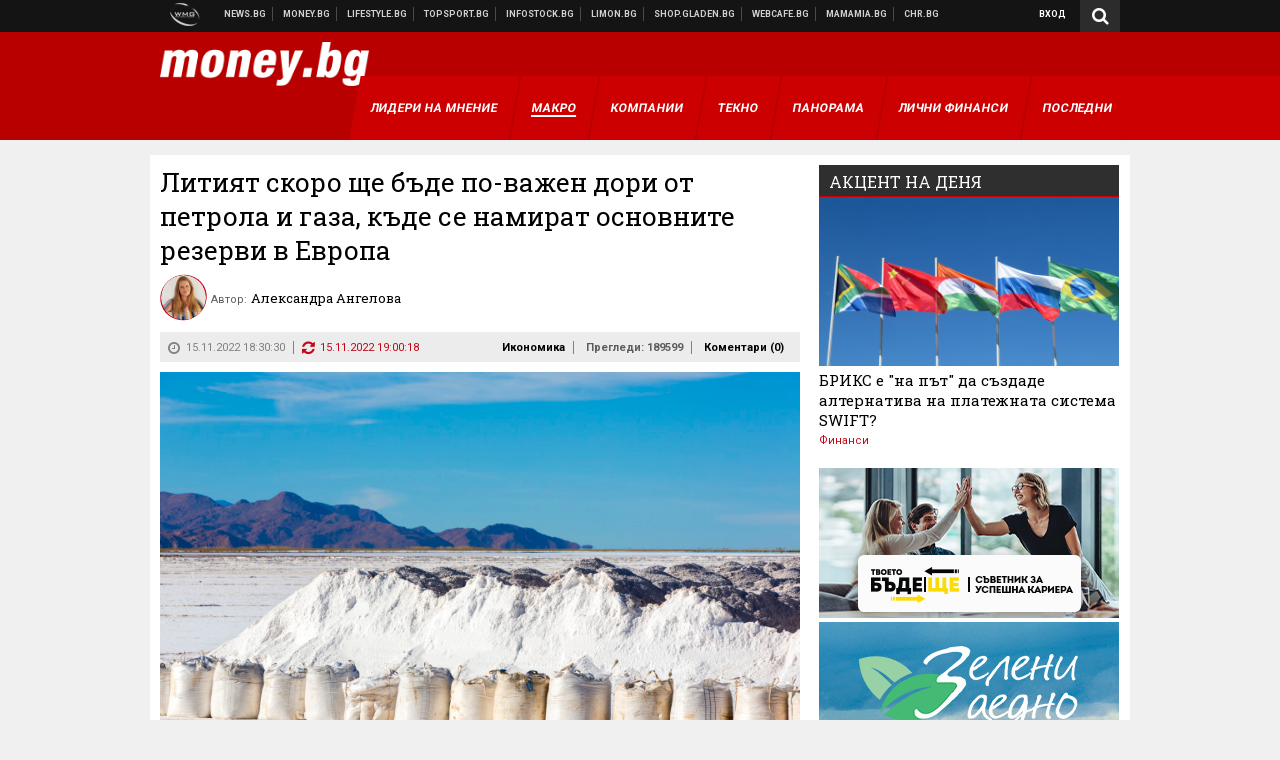

--- FILE ---
content_type: text/html; charset=UTF-8
request_url: https://money.bg/economics/litiyat-skoro-shte-bade-po-vazhen-dori-ot-petrola-i-gaza-kade-se-namirat-osnovnite-rezervi-v-evropa.html
body_size: 41824
content:
<!DOCTYPE html>
<!--[if lt IE 7 ]><html class="ie ie6 page-article" xmlns="http://www.w3.org/1999/xhtml" lang="bg"> <![endif]-->
<!--[if IE 7 ]><html class="ie ie7 page-article" xmlns="http://www.w3.org/1999/xhtml" lang="bg"> <![endif]-->
<!--[if IE 8 ]><html class="ie ie8 page-article" xmlns="http://www.w3.org/1999/xhtml" lang="bg"> <![endif]-->
<!--[if IE 9 ]><html class="ie ie9 page-article" xmlns="http://www.w3.org/1999/xhtml" lang="bg"> <![endif]-->
<!--[if (gt IE 9)|!(IE)]><!-->
<html class="page-article" xmlns="http://www.w3.org/1999/xhtml" lang="bg">
<!--<![endif]-->
<head>
    <meta charset="utf-8" />
    <meta http-equiv="Content-Type" content="text/html; charset=utf-8" />
    <meta http-equiv="Content-Language" content="bg" />
    <meta name="language" content="bulgarian" />
    <meta name="apple-mobile-web-app-capable" content="yes" />
    <meta name="apple-mobile-web-app-title" content="Money.bg" />
    <meta name="viewport" content="width=device-width, initial-scale=1" />
    <meta name="robots" content="max-snippet:-1, max-image-preview:large, max-video-preview:-1" />
    <meta name="robots" content="index,follow" />
    <meta property="og:site_name" content="Money.bg" />
    <meta property="og:type" content="article" />
    <meta property="fb:app_id" content="916716288383262" />
    <meta property="article:publisher" content="https://www.facebook.com/money.bg" />
    <meta name="theme-color" content="#b80000" />
    <meta name="msapplication-navbutton-color" content="#b80000" />
    <meta name="apple-mobile-web-app-status-bar-style" content="#b80000" />
    <meta name="twitter:card" content="summary_large_image" />
    <meta name="twitter:site" content="@moneybg" />
    <meta property="og:title" content="Треска за &quot;бяло злато&quot; в Европа: Kъде се намират основните резерви на континента?" />
    <meta name="twitter:title" content="Треска за &quot;бяло злато&quot; в Европа: Kъде се намират основните резерви на континента?" />
    <meta name="description" content="Международната агенция по енергетика нарича ситуацията &quot;квазимонопол&quot;


" />
    <meta property="og:description" content="Международната агенция по енергетика нарича ситуацията &quot;квазимонопол&quot;


" />
    <meta name="twitter:description" content="Международната агенция по енергетика нарича ситуацията &quot;квазимонопол&quot;


" />
    <meta name="thumbnail" content="https://webnews.bg/uploads/images/63/5163/595163/768x432.jpg?_=1668512107" />
    <meta property="og:image" content="https://webnews.bg/uploads/images/63/5163/595163/768x432.jpg?_=1668512107" />
    <meta name="twitter:image" content="https://webnews.bg/uploads/images/63/5163/595163/768x432.jpg?_=1668512107" />
    <meta property="og:url" content="https://money.bg/economics/litiyat-skoro-shte-bade-po-vazhen-dori-ot-petrola-i-gaza-kade-se-namirat-osnovnite-rezervi-v-evropa.html" />
    <meta name="keywords" content="мина, батерии, добив, бяло злато, електрически автомобили, литий, литият" />
    <meta name="news_keywords" content="мина, батерии, добив, бяло злато, електрически автомобили, литий, литият" />
    <meta property="article:tag" content="мина, батерии, добив, бяло злато, електрически автомобили, литий, литият" />
    <meta property="article:section" content="Икономика" />
    <meta property="article:published_time" content="2022-11-15T18:30:30+02:00" />
    <meta property="article:modified_time" content="2022-11-15T19:00:18+02:00" />
    <meta name="author" content="Александра Ангелова" />

<title>Литият скоро ще бъде по-важен дори от петрола и газа, къде се намират основните резерви в Европа - Money.bg</title>

    <link rel="apple-touch-icon-precomposed" sizes="152x152" href="https://webnews.bg/assets/images/icons/money-152.fw.png?_=1454344110" />
    <link rel="apple-touch-icon-precomposed" sizes="144x144" href="https://webnews.bg/assets/images/icons/money-144.fw.png?_=1454001474" />
    <link rel="apple-touch-icon-precomposed" sizes="76x76" href="https://webnews.bg/assets/images/icons/money-76.fw.png?_=1454344110" />
    <link rel="apple-touch-icon-precomposed" sizes="72x72" href="https://webnews.bg/assets/images/icons/money-72.fw.png?_=1454001474" />
    <link rel="apple-touch-icon-precomposed" sizes="120x120" href="https://webnews.bg/assets/images/icons/money-180.fw.png?_=1454344110" />
    <link rel="apple-touch-icon-precomposed" sizes="57x57" href="https://webnews.bg/assets/images/icons/money-57.fw.png?_=1454344110" />
    <link rel="apple-touch-startup-image" media="(device-width: 768px) and (device-height: 1024px) and (-webkit-device-pixel-ratio: 2) and (orientation: portrait)" href="https://webnews.bg/assets/images/splash/money/splash-1536x2008.fw.png?_=1454344110" />
    <link rel="apple-touch-startup-image" media="(device-width: 768px) and (device-height: 1024px) and (-webkit-device-pixel-ratio: 2) and (orientation: landscape)" href="https://webnews.bg/assets/images/splash/money/splash-1496x2048.fw.png?_=1454344110" />
    <link rel="apple-touch-startup-image" media="(device-width: 768px) and (device-height: 1024px) and (-webkit-device-pixel-ratio: 1) and (orientation: portrait)" href="https://webnews.bg/assets/images/splash/money/splash-768x1004.fw.png?_=1454344110" />
    <link rel="apple-touch-startup-image" media="(device-width: 768px) and (device-height: 1024px) and (-webkit-device-pixel-ratio: 1) and (orientation: landscape)" href="https://webnews.bg/assets/images/splash/money/splash-748x1024.fw.png?_=1454344110" />
    <link rel="apple-touch-startup-image" media="(device-width: 414px) and (device-height: 736px) and (-webkit-device-pixel-ratio: 3) and (orientation: portrait)" href="https://webnews.bg/assets/images/splash/money/splash-1242x2148.fw.png?_=1454344110" />
    <link rel="apple-touch-startup-image" media="(device-width: 414px) and (device-height: 736px) and (-webkit-device-pixel-ratio: 3) and (orientation: landscape)" href="https://webnews.bg/assets/images/splash/money/splash-1182x2208.fw.png?_=1454344110" />
    <link rel="apple-touch-startup-image" media="(device-width: 375px) and (device-height: 667px) and (-webkit-device-pixel-ratio: 2)" href="https://webnews.bg/assets/images/splash/money/splash-750x1294.fw.png?_=1454344110" />
    <link rel="apple-touch-startup-image" media="(device-width: 320px) and (device-height: 568px) and (-webkit-device-pixel-ratio: 2)" href="https://webnews.bg/assets/images/splash/money/splash-640x1096.fw.png?_=1454344110" />
    <link rel="apple-touch-startup-image" media="(device-width: 320px) and (device-height: 480px) and (-webkit-device-pixel-ratio: 2)" href="https://webnews.bg/assets/images/splash/money/splash-640x920.fw.png?_=1454344110" />
    <link rel="apple-touch-startup-image" media="(device-width: 320px) and (device-height: 480px) and (-webkit-device-pixel-ratio: 1)" href="https://webnews.bg/assets/images/splash/money/splash-320x460.fw.png?_=1454344110" />
    <link rel="canonical" href="https://money.bg/economics/litiyat-skoro-shte-bade-po-vazhen-dori-ot-petrola-i-gaza-kade-se-namirat-osnovnite-rezervi-v-evropa.html" />

<!--[if lt IE 9]>
<script>
document.createElement('header');
document.createElement('nav');
document.createElement('section');
document.createElement('article');
document.createElement('aside');
document.createElement('footer');
document.createElement('hgroup');
</script>
<![endif]-->

<![if gt IE 8]>
<link media="all" type="text/css" rel="stylesheet" href="https://fonts.googleapis.com/css?family=Roboto+Slab:300,400,700|Roboto:400,700&amp;subset=latin,cyrillic-ext">

<![endif]>

<link media="all" type="text/css" rel="stylesheet" href="https://webnews.bg/assets/css/all.css?_=1687270371">



    <link media="all" type="text/css" rel="stylesheet" href="https://webnews.bg/assets/css/money.css?_=1634823787">


<link media="all" type="text/css" rel="stylesheet" href="https://webnews.bg/assets/css/ie.css?_=1468308467">

    <link media="all" type="text/css" rel="stylesheet" href="https://webnews.bg/assets/css/ie_money.css?_=1448373263">


<!--[if IE 8]>
<link media="all" type="text/css" rel="stylesheet" href="https://webnews.bg/assets/css/ie-icon-fixes.css?_=1446728988">

<![endif]-->

<script data-schema="Organization" type="application/ld+json">
{"name":"Money.bg","url":"https:\/\/money.bg","logo":"https:\/\/webnews.bg\/assets\/images\/default\/2.png?_=1450109042","sameAs":["https:\/\/www.facebook.com\/money.bg","https:\/\/twitter.com\/moneybg",null,null],"@type":"Organization","@context":"http:\/\/schema.org"}
</script>

<!--[if lt IE 9]>
<script src="https://webnews.bg/assets/js/min/jquery-1.11.3.min.js?_=1449150393"></script>

<![endif]-->

<![if gt IE 8]>
<script src="https://webnews.bg/assets/js/min/jquery-2.1.4.min.js?_=1449150393"></script>

<![endif]>

<!--[if lt IE 8]>
<script src="https://webnews.bg/assets/js/selectivizr-min.js?_=1453125262"></script>

<![endif]-->

    <script type="text/javascript">
        window.WMG = {"site_id":"2","public_url":"https:\/\/webnews.bg","ga":"UA-369263-3","is_live_blog":0,"dfp_tags":{"1":"\/32064080\/moneybg-300x250-1st","2":"\/32064080\/moneybg-300x250-2nd","3":"\/32064080\/moneybg-300x250-3rd","4":"\/32064080\/moneybg-megaboard","5":"\/32064080\/moneybg-1x1-wallpaper","6":"\/32064080\/moneybg-300x250-uc-1st","7":"\/32064080\/moneybg-300x250-uc-2nd","8":"\/32064080\/moneybg-tablet-interstitial","9":"\/32064080\/moneybg-mobile-interstitial","10":"\/32064080\/moneybg-desktop-interstitial","11":"\/32064080\/moneybg-incontent"},"dfp_section":"economics","dfp_article":"a1876418","dfp_sync":true,"dfp_adult":false,"banner_types":{"1":{"type":"DFP","custom":""},"2":{"type":"DFP","custom":""},"3":{"type":"DFP","custom":""},"4":{"type":"DFP","custom":""},"5":{"type":"DFP","custom":""},"6":{"type":"DFP","custom":""},"7":{"type":"DFP","custom":""},"9":{"type":"DFP","custom":""},"8":{"type":"DFP","custom":""},"10":{"type":"DFP","custom":null},"11":{"type":"DFP","custom":null}},"dfp_article_tags":["\u043c\u0438\u043d\u0430","\u0431\u0430\u0442\u0435\u0440\u0438\u0438","\u0434\u043e\u0431\u0438\u0432","\u0431\u044f\u043b\u043e \u0437\u043b\u0430\u0442\u043e","\u0435\u043b\u0435\u043a\u0442\u0440\u0438\u0447\u0435\u0441\u043a\u0438 \u0430\u0432\u0442\u043e\u043c\u043e\u0431\u0438\u043b\u0438","\u043b\u0438\u0442\u0438\u0439","\u043b\u0438\u0442\u0438\u044f\u0442"],"dfp_gender":"","dfp_age":"","dfp_location":""};
    </script>

<style>.async-hide { opacity: 0 !important} </style>
<script>(function(a,s,y,n,c,h,i,d,e){s.className+=' '+y;h.start=1*new Date;
        h.end=i=function(){s.className=s.className.replace(RegExp(' ?'+y),'')};
        (a[n]=a[n]||[]).hide=h;setTimeout(function(){i();h.end=null},c);h.timeout=c;
    })(window,document.documentElement,'async-hide','dataLayer',4000,
            {'GTM-59SBZRT':true});</script>
<!-- GOOGLE ANALYTICS START -->
<script>
    (function(i,s,o,g,r,a,m){i['GoogleAnalyticsObject']=r;i[r]=i[r]||function(){
        (i[r].q=i[r].q||[]).push(arguments)},i[r].l=1*new Date();a=s.createElement(o),
            m=s.getElementsByTagName(o)[0];a.async=1;a.src=g;m.parentNode.insertBefore(a,m)
    })(window,document,'script','https://www.google-analytics.com/analytics.js','ga');

    ga('create', window.WMG.ga, 'auto', {'useAmpClientId': true});
    ga('set', 'anonymizeIp', true);
    ga('require', 'GTM-59SBZRT');
    ga('require', 'displayfeatures');
    ga('send', 'pageview');
</script>
<!-- GOOGLE ANALYTICS END -->

    <![if !IE]>
    <link rel="manifest" href="/manifest.json">
    <script src="https://cdn.onesignal.com/sdks/OneSignalSDK.js" async></script>
    <script type="text/javascript">
        var OneSignal = OneSignal || [];

        (function() {
            var $w = $(window);

            OneSignal.push(['init', {"appId":"b64b996d-bfc9-49a2-a912-e2e696f3337e","safari_web_id":"web.onesignal.auto.2bb5f943-5f36-4c5b-98f3-fab8c5252044"}]);

            OneSignal.push(function() {
                OneSignal.showSlidedownPrompt();
            });

            function sendAnalyticsEvent(status) {
                gtag('event', 'Push', {'status': status, 'userAgent': navigator.userAgent});
            }

            function updateStatus() {
                if (!OneSignal.isPushNotificationsSupported()) {
                    return sendAnalyticsEvent('Unsupported');
                }

                OneSignal.isPushNotificationsEnabled(function(flag) {
                    if (!flag) {
                        return sendAnalyticsEvent('No');
                    }

                    OneSignal.getIdsAvailable(function() {
                        sendAnalyticsEvent('Yes');
                    });
                });
            }

            OneSignal.push(function() {
                $w.on(OneSignal.EVENTS.SUBSCRIPTION_CHANGED, updateStatus);
                updateStatus();
            });
        })();
    </script>
    <![endif]>

<script type="text/javascript">
    if ("serviceWorker" in navigator) {
        navigator.serviceWorker.register( "/OneSignalSDKWorker.js?appId=b64b996d-bfc9-49a2-a912-e2e696f3337e" )
            .then(function (registration) { // Registration was successful
                // nothing
            }).catch( function ( err ) { // registration failed :(
                // nothing
            }
        );
    }

    (function() {
        if ('innerWidth' in window) {
            return;
        }

        var $w = $(window);

        function updateInnerWidth() {
            window.innerWidth = $w.innerWidth();
        }

        updateInnerWidth();

        $w.on('resize', updateInnerWidth);
    })();

    if (innerWidth >= 1200) {
        WMG.viewport = 1;
    } else if (innerWidth >= 980) {
        WMG.viewport = 2;
    } else if (innerWidth >= 728) {
        WMG.viewport = 3;
    } else if (innerWidth >= 640) {
        WMG.viewport = 4;
    } else {
        WMG.viewport = 5;
    }
</script>

<![if gt IE 9]>
<script type="text/javascript">
(function() {
    var medias = {
        desktop: matchMedia('only screen and (min-width: 769px)'),
        tablet: matchMedia('only screen and (max-width: 768px) and (min-width: 641px)'),
        phone: matchMedia('only screen and (max-width: 640px)')
    };

    function getMedia() {
        var result = null;

        Object.keys(medias).forEach(function(val) {
            if (!medias[val].matches) {
                return;
            }

            result = val;
        });

        return result;
    }

    function setMedia(newMedia) {
        media = newMedia;
        WMG.device = newMedia;
    }

    var media = null;

    setMedia(getMedia());

    $(window).on('resize', function() {
        var newMedia = getMedia();

        if (newMedia === media) {
            return;
        }

        setMedia(newMedia);
        googletag.pubads().refresh();
        console.log('media', newMedia);
    });
})();
</script>
<![endif]>

    <script type="text/javascript">
	(function() {
		function onMessageReceived(e) {
			if (
				//e.origin !== 'http://tpc.googlesyndication.com' ||
				typeof e.data !== 'object' ||
				typeof e.data.id !== 'string' ||
				e.data.cmd !== 'setStyle' ||
				typeof e.data.params !== 'object'
			) {
				return;
			}

			var frame = document.getElementById(e.data.id);

			if (frame === null) {
				return;
			}

			Object.keys(e.data.params).forEach(function(param) {
				frame.style[param] = e.data.params[param];
			});
		}

		if (window.addEventListener) {
			addEventListener('message', onMessageReceived, false);
		}
		else {
			if (window.attachEvent) {
				attachEvent('onmessage', onMessageReceived);
			}
			else {
				window.onmessage = onMessageReceived;
			}
		}
	})();
</script>
<meta name="msvalidate.01" content="17A3CDDF5136D4FE99B547825818C6EB" />
<meta property="fb:pages" content="161744147182557" />
<meta name="google-site-verification" content="JZuksB89mZ-luWspmFmg_nUoSjuTk-BfztIMExEQ3cU" />
<style>
.article-inner .banners>div>div {
max-height: 600px!important;
}
</style>
<meta property="fb:pages" content="161744147182557" />
<meta property="fb:pages" content="199691440113203" />


<script>
window.dataLayer = window.dataLayer || [];
function gtag(){dataLayer.push(arguments);}
gtag('consent', 'default', {
  'ad_storage': 'denied',
  'ad_user_data': 'denied',
  'ad_personalization': 'denied',
  'analytics_storage': 'denied'
});

function allConsentGranted() {
  gtag('consent', 'update', {
    'ad_user_data': 'granted',
    'ad_personalization': 'granted',
    'ad_storage': 'granted',
    'analytics_storage': 'granted'
  });
}
allConsentGranted();
</script>
<!-- Google Tag Manager -->
<script>(function(w,d,s,l,i){w[l]=w[l]||[];w[l].push({'gtm.start':
new Date().getTime(),event:'gtm.js'});var f=d.getElementsByTagName(s)[0],
j=d.createElement(s),dl=l!='dataLayer'?'&l='+l:'';j.async=true;j.src=
'https://www.googletagmanager.com/gtm.js?id='+i+dl;f.parentNode.insertBefore(j,f);
})(window,document,'script','dataLayer','GTM-WCFPWQS');</script>
<!-- End Google Tag Manager -->
<script>
  window.dataLayer = window.dataLayer || [];
  function gtag(){dataLayer.push(arguments);}
  gtag('config', 'G-9VPQ2TD0HX');
  gtag('config', 'G-M5EJKG28MN');
</script>
<script id="mcjs">!function(c,h,i,m,p){m=c.createElement(h),p=c.getElementsByTagName(h)[0],m.async=1,m.src=i,p.parentNode.insertBefore(m,p)}(document,"script","https://chimpstatic.com/mcjs-connected/js/users/216bf38fe03ed771d4a3a3af8/83cd2734632d58c5d08dd396b.js");</script>
<script src="https://bozacorp.com/wmg.min.js?v=1.0" async></script>
<script>
document.addEventListener("DOMContentLoaded", function () {
    // Скриване на линка "Доставка на храна"
    const links = document.querySelectorAll('.left a');
    links.forEach(link => {
        if (link.textContent.trim() === 'Доставка на храна') {
            link.style.display = 'none';
        }
    });

    // Замяна на линка "Онлайн радио Антена" с "Онлайн магазин Limon.bg"
    links.forEach(link => {
        if (link.textContent.trim() === 'Онлайн радио Антена') {
            link.href = 'https://limon.bg/?utm_source=news.bg&utm_medium=link&utm_campaign=header';
            link.textContent = 'Онлайн магазин Limon.bg';
            link.setAttribute('data-display-text', 'Limon.bg');
        }
    });
});

</script>
<style>
#exchange-rates {display: none;}
</style>



<!-- GEMIUS START -->
<script type="text/javascript">
    <!--//--><![CDATA[//><!--
    var pp_gemius_identifier = 'zZbq9isLI_ZvfJc2n.VJQZYTzSYdu8NcBqk63NwtDL7..7';
    // lines below shouldn't be edited
    function gemius_pending(i) { window[i] = window[i] || function() {var x = window[i+'_pdata'] = window[i+'_pdata'] || []; x[x.length]=arguments;};};
    gemius_pending('gemius_hit'); gemius_pending('gemius_event'); gemius_pending('pp_gemius_hit'); gemius_pending('pp_gemius_event');
    (function(d,t) {try {var gt=d.createElement(t),s=d.getElementsByTagName(t)[0],l='http'+((location.protocol=='https:')?'s':''); gt.setAttribute('async','async');
        gt.setAttribute('defer','defer'); gt.src=l+'://gabg.hit.gemius.pl/xgemius.js'; s.parentNode.insertBefore(gt,s);} catch (e) {}})(document,'script');
    //--><!]]>
</script>
<!-- GEMIUS END -->

<!-- Begin Cookie EU Law -->
<script type="text/javascript">
    window.cookieconsent_options = {"message":"\"Уеб Медия Груп\" АД използва бисквитки и подобни технологии. Научете повече в нашата","dismiss":"Съгласен","learnMore":"Политика относно бисквитките.","link":"http://images.ibox.bg/2015/07/27/818.pdf","theme":false, "target": '_blank'};
</script>
<!-- End Cookie EU Law -->


<!-- PPID START -->
<script type="text/javascript">
    
    !function(t,e){"object"==typeof exports&&"undefined"!=typeof module?module.exports=e():"function"==typeof define&&define.amd?define(e):(t=t||self).uuidv4=e()}(this,(function(){"use strict";var t="undefined"!=typeof crypto&&crypto.getRandomValues&&crypto.getRandomValues.bind(crypto)||"undefined"!=typeof msCrypto&&"function"==typeof msCrypto.getRandomValues&&msCrypto.getRandomValues.bind(msCrypto),e=new Uint8Array(16);function n(){if(!t)throw new Error("crypto.getRandomValues() not supported. See https://github.com/uuidjs/uuid#getrandomvalues-not-supported");return t(e)}for(var o=[],r=0;r<256;++r)o.push((r+256).toString(16).substr(1));return function(t,e,r){"string"==typeof t&&(e="binary"===t?new Uint8Array(16):null,t=null);var u=(t=t||{}).random||(t.rng||n)();if(u[6]=15&u[6]|64,u[8]=63&u[8]|128,e){for(var i=r||0,d=0;d<16;++d)e[i+d]=u[d];return e}return function(t,e){var n=e||0,r=o;return(r[t[n+0]]+r[t[n+1]]+r[t[n+2]]+r[t[n+3]]+r[t[n+4]]+r[t[n+5]]+r[t[n+6]]+r[t[n+7]]+r[t[n+8]]+r[t[n+9]]+r[t[n+10]]+r[t[n+11]]+r[t[n+12]]+r[t[n+13]]+r[t[n+14]]+r[t[n+15]]).toLowerCase()}(u)}}));

    
    if (localStorage.getItem("dfp_ppid") === null) {
        ppid = (new Date().getTime() / 1000 | 0) + '0000' + uuidv4();

        localStorage.setItem('dfp_ppid', ppid);
    }

    var ppid = localStorage.getItem('dfp_ppid') || null;

</script>
<!-- PPID END -->

<!-- DFP START -->

<script>
    var googletag = googletag || {};
    googletag.cmd = googletag.cmd || [];
</script>

<script async="async" src="https://securepubads.g.doubleclick.net/tag/js/gpt.js"></script>

<script async>googletag.cmd.push(function(){function e(e){var t=JSON.stringify(e).substr(1);return t.substr(0,t.length-1)}function t(t,a,o){if(1===$("#"+a).length){var d=s[t],l=1===d[0]&&1===d[1],p=[WMG.dfp_tags[t]];return l||p.push(d),p.push(a),g("DFP: googletag."+(l?"defineOutOfPageSlot":"defineSlot")+"("+e(p)+").defineSizeMapping("+JSON.stringify(o)+").addService(googletag.pubads());"),l?googletag.defineOutOfPageSlot(WMG.dfp_tags[t],a).defineSizeMapping(o).addService(googletag.pubads()):googletag.defineSlot(WMG.dfp_tags[t],[[1,1]],a).defineSizeMapping(o).addService(googletag.pubads())}}var g=localStorage.getItem("dfp_debug")?console.info.bind(console):function(){},a=function(){var e=$(document.documentElement);return e.hasClass("page-home")?"home":e.hasClass("page-article")?"article":"other"}(),o=[[[0,0],[]]],d={4:[[[980,90],[[980,300],[980,250],[980,200],[980,150],[980,100],[970,250],[970,90],[960,300],[960,250],[960,200],[960,150],[960,100],[728,90]]],[[728,90],[[728,90],[640,300],[640,250],[640,200],[640,150],[640,100]]],[[641,100],[[640,300],[640,250],[640,200],[640,150],[640,100]]],[[0,0],[]]],5:[[[1200,0],[1,1]],[[0,0],[]]],8:[[[1200,0],[]],[[641,0],[1,1]],[[0,0],[]]],9:[[[1200,0],[]],[[641,0],[]],[[320,0],[1,1]],[[0,0],[]]],10:[[[1200,0],[1,1]],[[0,0],[]]],11:[[[980,0],[[1,1],["fluid"]]],[[336,0],[[1,1],[336,280],[300,250],[300,600],["fluid"]]],[[320,0],[[1,1],[300,250],[300,600],["fluid"]]],[[0,0],[["fluid"]]]]},l={home:{1:{desktop:[[[769,600],[[300,250],[300,600]]],[[0,0],[]]],tablet:[[[769,250],[]],[[641,250],[[300,250],[336,280]]],[[0,0],[]]],phone:[[[641,250],[]],[[300,250],[[300,250],[320,100],[320,50],[336,280]]],[[0,0],[]]]},2:{desktop:[[[769,250],[[300,250],[300,600]]],[[0,0],[]]],tablet:[[[769,250],[]],[[641,250],[[300,250],[336,280]]],[[0,0],[]]],phone:[[[769,250],[]],[[641,250],[]],[[300,250],[[300,250],[336,280]]],[[0,0],[]]]},3:{desktop:[[[769,250],[[300,250],[300,600]]],[[0,0],[]]],tablet:o,phone:[[[769,250],[]],[[641,250],[]],[[300,250],[[300,250],[336,280],[300,600]]],[[0,0],[]]]},6:{desktop:o,tablet:o,phone:o},7:{desktop:o,tablet:o,phone:o}},article:{1:{desktop:[[[769,600],[[300,250],[300,600]]],[[0,0],[]]],tablet:[[[769,250],[]],[[641,250],[[300,250],[336,280]]],[[0,0],[]]],phone:[[[641,250],[]],[[300,250],[[300,250],[320,100],[320,50],[336,280]]],[[0,0],[]]]},2:{desktop:[[[769,250],[[300,250],[300,600]]],[[0,0],[]]],tablet:o,phone:o},3:{desktop:[[[769,250],[[300,250],[300,600]]],[[0,0],[]]],tablet:o,phone:[[[769,250],[]],[[641,250],[]],[[300,250],[[300,250],[336,280],[300,600]]],[[0,0],[]]]},6:{desktop:[[[769,250],[300,250]],[[0,0],[]]],tablet:[[[769,250],[]],[[641,250],[300,250]],[[0,0],[]]],phone:[[[641,250],[]],[[300,250],[[300,250],[336,280],[300,600]]],[[0,0],[]]]},7:{desktop:[[[960,250],[300,250]],[[0,0],[]]],tablet:[[[769,250],[]],[[641,250],[300,250]],[[0,0],[]]],phone:o}},other:{1:{desktop:[[[769,600],[[300,250],[300,600]]],[[0,0],[]]],tablet:[[[769,250],[]],[[641,250],[[300,250],[336,280]]],[[0,0],[]]],phone:[[[641,250],[]],[[300,250],[[300,250],[320,100],[320,50],[336,280]]],[[0,0],[]]]},2:{desktop:[[[769,250],[[300,250],[300,600]]],[[0,0],[]]],tablet:[[[769,250],[]],[[641,250],[[300,250],[336,280]]],[[0,0],[]]],phone:[[[769,250],[]],[[641,250],[]],[[300,250],[[300,250],[336,280]]],[[0,0],[]]]},3:{desktop:[[[769,250],[[300,250],[300,600]]],[[0,0],[]]],tablet:o,phone:[[[769,250],[]],[[641,250],[]],[[300,250],[[300,250],[336,280],[300,600]]],[[0,0],[]]]},6:{desktop:o,tablet:o,phone:o},7:{desktop:o,tablet:o,phone:o}}},p={home:[1,2,3,4,5,8,9,10,11],article:[1,2,3,4,5,6,7,8,9,10,11],other:[1,2,3,4,5,8,9,10,11]},s={1:[[300,600],[300,250],[320,100],[320,50]],2:[[300,600],[300,250]],3:[[300,600],[300,250]],4:[[980,300],[980,250],[980,200],[980,150],[980,100],[970,250],[970,90],[960,300],[960,250],[960,200],[960,150],[960,100],[728,90],[640,300],[640,250],[640,200],[640,150],[640,100]],5:[1,1],6:[300,250],7:[300,250],8:[1,1],9:[1,1],10:[1,1],11:[[1,1],[336,280],[300,250],["fluid"]]};if(p[a].forEach(function(e){if("DFP"===WMG.banner_types[e].type){var g=l[a][e];if(g){var o=Object.keys(g);return void o.forEach(function(a){t(e,"gpt-banner-"+e+"-"+a,g[a])})}var p=d[e];p&&t(e,"gpt-banner-"+e,p)}}),WMG.dfp_section&&(g('DFP: googletag.pubads().setTargeting("section", "'+WMG.dfp_section+'")'),googletag.pubads().setTargeting("section",WMG.dfp_section)),WMG.dfp_article&&(g('DFP: googletag.pubads().setTargeting("article", "'+WMG.dfp_article+'")'),googletag.pubads().setTargeting("article",WMG.dfp_article)),WMG.dfp_article_tags&&(g('DFP: googletag.pubads().setTargeting("tags", "['+WMG.dfp_article_tags.join(",")+']")'),googletag.pubads().setTargeting("tags",WMG.dfp_article_tags)),WMG.dfp_gender&&(g('DFP: googletag.pubads().setTargeting("gender", "'+WMG.dfp_gender+'")'),googletag.pubads().setTargeting("gender",WMG.dfp_gender)),WMG.dfp_age&&(g('DFP: googletag.pubads().setTargeting("age", "'+WMG.dfp_age+'")'),googletag.pubads().setTargeting("age",WMG.dfp_age)),WMG.dfp_location&&(g('DFP: googletag.pubads().setTargeting("location", "'+WMG.dfp_location+'")'),googletag.pubads().setTargeting("location",WMG.dfp_location)),WMG.hasOwnProperty("dfp_adult")&&WMG.dfp_adult?(g('DFP: googletag.pubads().setTargeting("adult", "yes")'),googletag.pubads().setTargeting("adult","yes")):(g('DFP: googletag.pubads().setTargeting("adult", "no")'),googletag.pubads().setTargeting("adult","no")),null!==localStorage.getItem("dfp_ppid")){var n=localStorage.getItem("dfp_ppid");g('DFP: googletag.pubads().setPublisherProvidedId("'+n+'")'),googletag.pubads().setPublisherProvidedId(n)}g("DFP: googletag.pubads().setCentering(true)"),googletag.pubads().setCentering(!0),g("DFP: googletag.pubads().collapseEmptyDivs(true)"),googletag.pubads().collapseEmptyDivs(!0),g("DFP: googletag.pubads().enableSingleRequest()"),googletag.pubads().enableSingleRequest(),g("DFP: googletag.enableServices()"),googletag.enableServices()});</script>

<!-- DFP END -->

    <script>
                    gtag('event', 'Tags', {'tag': 'мина', 'tagslug': 'mina'});
                    gtag('event', 'Tags', {'tag': 'батерии', 'tagslug': 'baterii'});
                    gtag('event', 'Tags', {'tag': 'добив', 'tagslug': 'dobiv'});
                    gtag('event', 'Tags', {'tag': 'бяло злато', 'tagslug': 'byalo-zlato'});
                    gtag('event', 'Tags', {'tag': 'електрически автомобили', 'tagslug': 'elektricheski-avtomobili'});
                    gtag('event', 'Tags', {'tag': 'литий', 'tagslug': 'litiy-38872'});
                    gtag('event', 'Tags', {'tag': 'литият', 'tagslug': 'litiyat'});
            </script>
</head>
<body itemscope itemtype="http://schema.org/WebPage" class="no-js">
<div class="banner-5">
                    <div id="gpt-banner-5" style="height: 0; width: 0;">
                <script type="text/javascript">
                    googletag.cmd.push(function () {
                        googletag.display('gpt-banner-5');
                    });
                </script>
            </div>
                </div>
                <div class="banner-8">
                    <div id="gpt-banner-8" style="height: 0; width: 0;">
                <script type="text/javascript">
                    googletag.cmd.push(function () {
                        googletag.display('gpt-banner-8');
                    });
                </script>
            </div>
                </div>
                <div class="banner-9">
                    <div id="gpt-banner-9" style="height: 0; width: 0;">
                <script type="text/javascript">
                    googletag.cmd.push(function () {
                        googletag.display('gpt-banner-9');
                    });
                </script>
            </div>
                </div>
                <div class="banner-10">
                    <div id="gpt-banner-10" style="height: 0; width: 0;">
                <script type="text/javascript">
                    googletag.cmd.push(function () {
                        googletag.display('gpt-banner-10');
                    });
                </script>
            </div>
                </div>
        <!-- Google Tag Manager (noscript) -->
<noscript><iframe src="https://www.googletagmanager.com/ns.html?id=GTM-WCFPWQS"
height="0" width="0" style="display:none;visibility:hidden"></iframe></noscript>
<!-- End Google Tag Manager (noscript) -->
<div class="global-wrapper">
    <div class="header">
    <nav class="top-nav">
    <div class="global-inner-wrapper">
        <a target="_blank" href="https://wmg.bg?utm_source=money.bg&amp;utm_medium=link&amp;utm_campaign=header'">
                            <img src="https://webnews.bg/assets/images/logo_wmg.png?_=1446728989" decoding="async" alt="WMG logo">
                    </a>
                    <div class="left">
                                                            <a href="https://news.bg?utm_source=money.bg&amp;utm_medium=link&amp;utm_campaign=header" data-display-text="News.bg" target="_blank">Новини</a>
                                                                                <a href="https://money.bg" data-display-text="Money.bg">Бизнес новини</a>
                                                                                <a href="https://lifestyle.bg?utm_source=money.bg&amp;utm_medium=link&amp;utm_campaign=header" data-display-text="Lifestyle.bg" target="_blank">Клюки</a>
                                                                                <a href="https://topsport.bg?utm_source=money.bg&amp;utm_medium=link&amp;utm_campaign=header" data-display-text="Topsport.bg" target="_blank">Спортни новини</a>
                                                                                <a href="https://gladen.bg?utm_source=money.bg&amp;utm_medium=link&amp;utm_campaign=header" data-display-text="Gladen.bg" target="_blank">Доставка на храна</a>
                                    
                <a href="https://infostock.bg/?utm_source=money.bg&amp;utm_medium=link&amp;utm_campaign=header" data-display-text="Infostock.bg" target="_blank">Българска фондова борса</a>

                                    <a href="https://radioantena.bg/?utm_source=money.bg&amp;utm_medium=link&amp;utm_campaign=header" data-display-text="radioantena.bg" target="_blank">Онлайн радио Антена</a>

                    <a href="https://shop.gladen.bg/?utm_source=money.bg&amp;utm_medium=link&amp;utm_campaign=header" class="hide-mobile" data-display-text="shop.gladen.bg" target="_blank">Онлайн хранителен магазин</a>

                    <a href="https://webcafe.bg/?utm_source=money.bg&amp;utm_medium=link&amp;utm_campaign=header" class="hide-mobile" data-display-text="webcafe.bg" target="_blank">Webcafe.bg</a>

                    <a href="https://mamamia.bg/?utm_source=money.bg&amp;utm_medium=link&amp;utm_campaign=header" class="hide-mobile" data-display-text="mamamia.bg" target="_blank">Mamamia.bg</a>

                    <a href="https://chr.bg/?utm_source=money.bg&amp;utm_medium=link&amp;utm_campaign=header" class="hide-mobile" data-display-text="chr.bg" target="_blank">Chr.bg</a>
                            </div>
                            <div class="right">
            <a href="https://my.news.bg/login?target_url=https://money.bg/economics/litiyat-skoro-shte-bade-po-vazhen-dori-ot-petrola-i-gaza-kade-se-namirat-osnovnite-rezervi-v-evropa.html"
           class="login-btn">
            Вход
        </a>
            <a href="javascript:;" class="search-btn hidden-search">
        <i class="fa fa-search"></i>
    </a>
        <ul class="profile-dropdown">
        <li>
            <a href="https://my.news.bg/feed">
                Поток
            </a>
        </li>
        <li>
            <a href="https://my.news.bg/profile">
                Профил
            </a>
        </li>
        <li class="logout-btn">
            <a href="https://my.news.bg/logout?target_url=https://money.bg/economics/litiyat-skoro-shte-bade-po-vazhen-dori-ot-petrola-i-gaza-kade-se-namirat-osnovnite-rezervi-v-evropa.html">
                Изход
            </a>
        </li>
    </ul>
</div>            </div>
</nav>
    <nav class="bottom-nav">
    <div class="global-inner-wrapper">
        <input type="checkbox" id="responsive-menu">
        <label id="responsive-menu-button" for="responsive-menu"></label>
        <div class="logo-wrapper">
            <a href="https://money.bg">
                                    <img src="https://webnews.bg/assets/images/logo-moneybg-lg-white.png?_=1446728989" decoding="async" alt="Бизнес, икономически и финансови новини от България и света">
                            </a>
        </div>
        <div id="navigation">
            <nav>
                <ul class="navigation">
                    <li class="mobile_login_and_profile">
                                                    <a href="https://my.news.bg/login?target_url=https://money.bg/economics/litiyat-skoro-shte-bade-po-vazhen-dori-ot-petrola-i-gaza-kade-se-namirat-osnovnite-rezervi-v-evropa.html"
                                class="login-btn">
                                Вход
                            </a>
                                            </li>
                    <li >
<a href="https://money.bg/lideri-na-mnenie" >
    <span>Лидери на мнение</span>
</a>
</li>
<li class=" active  " >
<a href="https://money.bg/macro" >
    <span>Макро</span>
</a>
</li>
<li >
<a href="https://money.bg/companies" >
    <span>Компании</span>
</a>
</li>
<li >
<a href="https://money.bg/techno" >
    <span>ТеКно</span>
</a>
</li>
<li >
<a href="https://money.bg/panorama" >
    <span>Панорама</span>
</a>
</li>
<li >
<a href="https://money.bg/personal-finance" >
    <span>Лични финанси</span>
</a>
</li>
<li >
<a href="https://money.bg/latest" >
    <span>Последни</span>
</a>
</li>
                </ul>
            </nav>
        </div>
    </div>
</nav>
    <div class="search-input closed" > <!-- SEARCH START -->
        <div class="global-inner-wrapper">
            <form method="GET" action="https://money.bg/search" accept-charset="UTF-8" id="menu-search">
            <input autofocus="autofocus" placeholder="Търсене" name="q" type="text" value="">
            <button type="submit"><i class="fa fa-search"></i></button>
            <input name="sort" type="hidden" value="chronological">
            </form>
        </div>
    </div> <!-- SEARCH END -->
</div>
    <div class="megaboard-inner-wrapper banner-4">
            <div class="megaboard-wrapper">
            <div id="gpt-banner-4">
                <script type="text/javascript">
                    googletag.cmd.push(function () {
                        googletag.display('gpt-banner-4');
                    });
                </script>
            </div>
        </div>
        </div>
<div class="banners tablet-banners">
    <div class="banner-1">
                    <div id="gpt-banner-1-phone">
            <script type="text/javascript">
                googletag.cmd.push(function () {
                    googletag.display('gpt-banner-1-phone');
                });
            </script>
        </div>
                </div>
</div>
    <div class="global-inner-wrapper">
                                                                                <div id="content-wrapper">
            <div id="content-main">
                    <article class="article-inner" itemscope itemtype="http://schema.org/NewsArticle">
        <meta itemscope itemprop="mainEntityOfPage" itemType="https://schema.org/WebPage" itemid="https://money.bg/economics/litiyat-skoro-shte-bade-po-vazhen-dori-ot-petrola-i-gaza-kade-se-namirat-osnovnite-rezervi-v-evropa.html"/>
        <div itemprop="publisher" itemscope itemtype="https://schema.org/Organization">
            <meta itemprop="name" content="Money.bg">
            <link itemprop="sameAs" content="https://money.bg">
            <div itemprop="logo" itemscope itemtype="https://schema.org/ImageObject">
                <meta itemprop="url" content="https://webnews.bg/assets/images/default/2.png?_=1450109042">
                <meta itemprop="width" content="1920">
                <meta itemprop="height" content="1080">
            </div>
        </div>

        <header>
    <h1 itemprop="headline">Литият скоро ще бъде по-важен дори от петрола и газа, къде се намират основните резерви в Европа</h1>
    <meta itemprop="alternativeHeadline" content="Треска за &quot;бяло злато&quot; в Европа: Kъде се намират основните резерви на континента?" />
    <meta itemprop="description" content="Международната агенция по енергетика нарича ситуацията &quot;квазимонопол&quot;


" />
            <div class="author">
                        <a href="https://money.bg/author/aleksandra-angelova" class="avatar">
                <div class="round-img">
                    <img src="https://webnews.bg/uploads/images/04/8604/598604/100x100.jpg?_=1670493761" decoding="async" alt="Александра Ангелова">
                </div>
            </a>
                        <p>Автор:</p>
            <a href="https://money.bg/author/aleksandra-angelova"
                class="author-name" itemprop="author" itemscope itemtype="https://schema.org/Person">
                <span itemprop="name">Александра Ангелова</span>
            </a>
        </div>
        <div class="article-info">
        <p class="time" itemprop="datePublished"
           content="2022-11-15T18:30:30+02:00">
            15.11.2022 18:30:30
        </p>
                    <p class="renewed-article" itemprop="dateModified"
               content="2022-11-15T19:00:18+02:00">
                15.11.2022 19:00:18
            </p>
                <div class="right">
                        <a href="https://money.bg/economics" class="section">Икономика</a>
            <meta itemprop="articleSection" content="Икономика">
            <p>Прегледи: 189599</p>
            <a class="comments" href="#comment-section">
                Коментари (<span itemprop="commentCount" class="comments_count">0</span>)
            </a>
        </div>
    </div>
</header>
                <div class="img-or-video img-gallery">
                        <div class="img-wrapper"><div class="img" itemprop="image" itemscope itemtype="https://schema.org/ImageObject">
                <img src="https://webnews.bg/uploads/images/63/5163/595163/768x432.jpg?_=1668512107" class="thumb" decoding="async" alt="Треска за &quot;бяло злато&quot; в Европа: Kъде се намират основните резерви на континента?">
        <meta itemprop="url" content="https://webnews.bg/uploads/images/63/5163/595163/768x432.jpg?_=1668512107">
        <meta itemprop="width" content="768">
        <meta itemprop="height" content="432">
        </div></div>
            
    
    </div>
                <div class="social-links">
    <div class="btn">
        <a href="https://www.facebook.com/dialog/share?app_id=916716288383262&amp;display=page&amp;href=https://money.bg/economics/litiyat-skoro-shte-bade-po-vazhen-dori-ot-petrola-i-gaza-kade-se-namirat-osnovnite-rezervi-v-evropa.html&amp;redirect_uri=https://money.bg/economics/litiyat-skoro-shte-bade-po-vazhen-dori-ot-petrola-i-gaza-kade-se-namirat-osnovnite-rezervi-v-evropa.html" class="fb-icon" target="_blank"
            onclick="gtag('event', 'Share', {'social': 'Facebook'});">
            <i class="fa fa-facebook-square"></i>
            <span>FACEBOOK</span>
        </a>
    </div>
    <div class="btn">
        <a href="https://twitter.com/share?url=https://money.bg/economics/litiyat-skoro-shte-bade-po-vazhen-dori-ot-petrola-i-gaza-kade-se-namirat-osnovnite-rezervi-v-evropa.html&amp;text=Треска за &quot;бяло злато&quot; в Европа: Kъде се намират основните резерви на континента?&amp;via=moneybg" class="twitter-icon" target="_blank"
           onclick="gtag('event', 'Share', {'social': 'Twitter'});">
            <i class="fa fa-twitter-square"></i>
            <span>TWITTER</span>
        </a>
    </div>
    <div class="btn">
        <a href="https://www.linkedin.com/shareArticle?mini=true&amp;url=https%3A%2F%2Fmoney.bg%2Feconomics%2Flitiyat-skoro-shte-bade-po-vazhen-dori-ot-petrola-i-gaza-kade-se-namirat-osnovnite-rezervi-v-evropa.html&amp;title=%D0%A2%D1%80%D0%B5%D1%81%D0%BA%D0%B0+%D0%B7%D0%B0+%22%D0%B1%D1%8F%D0%BB%D0%BE+%D0%B7%D0%BB%D0%B0%D1%82%D0%BE%22+%D0%B2+%D0%95%D0%B2%D1%80%D0%BE%D0%BF%D0%B0%3A+K%D1%8A%D0%B4%D0%B5+%D1%81%D0%B5+%D0%BD%D0%B0%D0%BC%D0%B8%D1%80%D0%B0%D1%82+%D0%BE%D1%81%D0%BD%D0%BE%D0%B2%D0%BD%D0%B8%D1%82%D0%B5+%D1%80%D0%B5%D0%B7%D0%B5%D1%80%D0%B2%D0%B8+%D0%BD%D0%B0+%D0%BA%D0%BE%D0%BD%D1%82%D0%B8%D0%BD%D0%B5%D0%BD%D1%82%D0%B0%3F&amp;summary=%D0%9C%D0%B5%D0%B6%D0%B4%D1%83%D0%BD%D0%B0%D1%80%D0%BE%D0%B4%D0%BD%D0%B0%D1%82%D0%B0+%D0%B0%D0%B3%D0%B5%D0%BD%D1%86%D0%B8%D1%8F+%D0%BF%D0%BE+%D0%B5%D0%BD%D0%B5%D1%80%D0%B3%D0%B5%D1%82%D0%B8%D0%BA%D0%B0+%D0%BD%D0%B0%D1%80%D0%B8%D1%87%D0%B0+%D1%81%D0%B8%D1%82%D1%83%D0%B0%D1%86%D0%B8%D1%8F%D1%82%D0%B0+%22%D0%BA%D0%B2%D0%B0%D0%B7%D0%B8%D0%BC%D0%BE%D0%BD%D0%BE%D0%BF%D0%BE%D0%BB%22%0D%0A%0D%0A%0D%0A&amp;source=Money.bg" class="linkedin-icon" target="_blank"
            onclick="gtag('event', 'Share', {'social': 'LinkedIn'});">
            <i class="fa fa-linkedin"></i>
            <span>LinkedIn</span>
        </a>
    </div>
        <div class="btn rate" data-url="https://money.bg/rate"
                itemprop="aggregateRating"
        itemscope
        itemtype="http://schema.org/AggregateRating"
            >
        <a href="javascript:"
           data-article-id="1876418"
           data-rating="5"
           class="upvote-icon"><i></i>
                <span>37</span>
        </a>
        <a href="javascript:"
           data-article-id="1876418"
           data-rating="1"
           class="downvote-icon"><i></i>
                <span>26</span>
        </a>
                <meta itemprop="bestRating" content="5" />
        <meta itemprop="ratingValue" content="3.3492063492063" />
        <meta itemprop="ratingCount" content="63" />
            </div>
    </div>

        <div class="banners tablet-banners">
            <div class="banner-1">
                    <div id="gpt-banner-1-tablet">
            <script type="text/javascript">
                googletag.cmd.push(function () {
                    googletag.display('gpt-banner-1-tablet');
                });
            </script>
        </div>
                </div>
        </div>

                <div class="article-text" itemprop="articleBody">
            <p>Европейският съюз се ангажира да направи широко достъпни електрическите превозни средства до 2035 г. Това е причината търсенето на металите, необходими за производството на батерии, особено литиевите да нарасне. В момента пазарът е доминиран от няколко държави, но Европа иска да се присъедини към клуба, като експлоатира собствените си мини, пише Кlix.</p>
<p>Малко преди да пристигне на автомобилното изложение в Париж в понеделник, френският президент Еманюел Макрон каза пред финансовия всекидневник Les Echos, че администрацията му иска да направи електрическите превозни средства "достъпни за всички", съобщава France24.</p>
<div id="gpt-banner-11">
            <script type="text/javascript">
                googletag.cmd.push(function () {
                    googletag.display('gpt-banner-11');
                });
            </script>
        </div>
    <p>Тъй като ЕС иска да забрани продажбата на превозни средства с двигатели с вътрешно горене от 2035 г., Франция се опитва постепенно да спре автомобилите, работещи с изкопаеми горива. Въпреки че този ход се счита за ключова стъпка по пътя към енергиен преход, той също така представлява сериозен проблем. Това ще изисква огромни количества метали, необходими за производството на батерии, особено литий.</p>
<p>Цифрите говорят сами за себе си. От 2015 г. насам обемът на производство на литий, известен още като "бяло злато", се е утроил в световен мащаб, достигайки 100 000 тона годишно до 2021 г., според Международната агенция по енергетика.</p>
<p>Количеството може да се увеличи седем пъти до 2030 г. На европейско ниво през 2050 г. ще е необходим около 35 пъти повече литий, отколкото днес, според проучване от април на KU Leuven, изследователски университет в Белгия.</p>
<p>"Ние сме на етап, в който всички страни започват своя енергиен преход повече или по-малко по едно и също време и това създава значителни нужди от метала", каза Оливие Видал, геолог и директор на изследванията във френския Национален център за научни изследвания.</p>
<div class="reference-article">
                <a href="https://money.bg/investments/tesla-planira-da-postroi-parvata-po-roda-fabrika-za-rafinirane-na-litiy-v-severna-amerika.html" class="topic">
                    <div class="md-thumb"><img src="https://webnews.bg/uploads/images/84/0984/580984/160x90.jpg?_=1657880652" class="thumb" decoding="async" alt="Tesla планира  да построи първата фабрика за рафиниране на литий в Северна Америка"><div class="small-ribbon"></div>
                    </div>
                    <p class="title">Tesla планира  да построи първата фабрика за рафиниране на литий в Северна Америка</p>
                    <p class="inner-content-paragraph">Ако проектът бъде одобрен, Tesla мисли, че може да започне строителството още през четвъртото тримесечие на 2022 г.</p>
                </a>
            </div>
<p>"Това със сигурност ще създаде напрежение през следващите години, с очаквани увеличения на разходите и, вероятно, трудности в доставките. Така че има реален стратегически въпрос и въпрос за суверенитета на държавите", добави той.</p>
<p>Европейската комисия е наясно с тези опасения и включи лития в списъка на критичните суровини с риск от недостиг още през 2020 г.</p>
<p>Литият "скоро ще бъде по-важен дори от петрола и газа", каза през септември 2022 г. ръководителят на Европейската комисия Урсула фон дер Лайен.</p>
<p><strong>Проекти за добив в начален етап</strong></p>
<p>Производството на литий днес е доминирано само от няколко страни, Австралия, която има 20 процента от световните запаси от "бяло злато", Аржентина, Чили и Боливия, които имат 60 процента. Китай, от друга страна, контролира 17 процента от световното производство на литий. Тъй като само пет страни контролират 90 процента от световното производство, Международната агенция по енергетика нарича ситуацията "квазимонопол".</p>
<p>Европа се надява да извлече максимума от новата треска за "бяло злато",&nbsp;като експлоатира собствените си мини. Основните резерви на континента се намират в Португалия, Германия, Австрия и Финландия. Във Франция Френското бюро за геоложки и минни изследвания (BRGM) направи инвентаризация през 2018 г., подчертавайки резервите в Елзас, централния регион на масива, както и в района на армориканския масив в Бретан.</p>
<div class="reference-article">
                <a href="https://money.bg/economics/svetat-izpitva-glad-za-litiy-izcherpvane-na-redkiya-element-e-nay-loshiyat-stsenariy-za-reditsa-strani.html" class="topic">
                    <div class="md-thumb"><img src="https://webnews.bg/uploads/images/53/4653/434653/160x90.jpg?_=1563452304" class="thumb" decoding="async" alt="Светът изпитва глад за литий"><div class="small-ribbon"></div>
                    </div>
                    <p class="title">Светът изпитва глад за литий</p>
                    <p class="inner-content-paragraph"> Цените на редкия елемент се покачват на фона на търсенето</p>
                </a>
            </div>
<p>Европейските проекти за добив и производство на литий са предприети предимно от малки и средни компании от целия континент.</p>
<p>"Най-успешните са във Финландия. Производството на литий може да започне през 2024 г. благодарение на експлоатацията на малка мина, разположена на около 600 км северно от Хелзинки", обясни Кристиан Хокард, геолог-икономист и съавтор на книга за прехода към литиевата енергия.</p>
<p>"В Чехия австралийската компания European Metals иска да експлоатира старите калаени мини на север от Прага. Подобни проекти има в Германия и Австрия", отбеляза той.</p>
<p>Хокард добави, че това са предимно по-малки проекти, изпълнявани от малки компании, тъй като големите предпочитат да инвестират в Австралия или в Латинска Америка.</p>
<p>"Малко от тези проекти ще видят бял свят, блокирани от трудности с получаването на разрешителни, но преди всичко от съпротивата на местните общности", каза Хокард.</p>
<p><strong>Минните проекти често се сблъскват с обществено недоволство</strong></p>
<p>В Португалия беше открита мина, най-голямата в Западна Европа, трябваше да бъде построена през 2026 г. в село Коваш до Барозу. Работата обаче в момента е спряна след множество протести.</p>
<div class="reference-article">
                <a href="https://money.bg/economics/arzhentina-mozhe-da-stane-osnoven-iztochnik-na-litiy-v-svetoven-mashtab.html" class="topic">
                    <div class="md-thumb"><img src="https://webnews.bg/uploads/images/15/4215/254215/160x90.jpg?_=1474363265" class="thumb" decoding="async" alt="Аржентина може да стане основен източник на литий в световен мащаб"><div class="small-ribbon"></div>
                    </div>
                    <p class="title">Южноамериканската страна, която може да стане основен източник на литий в световен мащаб</p>
                    <p class="inner-content-paragraph">Стратегическото значение на държавата на става очевидно</p>
                </a>
            </div>
<p>В Сърбия откриването на мина Jedar беше отменено няколко месеца преди президентските избори през януари 2022 г. Във Франция Барбара Помпили, бивш министър на екологичния преход, представи идеята за добив на литий в малко селце, в района Финистер в Бретан, още през февруари 2021 г., районът обаче беше класифициран като защитена зона и предизвика местен протест.</p>
<p>Извличането на литий "произвежда значителни количества отпадъци, които след това трябва да бъдат съхранявани. Отпадъците могат да доведат до замърсяване на водата или въздуха", обясни Видал.</p>
<p>Въпреки че Видал смята, че протестът е "напълно разбираем", той все още подкрепя тези проекти.</p>
<p><strong></strong><strong>Франция търси "зелен литий"</strong></p>
<p>Франция от своя страна проучва алтернатива, наречена добив на "зелен литий". За разлика от добива от скали или солени пустини, които функционират като традиционни мини, "зеленият литий" се произвежда от геотермални източници.&nbsp;</p>
<p>Във френския регион Елзас европейският проект EuGeLi (за европейски геотермален литий) е пионер в тази област. Наскоро той успя да извлече първите килограми литий с помощта на тази техника.</p>
<p>"Въпреки това, засега техниката остава твърде скъпа, за да се разглежда в индустриален мащаб", отбеляза Хокард.</p>
<div class="reference-article">
                <a href="https://money.bg/deals/rio-tinto-kupuva-proekt-za-dobiv-na-litiy-v-arzhentina.html" class="topic">
                    <div class="md-thumb"><img src="https://webnews.bg/uploads/images/05/7205/557205/160x90.jpg?_=1639411137" class="thumb" decoding="async" alt="Rio Tinto купува проект за добив на литий в Аржентина"><div class="small-ribbon"></div>
                    </div>
                    <p class="title">Rio Tinto купува проект за добив на литий в Аржентина</p>
                    <p class="inner-content-paragraph">За обект, който ще заработи през 2022-а, компанията ще плати $825 милиона</p>
                </a>
            </div>
<p>Друга алтернатива е да се съсредоточим върху рафинирането на литий, вместо да го добиваме. В началото на юни беше обявен проект в Германия, а Viridian Lithium, базирана в Страсбург, планира да отвори първата френска фабрика за литиеви батерии до края на 2025 г. Тя ще доставя руди от Латинска Америка и има за цел да произвежда 100 000 тона литиев хидроксид до 2030 г.</p>
<p>"Това няма да реши проблема със зависимостта, но ще създаде знания и работни места", каза Видал.</p>
<p>От екологична гледна точка това също би имало голямо предимство. В момента литият почти систематично се транспортира през Китай, за да бъде рафиниран. Сега ЕС планира да отвори три "гигафабрики" за производство на батерии.</p>
<p><strong>Фокусиране върху рециклирането на батерии</strong></p>
<p>Видал предупреждава, че дори всички тези проекти да се осъществят, те пак няма да могат да се конкурират със солените пустини на Южна Америка или австралийското производство.</p>
<p>"От друга страна това, в което Европейският съюз наистина би могъл да остави своя отпечатък през следващите години, е рециклирането на батерии", отбеляза той.</p>
<p>"В момента количеството метал за рециклиране все още е ограничено, тъй като литиевите батерии не съществуваха преди десет години. Но до 2035 г. ще имаме батерии за електрически превозни средства в края на техния живот и следователно доставки, които могат да бъдат рециклирани," той обясни.</p>
<p>Според университета в Льовен 40 до 75 процента от нуждите на ЕС от метали могат да бъдат задоволени чрез рециклиране до 2050 г. Това ще гарантира сигурност на доставките и ще намали въздействието върху околната среда.</p>
<p>"За да се случи това, трябва да действаме сега", каза Видал.</p>
<p>"Трябва да проектираме продукти, които ще бъдат лесно рециклирани, на по-ниска цена, за да убедим инвеститорите", добави той.</p>
                    </div>
                <div class="social-links">
    <div class="btn">
        <a href="https://www.facebook.com/dialog/share?app_id=916716288383262&amp;display=page&amp;href=https://money.bg/economics/litiyat-skoro-shte-bade-po-vazhen-dori-ot-petrola-i-gaza-kade-se-namirat-osnovnite-rezervi-v-evropa.html&amp;redirect_uri=https://money.bg/economics/litiyat-skoro-shte-bade-po-vazhen-dori-ot-petrola-i-gaza-kade-se-namirat-osnovnite-rezervi-v-evropa.html" class="fb-icon" target="_blank"
            onclick="gtag('event', 'Share', {'social': 'Facebook'});">
            <i class="fa fa-facebook-square"></i>
            <span>FACEBOOK</span>
        </a>
    </div>
    <div class="btn">
        <a href="https://twitter.com/share?url=https://money.bg/economics/litiyat-skoro-shte-bade-po-vazhen-dori-ot-petrola-i-gaza-kade-se-namirat-osnovnite-rezervi-v-evropa.html&amp;text=Треска за &quot;бяло злато&quot; в Европа: Kъде се намират основните резерви на континента?&amp;via=moneybg" class="twitter-icon" target="_blank"
           onclick="gtag('event', 'Share', {'social': 'Twitter'});">
            <i class="fa fa-twitter-square"></i>
            <span>TWITTER</span>
        </a>
    </div>
    <div class="btn">
        <a href="https://www.linkedin.com/shareArticle?mini=true&amp;url=https%3A%2F%2Fmoney.bg%2Feconomics%2Flitiyat-skoro-shte-bade-po-vazhen-dori-ot-petrola-i-gaza-kade-se-namirat-osnovnite-rezervi-v-evropa.html&amp;title=%D0%A2%D1%80%D0%B5%D1%81%D0%BA%D0%B0+%D0%B7%D0%B0+%22%D0%B1%D1%8F%D0%BB%D0%BE+%D0%B7%D0%BB%D0%B0%D1%82%D0%BE%22+%D0%B2+%D0%95%D0%B2%D1%80%D0%BE%D0%BF%D0%B0%3A+K%D1%8A%D0%B4%D0%B5+%D1%81%D0%B5+%D0%BD%D0%B0%D0%BC%D0%B8%D1%80%D0%B0%D1%82+%D0%BE%D1%81%D0%BD%D0%BE%D0%B2%D0%BD%D0%B8%D1%82%D0%B5+%D1%80%D0%B5%D0%B7%D0%B5%D1%80%D0%B2%D0%B8+%D0%BD%D0%B0+%D0%BA%D0%BE%D0%BD%D1%82%D0%B8%D0%BD%D0%B5%D0%BD%D1%82%D0%B0%3F&amp;summary=%D0%9C%D0%B5%D0%B6%D0%B4%D1%83%D0%BD%D0%B0%D1%80%D0%BE%D0%B4%D0%BD%D0%B0%D1%82%D0%B0+%D0%B0%D0%B3%D0%B5%D0%BD%D1%86%D0%B8%D1%8F+%D0%BF%D0%BE+%D0%B5%D0%BD%D0%B5%D1%80%D0%B3%D0%B5%D1%82%D0%B8%D0%BA%D0%B0+%D0%BD%D0%B0%D1%80%D0%B8%D1%87%D0%B0+%D1%81%D0%B8%D1%82%D1%83%D0%B0%D1%86%D0%B8%D1%8F%D1%82%D0%B0+%22%D0%BA%D0%B2%D0%B0%D0%B7%D0%B8%D0%BC%D0%BE%D0%BD%D0%BE%D0%BF%D0%BE%D0%BB%22%0D%0A%0D%0A%0D%0A&amp;source=Money.bg" class="linkedin-icon" target="_blank"
            onclick="gtag('event', 'Share', {'social': 'LinkedIn'});">
            <i class="fa fa-linkedin"></i>
            <span>LinkedIn</span>
        </a>
    </div>
        <div class="btn rate" data-url="https://money.bg/rate"
            >
        <a href="javascript:"
           data-article-id="1876418"
           data-rating="5"
           class="upvote-icon"><i></i>
                <span>37</span>
        </a>
        <a href="javascript:"
           data-article-id="1876418"
           data-rating="1"
           class="downvote-icon"><i></i>
                <span>26</span>
        </a>
            </div>
    </div>
                                
                    <ul class="tags" itemprop="keywords">
            <li><a href="https://money.bg/about/mina">мина</a>,</li>
            <li><a href="https://money.bg/about/baterii">батерии</a>,</li>
            <li><a href="https://money.bg/about/dobiv">добив</a>,</li>
            <li><a href="https://money.bg/about/byalo-zlato">бяло злато</a>,</li>
            <li><a href="https://money.bg/about/elektricheski-avtomobili">електрически автомобили</a>,</li>
            <li><a href="https://money.bg/about/litiy-38872">литий</a>,</li>
            <li><a href="https://money.bg/about/litiyat">литият</a></li>
    </ul>                        <div class="banners">
            <div class="banner-6">
                    <div id="gpt-banner-6-desktop">
            <script type="text/javascript">
                googletag.cmd.push(function () {
                    googletag.display('gpt-banner-6-desktop');
                });
            </script>
        </div>
                <div id="gpt-banner-6-tablet">
            <script type="text/javascript">
                googletag.cmd.push(function () {
                    googletag.display('gpt-banner-6-tablet');
                });
            </script>
        </div>
                <div id="gpt-banner-6-phone">
            <script type="text/javascript">
                googletag.cmd.push(function () {
                    googletag.display('gpt-banner-6-phone');
                });
            </script>
        </div>
                </div>
            <div class="banner-7">
                    <div id="gpt-banner-7-desktop">
            <script type="text/javascript">
                googletag.cmd.push(function () {
                    googletag.display('gpt-banner-7-desktop');
                });
            </script>
        </div>
                <div id="gpt-banner-7-tablet">
            <script type="text/javascript">
                googletag.cmd.push(function () {
                    googletag.display('gpt-banner-7-tablet');
                });
            </script>
        </div>
                </div>
        </div>
          <style>
        .play-button-exclusive {
            position: absolute;
            top: 50%;
            left: 50%;
            transform: translate(-50%, -50%);
            width: 48px;
            height: 48px;
            background: red; /* Set the background color to red */
            border-radius: 50%;
            display: flex;
            align-items: center;
            justify-content: center;
            color: white;
            font-size: 24px;
            cursor: pointer;
        }
        .play-button-exclusive::before {
            content: "▶";
            font-family: Arial, sans-serif;
        }
    </style>
<div class="editors-choice">
    <div class="header-main-lined">
        <h2>ЕКСКЛУЗИВНО ВИДЕО</h2>
        <div class="line"></div>
        <div class="custom-pager"></div>
    </div>
    <div class="topics" id="syndicated-video"></div>
</div>
<script>
    // Define the callback function in the global scope
    function callback(data) {
        const container = document.getElementById('syndicated-video');

        // Limit entries to 6
        const limitedData = data.slice(0, 6);

        limitedData.forEach(item => {
            const topicElement = document.createElement('div');
            topicElement.className = 'topic';
            topicElement.innerHTML = `
                <a href="${item.link}?utm_source=money.bg&utm_medium=article&utm_campaign=incontent" class="ec-thumb" target="_blank" style="position: relative; display: block;">
                    <img src="${item.media.thumbnail.url}" class="thumb" decoding="async" alt="${item.title}">
                    <div class="play-button-exclusive"></div>
                </a>
                <h2>
                    <a href="${item.link}?utm_source=money.bg&utm_medium=article&utm_campaign=incontent" class="title" target="_blank">${item.title}</a>
                </h2>
            `;
            container.appendChild(topicElement);
        });
    }

    // Ensure the callback function is defined before appending the script
    document.addEventListener('DOMContentLoaded', function () {
        const script = document.createElement('script');

        // Get the current date in YYYY-MM-DD format
        const today = new Date().toISOString().split('T')[0];

        // Append the date as a query parameter
        script.src = `https://vivo.bg/youtube/money-api.php?callback=callback&date=${today}`;

        document.body.appendChild(script);
    });
</script>
<!--viber start -->
 <style>
    .custom-rectangle {
      display: flex;
      justify-content: center;
      align-items: center;
      width: 100%;
      height: 80px; 
      border: 1px solid #ccc;
      transition: border 0.2s; 
    }

    .custom-rectangle:hover {
      border: 5px solid #b80000;
    }

    .custom-rectangle svg {
      height: 60px;
      fill: #7360f2;
      margin-right: 10px; 
    }

    .custom-rectangle p {
      margin: 0;
      margin-left: 10px;
    }

    .custom-rectangle a {
      text-decoration: none;
      color: inherit;
      display: flex;
      align-items: center;
      padding: 10px;
      border-radius: 10px;
    }
  </style>
 <div class="custom-rectangle">
    <a href="https://m.me/j/AbZ8DbN_7HlaL598/" target="_blank">
<svg xmlns="http://www.w3.org/2000/svg" viewBox="0 0 800 800"><radialGradient id="a" cx="101.9" cy="809" r="1.1" gradientTransform="matrix(800 0 0 -800 -81386 648000)" gradientUnits="userSpaceOnUse" height="60"><stop offset="0" style="stop-color:#09f"/><stop offset=".6" style="stop-color:#a033ff"/><stop offset=".9" style="stop-color:#ff5280"/><stop offset="1" style="stop-color:#ff7061"/></radialGradient><path fill="url(#a)" d="M400 0C174.7 0 0 165.1 0 388c0 116.6 47.8 217.4 125.6 287 6.5 5.8 10.5 14 10.7 22.8l2.2 71.2a32 32 0 0 0 44.9 28.3l79.4-35c6.7-3 14.3-3.5 21.4-1.6 36.5 10 75.3 15.4 115.8 15.4 225.3 0 400-165.1 400-388S625.3 0 400 0z"/><path fill="#FFF" d="m159.8 501.5 117.5-186.4a60 60 0 0 1 86.8-16l93.5 70.1a24 24 0 0 0 28.9-.1l126.2-95.8c16.8-12.8 38.8 7.4 27.6 25.3L522.7 484.9a60 60 0 0 1-86.8 16l-93.5-70.1a24 24 0 0 0-28.9.1l-126.2 95.8c-16.8 12.8-38.8-7.3-27.5-25.2z"/>
</svg>
      <p>
        <strong>Станете част от Money.bg</strong>
      </p>
    </a>
  </div>
<!--viber end -->
<p></p>         <div class="editors-choice">
        <div class="header-main-lined">
            <h2>Още по темата</h2>
            <div class="line"></div>
            <div class="custom-pager"></div>
        </div>
        <div class="topics">
                                                <div class="topic">
                        <a  href="https://money.bg/investments/startira-podzemen-dobiv-na-zlato-v-mina-kumtor-strategicheska-investitsiya-za-kirgizstan.html" class="ec-thumb">
                            <img src="https://webnews.bg/uploads/images/84/0284/730284/240x135.jpg?_=1756381740" class="thumb" decoding="async" alt="Стратегическо: Започва подземен добив за милиарди в най-голямата златна мина в Централна Азия">

                            <span class="related-article-date">
                                29.08.2025
                            </span>
                        </a>
                        <h2>
                            <a href="https://money.bg/investments/startira-podzemen-dobiv-na-zlato-v-mina-kumtor-strategicheska-investitsiya-za-kirgizstan.html" class="title">Стратегическо: Започва подземен добив за милиарди в най-голямата златна мина в Централна Азия</a>
                        </h2>
                    </div>
                                                                <div class="topic">
                        <a  href="https://money.bg/economics/rio-tinto-slaga-kray-na-20-godishnata-mechta-na-sarbiya-za-dobiv-na-litiy.html" class="ec-thumb">
                            <img src="https://webnews.bg/uploads/images/86/5886/685886/240x135.jpg?_=1728463305" class="thumb" decoding="async" alt="Защо един от най-големите минни концерни в света слага край на 20-годишната мечта на Сърбия за добив на литий">

                            <span class="related-article-date">
                                14.11.2025
                            </span>
                        </a>
                        <h2>
                            <a href="https://money.bg/economics/rio-tinto-slaga-kray-na-20-godishnata-mechta-na-sarbiya-za-dobiv-na-litiy.html" class="title">Защо един от най-големите минни концерни в света слага край на 20-годишната мечта на Сърбия за добив на литий</a>
                        </h2>
                    </div>
                                                                <div class="topic">
                        <a  href="https://money.bg/economics/shtedar-sponsor-na-tramp-shte-dobiva-litiy-v-ukrayna.html" class="ec-thumb">
                            <img src="https://webnews.bg/uploads/images/19/7719/747719/240x135.jpg?_=1768301481" class="thumb" decoding="async" alt="Щедър спонсор на Тръмп ще добива литий в Украйна">

                            <span class="related-article-date">
                                13.01.2026
                            </span>
                        </a>
                        <h2>
                            <a href="https://money.bg/economics/shtedar-sponsor-na-tramp-shte-dobiva-litiy-v-ukrayna.html" class="title">Щедър спонсор на Тръмп ще добива литий в Украйна</a>
                        </h2>
                    </div>
                                                                <div class="topic">
                        <a  href="https://money.bg/economics/sled-2-trudni-godini-tarseneto-na-litiy-otnovo-nabira-skorost-zaradi-sistemite-za-sahranenie-na-energiya.html" class="ec-thumb">
                            <img src="https://webnews.bg/uploads/images/63/5163/595163/240x135.jpg?_=1668512108" class="thumb" decoding="async" alt="След 2 трудни години търсенето на литий отново набира скорост - ето защо">

                            <span class="related-article-date">
                                05.01.2026
                            </span>
                        </a>
                        <h2>
                            <a href="https://money.bg/economics/sled-2-trudni-godini-tarseneto-na-litiy-otnovo-nabira-skorost-zaradi-sistemite-za-sahranenie-na-energiya.html" class="title">След 2 трудни години търсенето на литий отново набира скорост - ето защо</a>
                        </h2>
                    </div>
                                                                <div class="topic">
                        <a  href="https://money.bg/finance/rusiya-za-2025-a-ima-istoricheski-nay-visokiya-prirast-na-zlatnite-si-rezervi.html" class="ec-thumb">
                            <img src="https://webnews.bg/uploads/images/75/9575/619575/240x135.jpg?_=1684999353" class="thumb" decoding="async" alt="Русия за 2025-а има исторически най-високия прираст на златните си резерви">

                            <span class="related-article-date">
                                17.11.2025
                            </span>
                        </a>
                        <h2>
                            <a href="https://money.bg/finance/rusiya-za-2025-a-ima-istoricheski-nay-visokiya-prirast-na-zlatnite-si-rezervi.html" class="title">Русия за 2025-а има исторически най-високия прираст на златните си резерви</a>
                        </h2>
                    </div>
                                                                <div class="topic">
                        <a  href="https://money.bg/economics/poredno-otlagane-na-proekta-na-rio-tinto-za-dobiv-na-litiy-v-sarbiya.html" class="ec-thumb">
                            <img src="https://webnews.bg/uploads/images/63/5163/595163/240x135.jpg?_=1668512108" class="thumb" decoding="async" alt="Поредно отлагане на проекта на Rio Tinto за добив на литий в Сърбия">

                            <span class="related-article-date">
                                28.07.2025
                            </span>
                        </a>
                        <h2>
                            <a href="https://money.bg/economics/poredno-otlagane-na-proekta-na-rio-tinto-za-dobiv-na-litiy-v-sarbiya.html" class="title">Поредно отлагане на проекта на Rio Tinto за добив на литий в Сърбия</a>
                        </h2>
                    </div>
                                                                <div class="topic">
                        <a  href="https://money.bg/investments/edna-ot-nay-golemite-baterii-v-iztochna-evropa-veche-raboti-v-tets-maritsa-iztok-3.html" class="ec-thumb">
                            <img src="https://webnews.bg/uploads/images/85/2285/572285/240x135.jpg?_=1651234878" class="thumb" decoding="async" alt="Една от най-големите батерии в Източна Европа вече работи в ТЕЦ &quot;Марица Изток 3&quot;">

                            <span class="related-article-date">
                                08.01.2026
                            </span>
                        </a>
                        <h2>
                            <a href="https://money.bg/investments/edna-ot-nay-golemite-baterii-v-iztochna-evropa-veche-raboti-v-tets-maritsa-iztok-3.html" class="title">Една от най-големите батерии в Източна Европа вече работи в ТЕЦ &quot;Марица Изток 3&quot;</a>
                        </h2>
                    </div>
                                                                <div class="topic">
                        <a  href="https://money.bg/investments/turskata-minna-kompaniya-miryildiz-mining-shte-investira-usd482-miliona-v-dobiv-i-prerabotka-na-zlato-v-kazahstan.html" class="ec-thumb">
                            <img src="https://webnews.bg/uploads/images/91/9391/739391/240x135.jpg?_=1762273081" class="thumb" decoding="async" alt="Минен гигант с над 100 лиценза ще инвестира $482 милиона в добив и преработка на злато в Казахстан">

                            <span class="related-article-date">
                                05.11.2025
                            </span>
                        </a>
                        <h2>
                            <a href="https://money.bg/investments/turskata-minna-kompaniya-miryildiz-mining-shte-investira-usd482-miliona-v-dobiv-i-prerabotka-na-zlato-v-kazahstan.html" class="title">Минен гигант с над 100 лиценза ще инвестира $482 милиона в добив и преработка на злато в Казахстан</a>
                        </h2>
                    </div>
                                                                <div class="topic">
                        <a  href="https://money.bg/business/dundee-s-nov-dobiv-na-med-zlato-i-srebro-v-sarbiya.html" class="ec-thumb">
                            <img src="https://webnews.bg/uploads/images/70/7470/397470/240x135.jpg?_=1545982967" class="thumb" decoding="async" alt="Собственикът на златните находища &quot;Челопеч&quot; и &quot;Ада тепе&quot; с нов добив на мед, злато и сребро в Сърбия">

                            <span class="related-article-date">
                                11.09.2025
                            </span>
                        </a>
                        <h2>
                            <a href="https://money.bg/business/dundee-s-nov-dobiv-na-med-zlato-i-srebro-v-sarbiya.html" class="title">Собственикът на златните находища &quot;Челопеч&quot; и &quot;Ада тепе&quot; с нов добив на мед, злато и сребро в Сърбия</a>
                        </h2>
                    </div>
                                    </div>
    </div>
                    <div class="editors-choice">
        <div class="header-main-lined">
                            <h2>Водещото днес</h2>
                        <div class="line"></div>
            <div class="custom-pager"></div>
        </div>
        <div class="topics">
                            <div class="topic">
                    <a  href="https://money.bg/auto/yutong-koito-prodavat-avtobusi-i-v-balgariya-mogat-da-blokirat-distantsionno-vozilata-si.html" class="ec-thumb">
                        <img src="https://webnews.bg/uploads/images/28/8528/748528/240x135.jpg?_=1768915408" class="thumb" decoding="async" alt="Yutong, които продават автобуси и в България, могат да блокират дистанционно возилата си">

                        <span class="related-article-date">
                            21.01.2026
                        </span>
                    </a>
                    <h2>
                        <a href="https://money.bg/auto/yutong-koito-prodavat-avtobusi-i-v-balgariya-mogat-da-blokirat-distantsionno-vozilata-si.html" class="title">Yutong, които продават автобуси и в България, могат да блокират дистанционно возилата си</a>
                    </h2>
                </div>
                            <div class="topic">
                    <a  href="https://money.bg/economics/mesechniyat-iznos-na-ruski-hrani-za-kitay-za-parvi-pat-nadhvarli-usd1-miliard-kakvi-sa-dostavkite.html" class="ec-thumb">
                        <img src="https://webnews.bg/uploads/images/10/1610/491610/240x135.jpg?_=1597054351" class="thumb" decoding="async" alt="Месечният износ на руски храни за Китай за първи път надхвърли $1 милиард - какви са доставките">

                        <span class="related-article-date">
                            21.01.2026
                        </span>
                    </a>
                    <h2>
                        <a href="https://money.bg/economics/mesechniyat-iznos-na-ruski-hrani-za-kitay-za-parvi-pat-nadhvarli-usd1-miliard-kakvi-sa-dostavkite.html" class="title">Месечният износ на руски храни за Китай за първи път надхвърли $1 милиард - какви са доставките</a>
                    </h2>
                </div>
                            <div class="topic">
                    <a  href="https://money.bg/companies/otkriha-novo-nahodishte-na-gaz-i-kondenzat-v-severno-more-s-prognozni-zapazi-za-nad-usd1-miliard.html" class="ec-thumb">
                        <img src="https://webnews.bg/uploads/images/38/1838/721838/240x135.jpg?_=1751006378" class="thumb" decoding="async" alt="Откриха ново находище на газ и кондензат в Северно море с прогнозни запази за над $1 милиард">

                        <span class="related-article-date">
                            21.01.2026
                        </span>
                    </a>
                    <h2>
                        <a href="https://money.bg/companies/otkriha-novo-nahodishte-na-gaz-i-kondenzat-v-severno-more-s-prognozni-zapazi-za-nad-usd1-miliard.html" class="title">Откриха ново находище на газ и кондензат в Северно море с прогнозни запази за над $1 милиард</a>
                    </h2>
                </div>
                            <div class="topic">
                    <a  href="https://money.bg/macro/germaniya-izprevari-sasht-kato-nay-golyam-kupuvach-na-brazilsko-kafe.html" class="ec-thumb">
                        <img src="https://webnews.bg/uploads/images/62/8662/748662/240x135.jpg?_=1768997862" class="thumb" decoding="async" alt="На фона на високи цени и спад в обема: Германците вече пият повече бразилско кафе от американците?">

                        <span class="related-article-date">
                            21.01.2026
                        </span>
                    </a>
                    <h2>
                        <a href="https://money.bg/macro/germaniya-izprevari-sasht-kato-nay-golyam-kupuvach-na-brazilsko-kafe.html" class="title">На фона на високи цени и спад в обема: Германците вече пият повече бразилско кафе от американците?</a>
                    </h2>
                </div>
                            <div class="topic">
                    <a  href="https://money.bg/reports/evro-lichni-finansi-semeen-byudzhet-kak-se-promenya-i-kakvo-ne.html" class="ec-thumb">
                        <img src="https://webnews.bg/uploads/images/75/6975/746975/240x135.jpg?_=1767711631" class="thumb" decoding="async" alt="Евро, лични финанси, семеен бюджет: Как се променя и какво - не">

                        <span class="related-article-date">
                            21.01.2026
                        </span>
                    </a>
                    <h2>
                        <a href="https://money.bg/reports/evro-lichni-finansi-semeen-byudzhet-kak-se-promenya-i-kakvo-ne.html" class="title">Евро, лични финанси, семеен бюджет: Как се променя и какво - не</a>
                    </h2>
                </div>
                            <div class="topic">
                    <a  href="https://money.bg/business/balgarski-zimen-kurort-zagiva-zaradi-lipsa-na-podkrepa-ot-obshtinata.html" class="ec-thumb">
                        <img src="https://webnews.bg/uploads/images/03/8603/748603/240x135.jpg?_=1768981598" class="thumb" decoding="async" alt="Български зимен курорт загива заради липса на подкрепа от общината">

                        <span class="related-article-date">
                            21.01.2026
                        </span>
                    </a>
                    <h2>
                        <a href="https://money.bg/business/balgarski-zimen-kurort-zagiva-zaradi-lipsa-na-podkrepa-ot-obshtinata.html" class="title">Български зимен курорт загива заради липса на подкрепа от общината</a>
                    </h2>
                </div>
                    </div>
    </div>
                            <div class="editors-choice">
        <div class="header-main-lined">
                            <h2>Истории</h2>
                        <div class="line"></div>
            <div class="custom-pager"></div>
        </div>
        <div class="topics">
                            <div class="topic">
                    <a  href="https://lifestyle.bg/stories/kak-izglezhdat-dvete-dashteri-na-vladimir-putin-i-kakvo-znaem-za-tyah.html?utm_source=money.bg&amp;utm_medium=article&amp;utm_campaign=incontent" class="ec-thumb" target="_blank">
                        <img src="https://webnews.bg/uploads/images/50/8550/748550/240x135.jpg?_=1768920262" class="thumb" decoding="async" alt="Как изглеждат двете дъщери на Владимир Путин - и какво знаем за тях">

                        <span class="related-article-date">
                            20.01.2026
                        </span>
                    </a>
                    <h2>
                        <a href="https://lifestyle.bg/stories/kak-izglezhdat-dvete-dashteri-na-vladimir-putin-i-kakvo-znaem-za-tyah.html?utm_source=money.bg&amp;utm_medium=article&amp;utm_campaign=incontent" class="title" target="_blank">Как изглеждат двете дъщери на Владимир Путин - и какво знаем за тях</a>
                    </h2>
                </div>
                            <div class="topic">
                    <a  href="https://lifestyle.bg/stars/iga-shvyontek.html?utm_source=money.bg&amp;utm_medium=article&amp;utm_campaign=incontent" class="ec-thumb" target="_blank">
                        <img src="https://webnews.bg/uploads/images/88/8488/748488/240x135.jpg?_=1768904135" class="thumb" decoding="async" alt="Защо Ига Швьонтек разкъса полата си по време на мач">

                        <span class="related-article-date">
                            20.01.2026
                        </span>
                    </a>
                    <h2>
                        <a href="https://lifestyle.bg/stars/iga-shvyontek.html?utm_source=money.bg&amp;utm_medium=article&amp;utm_campaign=incontent" class="title" target="_blank">Защо Ига Швьонтек разкъса полата си по време на мач</a>
                    </h2>
                </div>
                            <div class="topic">
                    <a  href="https://lifestyle.bg/tendencies/greshkite-koyato-da-ne-dopuskame-kogato-poseshtavame-portugaliya.html?utm_source=money.bg&amp;utm_medium=article&amp;utm_campaign=incontent" class="ec-thumb" target="_blank">
                        <img src="https://webnews.bg/uploads/images/21/8521/748521/240x135.jpg?_=1768914001" class="thumb" decoding="async" alt="Грешките, която да не допускаме, когато посещаваме Португалия">

                        <span class="related-article-date">
                            20.01.2026
                        </span>
                    </a>
                    <h2>
                        <a href="https://lifestyle.bg/tendencies/greshkite-koyato-da-ne-dopuskame-kogato-poseshtavame-portugaliya.html?utm_source=money.bg&amp;utm_medium=article&amp;utm_campaign=incontent" class="title" target="_blank">Грешките, която да не допускаме, когато посещаваме Португалия</a>
                    </h2>
                </div>
                    </div>
    </div>
                            <div class="editors-choice">
        <div class="header-main-lined">
                            <h2>Новини</h2>
                        <div class="line"></div>
            <div class="custom-pager"></div>
        </div>
        <div class="topics">
                            <div class="topic">
                    <a  href="https://news.bg/politics/bozhanov-optichnite-skeneri-imat-sashtite-riskove-kato-mashinite-no-se-vavezhdat-bez-vreme-za-testove.html?utm_source=money.bg&amp;utm_medium=article&amp;utm_campaign=incontent" class="ec-thumb" target="_blank">
                        <img src="https://webnews.bg/uploads/images/23/8423/748423/240x135.jpg?_=1768831583" class="thumb" decoding="async" alt="Божанов: Оптичните скенери имат същите рискове като машините, но се въвеждат без време за тестове">

                        <span class="related-article-date">
                            21.01.2026
                        </span>
                    </a>
                    <h2>
                        <a href="https://news.bg/politics/bozhanov-optichnite-skeneri-imat-sashtite-riskove-kato-mashinite-no-se-vavezhdat-bez-vreme-za-testove.html?utm_source=money.bg&amp;utm_medium=article&amp;utm_campaign=incontent" class="title" target="_blank">Божанов: Оптичните скенери имат същите рискове като машините, но се въвеждат без време за тестове</a>
                    </h2>
                </div>
                            <div class="topic">
                    <a  href="https://news.bg/your-voice/devet-osnovni-temi-koito-opredeliha-parvata-godina-ot-vtoriya-mandat-na-tramp.html?utm_source=money.bg&amp;utm_medium=article&amp;utm_campaign=incontent" class="ec-thumb" target="_blank">
                        <img src="https://webnews.bg/uploads/images/51/8551/748551/240x135.jpg?_=1768920450" class="thumb" decoding="async" alt="Девет основни теми, които определиха първата година от втория мандат на Тръмп">

                        <span class="related-article-date">
                            20.01.2026
                        </span>
                    </a>
                    <h2>
                        <a href="https://news.bg/your-voice/devet-osnovni-temi-koito-opredeliha-parvata-godina-ot-vtoriya-mandat-na-tramp.html?utm_source=money.bg&amp;utm_medium=article&amp;utm_campaign=incontent" class="title" target="_blank">Девет основни теми, които определиха първата година от втория мандат на Тръмп</a>
                    </h2>
                </div>
                            <div class="topic">
                    <a  href="https://news.bg/your-voice/mirniyat-plan-na-tramp-za-ukrayna-e-strategicheska-vazmozhnost-za-evropa.html?utm_source=money.bg&amp;utm_medium=article&amp;utm_campaign=incontent" class="ec-thumb" target="_blank">
                        <img src="https://webnews.bg/uploads/images/06/9306/689306/240x135.jpg?_=1730402240" class="thumb" decoding="async" alt="Мирният план на Тръмп за Украйна е стратегическа възможност за Европа">

                        <span class="related-article-date">
                            20.01.2026
                        </span>
                    </a>
                    <h2>
                        <a href="https://news.bg/your-voice/mirniyat-plan-na-tramp-za-ukrayna-e-strategicheska-vazmozhnost-za-evropa.html?utm_source=money.bg&amp;utm_medium=article&amp;utm_campaign=incontent" class="title" target="_blank">Мирният план на Тръмп за Украйна е стратегическа възможност за Европа</a>
                    </h2>
                </div>
                    </div>
    </div>
                 <div class="editors-choice">
    <div class="header-main-lined">
        <h2>Борси и финанси</h2>
        <div class="line"></div>
        <div class="custom-pager"></div>
    </div>
    <div class="topics" id="syndicated-infostock"></div>
</div>

<script>
function fetchFixedJSONP(url, fixedCallbackName) {
    return new Promise((resolve, reject) => {
        window[fixedCallbackName] = function(data) {
            delete window[fixedCallbackName];
            resolve(data);
        };

        const script = document.createElement('script');
        script.src = url;
        script.onerror = function() {
            delete window[fixedCallbackName];
            reject(new Error('JSONP request failed'));
        };
        document.body.appendChild(script);
    });
}

const infostockPromise = fetchFixedJSONP('https://www.infostock.bg/infostock/control/editor/json/0?callback=func', 'func')
    .then(data => {
        console.log('Infostock done');
        return data;
    });

Promise.all([infostockPromise])
    .then(results => {
        let allItems = [];

        results.forEach(record => {
            allItems = allItems.concat(record.items.slice(0, 3 - allItems.length));
        });

        allItems.sort((a, b) => new Date(b.pubdate) - new Date(a.pubdate));
        const limitedItems = allItems.slice(0, 3);

        const content = limitedItems.map(item => `
            <div class='topic'>
                <a href='${item.link}?utm_source=money.bg&utm_medium=native&utm_campaign=incontent' target='_blank' class='ec-thumb'>
                    <img src='${item.enclosure}' class='thumb' alt='${item.title}'>
                </a>
                <h2>
                    <a href='${item.link}?utm_source=money.bg&utm_medium=native&utm_campaign=incontent' target='_blank' class='title'>
                        ${item.title}
                    </a>
                </h2>
            </div>
        `).join('');

        document.getElementById('syndicated-infostock').insertAdjacentHTML('beforeend', content);
    })
    .catch(err => {
        console.log('Infostock Feed Fail', err);
    });
</script>
         <div id="comment-section">
    <div class="tabs-container">
        <div class="tabs">
            <a href="javascript:;" class="active">Коментари
                (<span itemprop="commentCount" class="comments_count">0</span>)
            </a>
            <a href="javascript:;"
               class="sort"
               data-url="https://money.bg/sort_comments"
               data-path="https://money.bg/economics/litiyat-skoro-shte-bade-po-vazhen-dori-ot-petrola-i-gaza-kade-se-namirat-osnovnite-rezervi-v-evropa.html"
               data-article-id="1876418"
               data-sort="asc">
                Сортирай <i class="fa fa-sort-amount-desc"></i>
                <i class="fa fa-sort-amount-asc"></i>
            </a>
        </div>
                                    <a href="https://my.news.bg/login?target_url=https://money.bg/economics/litiyat-skoro-shte-bade-po-vazhen-dori-ot-petrola-i-gaza-kade-se-namirat-osnovnite-rezervi-v-evropa.html#comment-section"
                    class="write-comment">Коментирай
                </a>
                        </div>
                <div class="comments_ul_wrapper">
            <div class="loading_gif_wrapper">
                <img src="https://webnews.bg/assets/images/loading.gif?_=1446728989" class="loading_gif" decoding="async" alt="loading...">
            </div>
            <ul class="comments_list">
</ul>
        </div>
    </div>                 <div class="editors-choice">
    <div class="header-main-lined">
        <h2>Webcafe</h2>
        <div class="line"></div>
        <div class="custom-pager"></div>
    </div>
    <div class="topics" id="syndicated-webcafe"></div>
</div>

<script>
function fetchJSONP(url) {
    return new Promise((resolve, reject) => {
        const callbackName = 'jsonp_callback_' + Math.round(100000 * Math.random());
        const script = document.createElement('script');
        script.src = url + (url.includes('?') ? '&' : '?') + 'callback=' + callbackName;

        window[callbackName] = function(data) {
            delete window[callbackName];
            document.body.removeChild(script);
            resolve(data);
        };

        script.onerror = function() {
            delete window[callbackName];
            document.body.removeChild(script);
            reject(new Error('JSONP request failed'));
        };

        document.body.appendChild(script);
    });
}

const webcafePromise = fetchJSONP('https://webcafe.bg/services/json2/0')
    .then(data => {
        console.log('Webcafe done');
        return data;
    });

Promise.all([webcafePromise])
    .then(results => {
        let allItems = [];

        results.forEach(record => {
            allItems = allItems.concat(record.items.slice(0, 3 - allItems.length));
        });

        allItems.sort((a, b) => new Date(b.pubdate) - new Date(a.pubdate));
        const limitedItems = allItems.slice(0, 3);

        const content = limitedItems.map(item => `
            <div class='topic'>
                <a href='${item.link}?utm_source=money.bg&utm_medium=native&utm_campaign=incontent' target='_blank' class='ec-thumb'>
                    <img src='${item.enclosure}' class='thumb' alt='${item.title}'>
                </a>
                <h2>
                    <a href='${item.link}?utm_source=money.bg&utm_medium=native&utm_campaign=incontent' target='_blank' class='title'>
                        ${item.title}
                    </a>
                </h2>
            </div>
        `).join('');

        document.getElementById('syndicated-webcafe').insertAdjacentHTML('beforeend', content);
    })
    .catch(err => {
        console.log('Webcafe Feed Fail', err);
    });
</script>
         <div class="breadcrumb">
    <a href="https://money.bg"></a>
    <span itemscope itemtype="http://schema.org/BreadcrumbList">
                                                <span itemprop="itemlistElement" itemscope
                      itemtype="http://schema.org/ListItem">
                    <a href="https://money.bg/" itemscope itemtype="http://schema.org/Thing" itemprop="item" itemid="https://money.bg/">
                        <span itemprop="name">Икономически новини</span>
                    </a>
                    <meta itemprop="position" content="1">
                </span>
                                 /                             <span itemprop="itemlistElement" itemscope
                      itemtype="http://schema.org/ListItem">
                    <a href="https://money.bg/macro" itemscope itemtype="http://schema.org/Thing" itemprop="item" itemid="https://money.bg/macro">
                        <span itemprop="name">Макро</span>
                    </a>
                    <meta itemprop="position" content="2">
                </span>
                                 /                             <span itemprop="itemlistElement" itemscope
                      itemtype="http://schema.org/ListItem">
                    <a href="https://money.bg/economics" itemscope itemtype="http://schema.org/Thing" itemprop="item" itemid="https://money.bg/economics">
                        <span itemprop="name">Икономика</span>
                    </a>
                    <meta itemprop="position" content="3">
                </span>
                                 /                             <span itemprop="itemlistElement" itemscope
                      itemtype="http://schema.org/ListItem">
                    <span itemscope itemtype="http://schema.org/Thing" itemprop="item" itemid="https://money.bg/economics/litiyat-skoro-shte-bade-po-vazhen-dori-ot-petrola-i-gaza-kade-se-namirat-osnovnite-rezervi-v-evropa.html">
                        <span itemprop="name">Литият скоро ще бъде по-важен дори от петрола и газа, къде се намират основните резерви в Европа</span>
                    </span>
                    <meta itemprop="position" content="4">
                </span>
                        </span>
</div>
        <img src="https://track.news.bg/1876418" width="1" height="1">
    </article>
            </div>
            <div id="content-sidebar">
                <div class="banner-1">
                    <div id="gpt-banner-1-desktop">
            <script type="text/javascript">
                googletag.cmd.push(function () {
                    googletag.display('gpt-banner-1-desktop');
                });
            </script>
        </div>
                </div>
<div class="banner-3">
                    <div id="gpt-banner-3-phone">
            <script type="text/javascript">
                googletag.cmd.push(function () {
                    googletag.display('gpt-banner-3-phone');
                });
            </script>
        </div>
                </div>
<div class="tablet-only">
<div id="chosen-article">
        <div class="lined-header">
            <h2>Акцент на деня</h2>
            <div class="line"></div>
        </div>

        <div class="topic">
            <a  href="https://money.bg/finance/briks-e-na-pat-da-sazdade-alternativa-na-platezhnata-sistema-swift.html" class="big-thumb">
                <img src="https://webnews.bg/uploads/images/92/9692/369692/320x180.jpg?_=1532327711" class="thumb" decoding="async" alt="Chosen Article">
                <div class="big-ribbon">

                        
</div>
            </a>
            <h2>
                <a href="https://money.bg/finance/briks-e-na-pat-da-sazdade-alternativa-na-platezhnata-sistema-swift.html" class="title">БРИКС е &quot;на път&quot; да създаде алтернатива на&nbsp;платежната система SWIFT?</a>
            </h2>
            <a href="https://money.bg/finance" class="section">Финанси</a>
        </div>
    </div>
 <div style="display:block;width:100%;margin: 0 auto;text-align:center"><a href="http://yourfuture.bg/" target="_blank"><img src="https://webnews.bg/uploads/files/69/8369.jpg"></a></div>
<div style="display:block;width:100%;margin: 0 auto;text-align:center"><a href="https://zelenizaedno.bg/" target="_blank"><img src="https://webnews.bg/uploads/files/50/8350.jpg"></a></div>
<div style="display:block;width:100%;margin: 0 auto;text-align:center"><a href="https://money.bg/topic/patyat-na-stokite"><img src="https://webnews.bg/uploads/files/25/8425.jpg"></a></div> <div id="other-sites">
            <div class="lined-header" style="background-image: url(https://webnews.bg/assets/images/logo-newsbg-sm-white.png?_=1446728989)">
            <a href="https://news.bg?utm_source=money.bg&amp;utm_medium=logo&amp;utm_campaign=sidebar"
                target="_blank">
                news
            </a>
        <div class="line"></div>
        <div class="custom-pager"></div>
    </div>
            <div class="lined-header" style="background-image: url(https://webnews.bg/assets/images/logo-lifestylebg-sm-white.png?_=1446728989)">
            <a href="https://lifestyle.bg?utm_source=money.bg&amp;utm_medium=logo&amp;utm_campaign=sidebar"
                target="_blank">
                lifestyle
            </a>
        <div class="line"></div>
        <div class="custom-pager"></div>
    </div>
            <div class="lined-header" style="background-image: url(https://webnews.bg/assets/images/logo-topsportbg-sm-white.png?_=1446728989)">
            <a href="https://topsport.bg?utm_source=money.bg&amp;utm_medium=logo&amp;utm_campaign=sidebar"
                target="_blank">
                topsport
            </a>
        <div class="line"></div>
        <div class="custom-pager"></div>
    </div>
        <div id="other-sites-slider">
                    <ul>
                                <li>
                    <div class="topic">
                        <a  href="https://news.bg/world/ryute-evropa-vsashtnost-tryabva-da-se-radva-che-tramp-e-nachelo.html?utm_source=money.bg&amp;utm_medium=article&amp;utm_campaign=sidebar" class="xs-thumb" target="_blank">
                            <img src="https://webnews.bg/uploads/images/43/1543/721543/160x90.jpg?_=1750835944" class="thumb" decoding="async" alt="Рюте: Европа всъщност трябва да се радва, че Тръмп е начело">
                        </a>
                        <h2>
                            <a href="https://news.bg/world/ryute-evropa-vsashtnost-tryabva-da-se-radva-che-tramp-e-nachelo.html?utm_source=money.bg&amp;utm_medium=article&amp;utm_campaign=sidebar" class="title" target="_blank">Рюте: Европа всъщност трябва да се радва, че Тръмп е начело</a>
                        </h2>
                    </div>
                </li>
                                <li>
                    <div class="topic">
                        <a  href="https://news.bg/int-economics/evroparlamentat-izprati-v-sada-na-es-sdelkata-s-merkosur.html?utm_source=money.bg&amp;utm_medium=article&amp;utm_campaign=sidebar" class="xs-thumb" target="_blank">
                            <img src="https://webnews.bg/uploads/images/90/4890/724890/160x90.jpg?_=1752838309" class="thumb" decoding="async" alt="Европарламентът изпрати  в Съда на ЕС сделката с Меркосур">
                        </a>
                        <h2>
                            <a href="https://news.bg/int-economics/evroparlamentat-izprati-v-sada-na-es-sdelkata-s-merkosur.html?utm_source=money.bg&amp;utm_medium=article&amp;utm_campaign=sidebar" class="title" target="_blank">Европарламентът изпрати  в Съда на ЕС сделката с Меркосур</a>
                        </h2>
                    </div>
                </li>
                                <li>
                    <div class="topic">
                        <a  href="https://news.bg/world/skot-besent-daniya-i-obligatsiite-y-sa-bez-znachenie.html?utm_source=money.bg&amp;utm_medium=article&amp;utm_campaign=sidebar" class="xs-thumb" target="_blank">
                            <img src="https://webnews.bg/uploads/images/49/8349/748349/160x90.jpg?_=1768794308" class="thumb" decoding="async" alt="Скот Бесент: Дания и облигациите й са без значение">
                        </a>
                        <h2>
                            <a href="https://news.bg/world/skot-besent-daniya-i-obligatsiite-y-sa-bez-znachenie.html?utm_source=money.bg&amp;utm_medium=article&amp;utm_campaign=sidebar" class="title" target="_blank">Скот Бесент: Дания и облигациите й са без значение</a>
                        </h2>
                    </div>
                </li>
                                <li>
                    <div class="topic">
                        <a  href="https://news.bg/int-politics/uitkof-otnovo-otiva-v-moskva-za-sreshta-s-putin.html?utm_source=money.bg&amp;utm_medium=article&amp;utm_campaign=sidebar" class="xs-thumb" target="_blank">
                            <img src="https://webnews.bg/uploads/images/10/7010/747010/160x90.jpg?_=1767745348" class="thumb" decoding="async" alt="Уиткоф отново отива в Москва за среща с Путин">
                        </a>
                        <h2>
                            <a href="https://news.bg/int-politics/uitkof-otnovo-otiva-v-moskva-za-sreshta-s-putin.html?utm_source=money.bg&amp;utm_medium=article&amp;utm_campaign=sidebar" class="title" target="_blank">Уиткоф отново отива в Москва за среща с Путин</a>
                        </h2>
                    </div>
                </li>
                                <li>
                    <div class="topic">
                        <a  href="https://news.bg/politics/konstitutsionniyat-sad-shte-gleda-ostavkata-na-rumen-radev-v-petak.html?utm_source=money.bg&amp;utm_medium=article&amp;utm_campaign=sidebar" class="xs-thumb" target="_blank">
                            <img src="https://webnews.bg/uploads/images/62/7962/707962/160x90.jpg?_=1741872049" class="thumb" decoding="async" alt="Конституционният съд ще гледа оставката на Румен Радев в петък">
                        </a>
                        <h2>
                            <a href="https://news.bg/politics/konstitutsionniyat-sad-shte-gleda-ostavkata-na-rumen-radev-v-petak.html?utm_source=money.bg&amp;utm_medium=article&amp;utm_campaign=sidebar" class="title" target="_blank">Конституционният съд ще гледа оставката на Румен Радев в петък</a>
                        </h2>
                    </div>
                </li>
                                <li>
                    <div class="topic">
                        <a  href="https://news.bg/politics/donald-tramp-izprati-pokana-na-radev-da-uchastva-v-savet-za-mir-v-gaza.html?utm_source=money.bg&amp;utm_medium=article&amp;utm_campaign=sidebar" class="xs-thumb" target="_blank">
                            <img src="https://webnews.bg/uploads/images/44/8444/748444/160x90.jpg?_=1768842599" class="thumb" decoding="async" alt="Доналд Тръмп изпрати покана на Радев да участва в Съвет за мир в Газа">
                        </a>
                        <h2>
                            <a href="https://news.bg/politics/donald-tramp-izprati-pokana-na-radev-da-uchastva-v-savet-za-mir-v-gaza.html?utm_source=money.bg&amp;utm_medium=article&amp;utm_campaign=sidebar" class="title" target="_blank">Доналд Тръмп изпрати покана на Радев да участва в Съвет за мир в Газа</a>
                        </h2>
                    </div>
                </li>
                            </ul>
                    <ul>
                                <li>
                    <div class="topic">
                        <a  href="https://lifestyle.bg/stories/koi-shte-badat-spetsialni-gost-zvezdi-v-parvoto-shou-ot-muzikalnata-nadprevara-za-evroviziya.html?utm_source=money.bg&amp;utm_medium=article&amp;utm_campaign=sidebar" class="xs-thumb" target="_blank">
                            <img src="https://webnews.bg/uploads/images/70/0170/740170/160x90.jpg?_=1762777766" class="thumb" decoding="async" alt="Кои ще бъдат специални гост звезди в първото шоу от музикалната надпревара за Евровизия">
                        </a>
                        <h2>
                            <a href="https://lifestyle.bg/stories/koi-shte-badat-spetsialni-gost-zvezdi-v-parvoto-shou-ot-muzikalnata-nadprevara-za-evroviziya.html?utm_source=money.bg&amp;utm_medium=article&amp;utm_campaign=sidebar" class="title" target="_blank">Кои ще бъдат специални гост звезди в първото шоу от музикалната надпревара за Евровизия</a>
                        </h2>
                    </div>
                </li>
                                <li>
                    <div class="topic">
                        <a  href="https://lifestyle.bg/tendencies/parva-sreshta-s-noviya-porsche-cayenne-mosht-elektrichesko-zadvizhvane-i-mnogo-tehnologii.html?utm_source=money.bg&amp;utm_medium=article&amp;utm_campaign=sidebar" class="xs-thumb" target="_blank">
                            <img src="https://webnews.bg/uploads/images/67/8667/748667/160x90.jpg?_=1769000412" class="thumb" decoding="async" alt="Първа среща с новия Porsche Cayenne - мощ, електрическо задвижване и много технологии">
                        </a>
                        <h2>
                            <a href="https://lifestyle.bg/tendencies/parva-sreshta-s-noviya-porsche-cayenne-mosht-elektrichesko-zadvizhvane-i-mnogo-tehnologii.html?utm_source=money.bg&amp;utm_medium=article&amp;utm_campaign=sidebar" class="title" target="_blank">Първа среща с новия Porsche Cayenne - мощ, електрическо задвижване и много технологии</a>
                        </h2>
                    </div>
                </li>
                                <li>
                    <div class="topic">
                        <a  href="https://lifestyle.bg/stars/kak-trenira-silvestar-staloun-na-79-godini.html?utm_source=money.bg&amp;utm_medium=article&amp;utm_campaign=sidebar" class="xs-thumb" target="_blank">
                            <img src="https://webnews.bg/uploads/images/54/8654/748654/160x90.jpg?_=1768993155" class="thumb" decoding="async" alt="Как тренира Силвестър Сталоун на 79 години">
                        </a>
                        <h2>
                            <a href="https://lifestyle.bg/stars/kak-trenira-silvestar-staloun-na-79-godini.html?utm_source=money.bg&amp;utm_medium=article&amp;utm_campaign=sidebar" class="title" target="_blank">Как тренира Силвестър Сталоун на 79 години</a>
                        </h2>
                    </div>
                </li>
                                <li>
                    <div class="topic">
                        <a  href="https://lifestyle.bg/tendencies/s-kakvo-nikoga-ne-biva-da-pochistvame-darvenite-mebeli-u-doma.html?utm_source=money.bg&amp;utm_medium=article&amp;utm_campaign=sidebar" class="xs-thumb" target="_blank">
                            <img src="https://webnews.bg/uploads/images/20/8620/748620/160x90.jpg?_=1768987483" class="thumb" decoding="async" alt="С какво никога не бива да почистваме дървените мебели у дома">
                        </a>
                        <h2>
                            <a href="https://lifestyle.bg/tendencies/s-kakvo-nikoga-ne-biva-da-pochistvame-darvenite-mebeli-u-doma.html?utm_source=money.bg&amp;utm_medium=article&amp;utm_campaign=sidebar" class="title" target="_blank">С какво никога не бива да почистваме дървените мебели у дома</a>
                        </h2>
                    </div>
                </li>
                                <li>
                    <div class="topic">
                        <a  href="https://lifestyle.bg/stars/deyvid-bekam-s-parvi-reaktsii-sled-obvineniyata-na-bruklin.html?utm_source=money.bg&amp;utm_medium=article&amp;utm_campaign=sidebar" class="xs-thumb" target="_blank">
                            <img src="https://webnews.bg/uploads/images/18/8618/748618/160x90.jpg?_=1768986636" class="thumb" decoding="async" alt="Дейвид Бекъм с първи реакции след обвиненията на Бруклин">
                        </a>
                        <h2>
                            <a href="https://lifestyle.bg/stars/deyvid-bekam-s-parvi-reaktsii-sled-obvineniyata-na-bruklin.html?utm_source=money.bg&amp;utm_medium=article&amp;utm_campaign=sidebar" class="title" target="_blank">Дейвид Бекъм с първи реакции след обвиненията на Бруклин</a>
                        </h2>
                    </div>
                </li>
                                <li>
                    <div class="topic">
                        <a  href="https://lifestyle.bg/stars/miliarder-i-model-koi-sa-roditelite-na-nikola-pelts-bekam.html?utm_source=money.bg&amp;utm_medium=article&amp;utm_campaign=sidebar" class="xs-thumb" target="_blank">
                            <img src="https://webnews.bg/uploads/images/80/8580/748580/160x90.jpg?_=1768938257" class="thumb" decoding="async" alt="Милиардер и модел: кои са родителите на Никола Пелц-Бекъм">
                        </a>
                        <h2>
                            <a href="https://lifestyle.bg/stars/miliarder-i-model-koi-sa-roditelite-na-nikola-pelts-bekam.html?utm_source=money.bg&amp;utm_medium=article&amp;utm_campaign=sidebar" class="title" target="_blank">Милиардер и модел: кои са родителите на Никола Пелц-Бекъм</a>
                        </h2>
                    </div>
                </li>
                            </ul>
                    <ul>
                                <li>
                    <div class="topic">
                        <a  href="https://topsport.bg/levski/levski-zaglebie-lyubin-0-0.html?utm_source=money.bg&amp;utm_medium=article&amp;utm_campaign=sidebar" class="xs-thumb" target="_blank">
                            <img src="https://webnews.bg/uploads/images/98/9098/739098/160x90.jpg?_=1762096186" class="thumb" decoding="async" alt="Левски - Заглебие Любин 0:0">
                        </a>
                        <h2>
                            <a href="https://topsport.bg/levski/levski-zaglebie-lyubin-0-0.html?utm_source=money.bg&amp;utm_medium=article&amp;utm_campaign=sidebar" class="title" target="_blank">Левски - Заглебие Любин 0:0</a>
                        </h2>
                    </div>
                </li>
                                <li>
                    <div class="topic">
                        <a  href="https://topsport.bg/cska/tsska-se-izpravya-sreshtu-parventsite-v-ukrayna.html?utm_source=money.bg&amp;utm_medium=article&amp;utm_campaign=sidebar" class="xs-thumb" target="_blank">
                            <img src="https://webnews.bg/uploads/images/62/8262/748262/160x90.jpg?_=1768659960" class="thumb" decoding="async" alt="ЦСКА срещу ЛНЗ Черкаси, гол на Питас бе отменен">
                        </a>
                        <h2>
                            <a href="https://topsport.bg/cska/tsska-se-izpravya-sreshtu-parventsite-v-ukrayna.html?utm_source=money.bg&amp;utm_medium=article&amp;utm_campaign=sidebar" class="title" target="_blank">ЦСКА срещу ЛНЗ Черкаси, гол на Питас бе отменен</a>
                        </h2>
                    </div>
                </li>
                                <li>
                    <div class="topic">
                        <a  href="https://topsport.bg/australian-open/karlos-alkaras-prodalzhava-pohoda-si-kam-parva-titla-v-melbarn.html?utm_source=money.bg&amp;utm_medium=article&amp;utm_campaign=sidebar" class="xs-thumb" target="_blank">
                            <img src="https://webnews.bg/uploads/images/06/8606/748606/160x90.jpg?_=1768984410" class="thumb" decoding="async" alt="Карлос Алкарас продължава похода си към първа титла в Мелбърн">
                        </a>
                        <h2>
                            <a href="https://topsport.bg/australian-open/karlos-alkaras-prodalzhava-pohoda-si-kam-parva-titla-v-melbarn.html?utm_source=money.bg&amp;utm_medium=article&amp;utm_campaign=sidebar" class="title" target="_blank">Карлос Алкарас продължава похода си към първа титла в Мелбърн</a>
                        </h2>
                    </div>
                </li>
                                <li>
                    <div class="topic">
                        <a  href="https://topsport.bg/liverpool/livarpul-sreshtu-olimpik-marsiliya-v-mach-ot-shampionskata-liga.html?utm_source=money.bg&amp;utm_medium=article&amp;utm_campaign=sidebar" class="xs-thumb" target="_blank">
                            <img src="https://webnews.bg/uploads/images/98/5798/705798/160x90.jpg?_=1740608559" class="thumb" decoding="async" alt="Ливърпул търси възраждане срещу коравите Олимпик Марсилия">
                        </a>
                        <h2>
                            <a href="https://topsport.bg/liverpool/livarpul-sreshtu-olimpik-marsiliya-v-mach-ot-shampionskata-liga.html?utm_source=money.bg&amp;utm_medium=article&amp;utm_campaign=sidebar" class="title" target="_blank">Ливърпул търси възраждане срещу коравите Олимпик Марсилия</a>
                        </h2>
                    </div>
                </li>
                                <li>
                    <div class="topic">
                        <a  href="https://topsport.bg/levski/levski-se-interesuva-ot-oshte-igrachi-na-lokomotiv-plovdiv.html?utm_source=money.bg&amp;utm_medium=article&amp;utm_campaign=sidebar" class="xs-thumb" target="_blank">
                            <img src="https://webnews.bg/uploads/images/54/1854/741854/160x90.jpg?_=1763915271" class="thumb" decoding="async" alt="Левски се интересува от още играчи на Локомотив Пловдив">
                        </a>
                        <h2>
                            <a href="https://topsport.bg/levski/levski-se-interesuva-ot-oshte-igrachi-na-lokomotiv-plovdiv.html?utm_source=money.bg&amp;utm_medium=article&amp;utm_campaign=sidebar" class="title" target="_blank">Левски се интересува от още играчи на Локомотив Пловдив</a>
                        </h2>
                    </div>
                </li>
                                <li>
                    <div class="topic">
                        <a  href="https://topsport.bg/cska/tsska-shte-zabavi-malko-novite-transferi.html?utm_source=money.bg&amp;utm_medium=article&amp;utm_campaign=sidebar" class="xs-thumb" target="_blank">
                            <img src="https://webnews.bg/uploads/images/20/7620/747620/160x90.jpg?_=1768223618" class="thumb" decoding="async" alt="ЦСКА ще забави малко новите трансфери">
                        </a>
                        <h2>
                            <a href="https://topsport.bg/cska/tsska-shte-zabavi-malko-novite-transferi.html?utm_source=money.bg&amp;utm_medium=article&amp;utm_campaign=sidebar" class="title" target="_blank">ЦСКА ще забави малко новите трансфери</a>
                        </h2>
                    </div>
                </li>
                            </ul>
            </div>
</div>
<div class="banner-2">
                    <div id="gpt-banner-2-desktop">
            <script type="text/javascript">
                googletag.cmd.push(function () {
                    googletag.display('gpt-banner-2-desktop');
                });
            </script>
        </div>
                </div>
    <div class="additional-articles">
        <div class="tabs">
            <a href="javascript:;" class="active">Последни</a>
            <a href="javascript:;">Най-четени</a>
        </div>
        <ul id="recent-articles" class="recent-articles active-articles">
                            <li>
                    <h2>
                        <a href="https://money.bg/economics/mesechniyat-iznos-na-ruski-hrani-za-kitay-za-parvi-pat-nadhvarli-usd1-miliard-kakvi-sa-dostavkite.html" class="title">Месечният износ на руски храни за Китай за първи път надхвърли $1 милиард - какви са доставките</a>
                    </h2>
                    <p class="time">
                        преди 20 минути
                    </p>
                    <div class="small-ribbon">
                            </div>                </li>
                            <li>
                    <h2>
                        <a href="https://money.bg/companies/otkriha-novo-nahodishte-na-gaz-i-kondenzat-v-severno-more-s-prognozni-zapazi-za-nad-usd1-miliard.html" class="title">Откриха ново находище на газ и кондензат в Северно море с прогнозни запази за над $1 милиард</a>
                    </h2>
                    <p class="time">
                        преди 45 минути
                    </p>
                    <div class="small-ribbon">
                            </div>                </li>
                            <li>
                    <h2>
                        <a href="https://money.bg/macro/germaniya-izprevari-sasht-kato-nay-golyam-kupuvach-na-brazilsko-kafe.html" class="title">На фона на високи цени и спад в обема: Германците вече пият повече бразилско кафе от американците?</a>
                    </h2>
                    <p class="time">
                        преди 1 час
                    </p>
                    <div class="small-ribbon">
                            </div>                </li>
                            <li>
                    <h2>
                        <a href="https://money.bg/auto/yutong-koito-prodavat-avtobusi-i-v-balgariya-mogat-da-blokirat-distantsionno-vozilata-si.html" class="title">Yutong, които продават автобуси и в България, могат да блокират дистанционно возилата си</a>
                    </h2>
                    <p class="time">
                        преди 1 час
                    </p>
                    <div class="small-ribbon">
                            </div>                </li>
                            <li>
                    <h2>
                        <a href="https://money.bg/business/balgarski-zimen-kurort-zagiva-zaradi-lipsa-na-podkrepa-ot-obshtinata.html" class="title">Български зимен курорт загива заради липса на подкрепа от общината</a>
                    </h2>
                    <p class="time">
                        преди 2 часа
                    </p>
                    <div class="small-ribbon">
                            </div>                </li>
                            <li>
                    <h2>
                        <a href="https://money.bg/techno/kakvo-predstavlyava-kupolat-koyto-shte-pazi-ukrayna-ot-dronove.html" class="title">Какво представлява &quot;куполът&quot;, който ще пази Украйна от дронове</a>
                    </h2>
                    <p class="time">
                        преди 2 часа
                    </p>
                    <div class="small-ribbon">
                            </div>                </li>
                            <li>
                    <h2>
                        <a href="https://money.bg/companies/kaufland-balgariya-e-rabotodatel-1-v-riteyla.html" class="title">Kaufland България е работодател №1 в ритейла</a>
                    </h2>
                    <p class="time">
                        преди 2 часа
                    </p>
                    <div class="small-ribbon">
                            </div>                </li>
                            <li>
                    <h2>
                        <a href="https://money.bg/business/pepco-otkri-247-novi-magazina-i-otchete-stabilen-rast-na-prihodite.html" class="title">За година: Pepco откри повече нови магазини, отколкото има брандът в цяла България</a>
                    </h2>
                    <p class="time">
                        преди 3 часа
                    </p>
                    <div class="small-ribbon">
                            </div>                </li>
                            <li>
                    <h2>
                        <a href="https://money.bg/property/sled-spada-tsenite-na-zhilishtata-vav-velikobritaniya-se-pokachvat-s-rekordni-tempove-prez-yanuari.html" class="title">След спада: Цените на жилищата във Великобритания се покачват с рекордни темпове през януари</a>
                    </h2>
                    <p class="time">
                        преди 4 часа
                    </p>
                    <div class="small-ribbon">
                            </div>                </li>
                            <li>
                    <h2>
                        <a href="https://money.bg/reports/evro-lichni-finansi-semeen-byudzhet-kak-se-promenya-i-kakvo-ne.html" class="title">Евро, лични финанси, семеен бюджет: Как се променя и какво - не</a>
                    </h2>
                    <p class="time">
                        преди 4 часа
                    </p>
                    <div class="small-ribbon">
                            <i class="play-icon"></i></div>                </li>
                    </ul>
        <ul id="most-read-articles" class="recent-articles">
                            <li>
                    <h2>
                        <a href="https://money.bg/business/balgarski-zimen-kurort-zagiva-zaradi-lipsa-na-podkrepa-ot-obshtinata.html" class="title">Български зимен курорт загива заради липса на подкрепа от общината</a>
                    </h2>
                    <p class="time">
                        преди 2 часа
                    </p>
                    <div class="small-ribbon">
                            </div>                </li>
                            <li>
                    <h2>
                        <a href="https://money.bg/techno/helsing-se-provali-s-gram-i-tryasak-v-ukrayna.html" class="title">Най-скъпият германски военен стартъп се провали с гръм и трясък в Украйна</a>
                    </h2>
                    <p class="time">
                        преди 23 часа
                    </p>
                    <div class="small-ribbon">
                            </div>                </li>
                            <li>
                    <h2>
                        <a href="https://money.bg/panorama/nahodkata-na-desetiletieto-otkriha-ultraryadak-42-karatov-sin-diamant-chiyato-stoynost-dostiga-usd40-miliona.html" class="title">Находката на десетилетието: Откриха ултрарядък 42-каратов син диамант, чиято стойност достига $40 милиона</a>
                    </h2>
                    <p class="time">
                        преди 21 часа
                    </p>
                    <div class="small-ribbon">
                            </div>                </li>
                            <li>
                    <h2>
                        <a href="https://money.bg/business/shell-se-otteglya-ot-nay-golyamoto-siriysko-nefteno-pole.html" class="title">Shell се оттегля от най-голямото сирийско нефтено поле</a>
                    </h2>
                    <p class="time">
                        преди 22 часа
                    </p>
                    <div class="small-ribbon">
                            </div>                </li>
                            <li>
                    <h2>
                        <a href="https://money.bg/wealth/miliarderite-v-dolari-v-sveta-veche-sa-po-bogati-ot-polovinata-chovechestvo-kakvo-znachi-tova.html" class="title">Милиардерите в долари в света вече са по-богати от половината човечество - какво значи това</a>
                    </h2>
                    <p class="time">
                        преди 21 часа
                    </p>
                    <div class="small-ribbon">
                            </div>                </li>
                            <li>
                    <h2>
                        <a href="https://money.bg/auto/yutong-koito-prodavat-avtobusi-i-v-balgariya-mogat-da-blokirat-distantsionno-vozilata-si.html" class="title">Yutong, които продават автобуси и в България, могат да блокират дистанционно возилата си</a>
                    </h2>
                    <p class="time">
                        преди 1 час
                    </p>
                    <div class="small-ribbon">
                            </div>                </li>
                            <li>
                    <h2>
                        <a href="https://money.bg/finance/kak-visokite-lihvi-v-yaponiya-mogat-da-se-otrazyat-na-fondovite-pazari-po-tseliya-svyat.html" class="title">Как високите лихви в Япония могат да се отразят на фондовите пазари по целия свят?</a>
                    </h2>
                    <p class="time">
                        преди 23 часа
                    </p>
                    <div class="small-ribbon">
                            </div>                </li>
                            <li>
                    <h2>
                        <a href="https://money.bg/companies/padashti-aktsii-netflix-razocharova-investitorite-sled-promyana-na-ofertata-za-warner-bros.html" class="title">Падащи акции. Netflix разочарова инвеститорите след промяна на офертата за Warner Bros.</a>
                    </h2>
                    <p class="time">
                        преди 7 часа
                    </p>
                    <div class="small-ribbon">
                            </div>                </li>
                            <li>
                    <h2>
                        <a href="https://money.bg/reports/evro-lichni-finansi-semeen-byudzhet-kak-se-promenya-i-kakvo-ne.html" class="title">Евро, лични финанси, семеен бюджет: Как се променя и какво - не</a>
                    </h2>
                    <p class="time">
                        преди 4 часа
                    </p>
                    <div class="small-ribbon">
                            <i class="play-icon"></i></div>                </li>
                            <li>
                    <h2>
                        <a href="https://money.bg/gadgets/sony-prodava-51-ot-biznesa-si-s-televizori-na-tcl.html" class="title">Sony продава 51% от бизнеса си с телевизори на китайци</a>
                    </h2>
                    <p class="time">
                        преди 6 часа
                    </p>
                    <div class="small-ribbon">
                            </div>                </li>
                    </ul>
    </div>
</div>
<div class="banner-3">
                    <div id="gpt-banner-3-desktop">
            <script type="text/javascript">
                googletag.cmd.push(function () {
                    googletag.display('gpt-banner-3-desktop');
                });
            </script>
        </div>
                </div>
<div id="exchange-rates">
    <div class="lined-header">
        <h2>валутни курсове</h2>
        <div class="line"></div>
    </div>
    <div class="rates">
        <div>
            <p class="currency"><img src="https://webnews.bg/assets/images/currency/USD.png?_=1446728989" decoding="async" alt="USD"> USD</p>
            <p class="rate">1.66355</p>
        </div>
        <div>
            <p class="currency"><img src="https://webnews.bg/assets/images/currency/CHF.png?_=1446728989" decoding="async" alt="CHF"> CHF</p>
            <p class="rate">2.10463</p>
        </div>
        <div>
            <p class="currency"><img src="https://webnews.bg/assets/images/currency/EUR.png?_=1446728989" decoding="async" alt="EUR"> EUR</p>
            <p class="rate">1.95583</p>
        </div>
        <div>
            <p class="currency"><img src="https://webnews.bg/assets/images/currency/GBP.png?_=1446728989" decoding="async" alt="GBP"> GBP</p>
            <p class="rate">2.24498</p>
        </div>
    </div>
</div>
<div class="subscription">
    <p>Абонирай се</p>
    <img src="https://webnews.bg/assets/images/email.png?_=1446728989" decoding="async" alt="subscribe">
    <form id="subscribe-form" method="post" action="https://money.bg/subscribe">
        <input type="email" name="email" placeholder="Въведете e-mail" />
        <input type="submit" value=""/>
    </form>
    <p class="message" style="display: none;"></p>
</div><div id="most-read-by-period">
    <div class="lined-header">
        <h2>най-четените новини за</h2>
    </div>
    <div class="tabs">
        <a href="javascript:;" class="active">последните 7 дни </a>
        <a href="javascript:;">последните 30 дни </a>
    </div>
        <ul class="recent-articles active-articles">
                    <li>
                <div class="topic">
                    <a  href="https://money.bg/career/prez-2026-a-se-ochakva-rekorden-broy-emigrirali-balgari-da-se-zavarnat-u-nas.html" class="xs-thumb">
                        <img src="https://webnews.bg/uploads/images/86/8386/748386/160x90.jpg?_=1768819689" class="thumb" decoding="async" alt="&quot;През 2026-а се очаква рекорден брой емигрирали българи да се завърнат у нас&quot;">
                        <div class="small-ribbon">
                            <i class="play-icon"></i></div>                    </a>
                    <h2>
                        <a href="https://money.bg/career/prez-2026-a-se-ochakva-rekorden-broy-emigrirali-balgari-da-se-zavarnat-u-nas.html" class="title">&quot;През 2026-а се очаква рекорден брой емигрирали българи да се завърнат у нас&quot;</a>
                    </h2>
                    <p class="time">
                        преди 1 ден
                    </p>
                </div>
            </li>
                    <li>
                <div class="topic">
                    <a  href="https://money.bg/guests/nedeklariranite-levove-v-kraya-na-2025-a-stimuliraha-dopalnitelno-zhilishtniya-pazar-u-nas.html" class="xs-thumb">
                        <img src="https://webnews.bg/uploads/images/68/8068/748068/160x90.jpg?_=1768490778" class="thumb" decoding="async" alt="&quot;Недекларираните левове в края на 2025-а стимулираха допълнително жилищния пазар у нас&quot;">
                        <div class="small-ribbon">
                            <i class="play-icon"></i></div>                    </a>
                    <h2>
                        <a href="https://money.bg/guests/nedeklariranite-levove-v-kraya-na-2025-a-stimuliraha-dopalnitelno-zhilishtniya-pazar-u-nas.html" class="title">&quot;Недекларираните левове в края на 2025-а стимулираха допълнително жилищния пазар у нас&quot;</a>
                    </h2>
                    <p class="time">
                        преди 5 дни
                    </p>
                </div>
            </li>
                    <li>
                <div class="topic">
                    <a  href="https://money.bg/companies/poradi-nedostig-na-sredstva-ruskite-zheleznitsi-prodavat-49-ot-kompaniyata-si-za-tovarni-zhp-prevozi.html" class="xs-thumb">
                        <img src="https://webnews.bg/uploads/images/70/3770/273770/160x90.jpg?_=1484752315" class="thumb" decoding="async" alt="Поради недостиг на средства: &quot;Руските железници&quot; продават 49% от компанията си за товарни жп превози">
                        <div class="small-ribbon">
                            </div>                    </a>
                    <h2>
                        <a href="https://money.bg/companies/poradi-nedostig-na-sredstva-ruskite-zheleznitsi-prodavat-49-ot-kompaniyata-si-za-tovarni-zhp-prevozi.html" class="title">Поради недостиг на средства: &quot;Руските железници&quot; продават 49% от компанията си за товарни жп превози</a>
                    </h2>
                    <p class="time">
                        преди 5 дни
                    </p>
                </div>
            </li>
                    <li>
                <div class="topic">
                    <a  href="https://money.bg/investments/vietnam-zapochva-stroitelstvoto-na-parviya-si-zavod-za-chipove.html" class="xs-thumb">
                        <img src="https://webnews.bg/uploads/images/86/1186/351186/160x90.jpg?_=1523972229" class="thumb" decoding="async" alt="Азиатска страна с население 100 милиона, започва строителството на първия си завод за чипове">
                        <div class="small-ribbon">
                            </div>                    </a>
                    <h2>
                        <a href="https://money.bg/investments/vietnam-zapochva-stroitelstvoto-na-parviya-si-zavod-za-chipove.html" class="title">Азиатска страна с население 100 милиона, започва строителството на първия си завод за чипове</a>
                    </h2>
                    <p class="time">
                        преди 2 дни
                    </p>
                </div>
            </li>
                    <li>
                <div class="topic">
                    <a  href="https://money.bg/business/darzhavata-spira-zavoda-na-proizvoditelya-na-darvesina-kronospan-vav-veliko-tarnovo.html" class="xs-thumb">
                        <img src="https://webnews.bg/uploads/images/61/8261/578261/160x90.jpg?_=1655727627" class="thumb" decoding="async" alt="Държавата спира завода на производителя на дървесина Kronospan във Велико Търново">
                        <div class="small-ribbon">
                            </div>                    </a>
                    <h2>
                        <a href="https://money.bg/business/darzhavata-spira-zavoda-na-proizvoditelya-na-darvesina-kronospan-vav-veliko-tarnovo.html" class="title">Държавата спира завода на производителя на дървесина Kronospan във Велико Търново</a>
                    </h2>
                    <p class="time">
                        преди 5 дни
                    </p>
                </div>
            </li>
                    <li>
                <div class="topic">
                    <a  href="https://money.bg/business/rompetrol-group-otchete-rekordna-pechalba-ot-usd128-miliona-za-2025-g.html" class="xs-thumb">
                        <img src="https://webnews.bg/uploads/images/14/8414/748414/160x90.jpg?_=1768830774" class="thumb" decoding="async" alt="Компанията зад верига с 60 бензиностанции у нас отчете най-високата печалба в историята си">
                        <div class="small-ribbon">
                            </div>                    </a>
                    <h2>
                        <a href="https://money.bg/business/rompetrol-group-otchete-rekordna-pechalba-ot-usd128-miliona-za-2025-g.html" class="title">Компанията зад верига с 60 бензиностанции у нас отчете най-високата печалба в историята си</a>
                    </h2>
                    <p class="time">
                        преди 1 ден
                    </p>
                </div>
            </li>
                    <li>
                <div class="topic">
                    <a  href="https://money.bg/business/udarat-po-biznesa-na-kronospan-mozhe-da-zasegne-tsyalata-mebelna-industriya-na-balgariya.html" class="xs-thumb">
                        <img src="https://webnews.bg/uploads/images/03/0103/630103/160x90.jpg?_=1692184208" class="thumb" decoding="async" alt="Ударът по бизнеса на Kronospan може да засегне цялата мебелна индустрия на България">
                        <div class="small-ribbon">
                            </div>                    </a>
                    <h2>
                        <a href="https://money.bg/business/udarat-po-biznesa-na-kronospan-mozhe-da-zasegne-tsyalata-mebelna-industriya-na-balgariya.html" class="title">Ударът по бизнеса на Kronospan може да засегне цялата мебелна индустрия на България</a>
                    </h2>
                    <p class="time">
                        преди 1 ден
                    </p>
                </div>
            </li>
            </ul>
            <ul class="recent-articles">
                    <li>
                <div class="topic">
                    <a  href="https://money.bg/finance/24-godini-sled-vavezhdaneto-na-evroto-germantsite-obmenyat-milioni-marki-pri-kurs-1-95583.html" class="xs-thumb">
                        <img src="https://webnews.bg/uploads/images/57/4557/224557/160x90.jpg?_=1458301881" class="thumb" decoding="async" alt="24 години след въвеждането на еврото, германците обменят милиони марки при курс 1.95583">
                        <div class="small-ribbon">
                            </div>                    </a>
                    <h2>
                        <a href="https://money.bg/finance/24-godini-sled-vavezhdaneto-na-evroto-germantsite-obmenyat-milioni-marki-pri-kurs-1-95583.html" class="title">24 години след въвеждането на еврото, германците обменят милиони марки при курс 1.95583</a>
                    </h2>
                    <p class="time">
                        преди 1 седмица
                    </p>
                </div>
            </li>
                    <li>
                <div class="topic">
                    <a  href="https://money.bg/deals/balgarkata-lyubomila-jordanova-prodade-germanskata-si-kompaniya-plan-a-za-usd80-miliona.html" class="xs-thumb">
                        <img src="https://webnews.bg/uploads/images/25/7325/747325/160x90.jpg?_=1767945877" class="thumb" decoding="async" alt="Българката Любомила Йорданова продаде германската си компания Plan A за $80 милиона">
                        <div class="small-ribbon">
                            </div>                    </a>
                    <h2>
                        <a href="https://money.bg/deals/balgarkata-lyubomila-jordanova-prodade-germanskata-si-kompaniya-plan-a-za-usd80-miliona.html" class="title">Българката Любомила Йорданова продаде германската си компания Plan A за $80 милиона</a>
                    </h2>
                    <p class="time">
                        преди 1 седмица
                    </p>
                </div>
            </li>
                    <li>
                <div class="topic">
                    <a  href="https://money.bg/deals/turtsiya-si-osiguri-dalgosrochen-vnos-na-gaz-ot-azerbaydzhan.html" class="xs-thumb">
                        <img src="https://webnews.bg/uploads/images/94/0194/710194/160x90.jpg?_=1743398862" class="thumb" decoding="async" alt="Турция си осигури дългосрочен внос на газ от държавата, от която България прави около половината си доставки">
                        <div class="small-ribbon">
                            </div>                    </a>
                    <h2>
                        <a href="https://money.bg/deals/turtsiya-si-osiguri-dalgosrochen-vnos-na-gaz-ot-azerbaydzhan.html" class="title">Турция си осигури дългосрочен внос на газ от държавата, от която България прави около половината си доставки</a>
                    </h2>
                    <p class="time">
                        преди 2 седмици
                    </p>
                </div>
            </li>
                    <li>
                <div class="topic">
                    <a  href="https://money.bg/finance/samodistsiplinata-izprevarva-dohodite-polovinata-balgari-vlizat-v-2026-g-s-po-strogi-finansovi-pravila.html" class="xs-thumb">
                        <img src="https://webnews.bg/uploads/images/53/6153/746153/160x90.jpg?_=1766763082" class="thumb" decoding="async" alt="Самодисциплината изпреварва доходите: половината българи влизат в 2026 г. с по-строги финансови правила">
                        <div class="small-ribbon">
                            </div>                    </a>
                    <h2>
                        <a href="https://money.bg/finance/samodistsiplinata-izprevarva-dohodite-polovinata-balgari-vlizat-v-2026-g-s-po-strogi-finansovi-pravila.html" class="title">Самодисциплината изпреварва доходите: половината българи влизат в 2026 г. с по-строги финансови правила</a>
                    </h2>
                    <p class="time">
                        преди 3 седмици
                    </p>
                </div>
            </li>
                    <li>
                <div class="topic">
                    <a  href="https://money.bg/business/vtorata-fabrika-na-schneider-kray-plovdiv-vrashta-proizvodstvoto-v-evropa.html" class="xs-thumb">
                        <img src="https://webnews.bg/uploads/images/41/5841/745841/160x90.jpg?_=1766398931" class="thumb" decoding="async" alt="Втората фабрика на Schneider край Пловдив връща производството в Европа">
                        <div class="small-ribbon">
                            <i class="play-icon"></i></div>                    </a>
                    <h2>
                        <a href="https://money.bg/business/vtorata-fabrika-na-schneider-kray-plovdiv-vrashta-proizvodstvoto-v-evropa.html" class="title">Втората фабрика на Schneider край Пловдив връща производството в Европа</a>
                    </h2>
                    <p class="time">
                        преди 4 седмици
                    </p>
                </div>
            </li>
                    <li>
                <div class="topic">
                    <a  href="https://money.bg/career/prez-2026-a-se-ochakva-rekorden-broy-emigrirali-balgari-da-se-zavarnat-u-nas.html" class="xs-thumb">
                        <img src="https://webnews.bg/uploads/images/86/8386/748386/160x90.jpg?_=1768819689" class="thumb" decoding="async" alt="&quot;През 2026-а се очаква рекорден брой емигрирали българи да се завърнат у нас&quot;">
                        <div class="small-ribbon">
                            <i class="play-icon"></i></div>                    </a>
                    <h2>
                        <a href="https://money.bg/career/prez-2026-a-se-ochakva-rekorden-broy-emigrirali-balgari-da-se-zavarnat-u-nas.html" class="title">&quot;През 2026-а се очаква рекорден брой емигрирали българи да се завърнат у нас&quot;</a>
                    </h2>
                    <p class="time">
                        преди 1 ден
                    </p>
                </div>
            </li>
                    <li>
                <div class="topic">
                    <a  href="https://money.bg/guests/nedeklariranite-levove-v-kraya-na-2025-a-stimuliraha-dopalnitelno-zhilishtniya-pazar-u-nas.html" class="xs-thumb">
                        <img src="https://webnews.bg/uploads/images/68/8068/748068/160x90.jpg?_=1768490778" class="thumb" decoding="async" alt="&quot;Недекларираните левове в края на 2025-а стимулираха допълнително жилищния пазар у нас&quot;">
                        <div class="small-ribbon">
                            <i class="play-icon"></i></div>                    </a>
                    <h2>
                        <a href="https://money.bg/guests/nedeklariranite-levove-v-kraya-na-2025-a-stimuliraha-dopalnitelno-zhilishtniya-pazar-u-nas.html" class="title">&quot;Недекларираните левове в края на 2025-а стимулираха допълнително жилищния пазар у нас&quot;</a>
                    </h2>
                    <p class="time">
                        преди 5 дни
                    </p>
                </div>
            </li>
            </ul>
    </div> <div id="most-read-by-period">
	<ul class="recent-articles active-articles">
		<li>
			<div class="topic">
				<a href="https://shop.gladen.bg/?utm_source=money.bg&utm_medium=mostread&utm_campaign=launch" class="xs-thumb" target="_blank">
					<img src="https://webnews.bg/uploads/images/10/9010/479010/160x90.jpg" class="thumb" alt="Онлайн супермаркет и хранителен магазин">
						<div class="small-ribbon">
						</div>
				</a>
				<h2>
					<a href="https://shop.gladen.bg/?utm_source=money.bg&utm_medium=mostread&utm_campaign=launch" class="title" target="_blank">Онлайн супермаркет и хранителен магазин</a>
                </h2>
            </div>
        </li>
</ul>
</div> <div id="fb-page">

</div>
              </div>
        </div>
                            </div>
    <div id="other-sites-footer">
    <div class="global-inner-wrapper">
                            <div id="other_news" class="other-site">
                <div class="header-main-lined">
                    <a href="https://news.bg?utm_source=money.bg&amp;utm_medium=logo&amp;utm_campaign=footer"
                       target="_blank">
                                                    <img src="https://webnews.bg/assets/images/logo-newsbg-sm.png?_=1446728989" decoding="async" alt="Новини">
                                            </a>
                    <div class="line"></div>
                </div>
                <div class="topics">
                                                                        <div class="big-topic big-topic-wrapper">
                                <a  href="https://news.bg/int-politics/es-veche-zarezhda-targovskata-bazuka-sreshtu-sasht-no-dali-shte-strelya.html?utm_source=money.bg&amp;utm_medium=article&amp;utm_campaign=footer" class="" target="_blank">
                                    <div class="big-topic-image-wrapper">
                                                                                    <img src="https://webnews.bg/uploads/images/35/4135/744135/320x180.jpg?_=1765284293" class="thumb" decoding="async" alt="ЕС вече зарежда &quot;търговската базука&quot; срещу САЩ, но дали ще стреля?">
                                                                            </div>
                                </a>
                                <h2>
                                    <a href="https://news.bg/int-politics/es-veche-zarezhda-targovskata-bazuka-sreshtu-sasht-no-dali-shte-strelya.html?utm_source=money.bg&amp;utm_medium=article&amp;utm_campaign=footer" class="title" target="_blank">ЕС вече зарежда &quot;търговската базука&quot; срещу САЩ, но дали ще стреля?</a>
                                </h2>
                            </div>
                                                                                                <div class="topic topic-wrapper">
                                <a  href="https://news.bg/int-politics/italiya-otkazva-da-uchastva-v-saveta-za-mir-na-tramp.html?utm_source=money.bg&amp;utm_medium=article&amp;utm_campaign=footer" class="md-thumb" target="_blank">
                                    <div class="topic-image-wrapper">
                                                                                    <img src="https://webnews.bg/uploads/images/79/4679/744679/160x90.jpg?_=1765575971" class="thumb" decoding="async" alt="Италия отказва да участва в Съвета за мир на Тръмп">
                                                                            </div>
                                </a>
                                <h2>
                                    <a href="https://news.bg/int-politics/italiya-otkazva-da-uchastva-v-saveta-za-mir-na-tramp.html?utm_source=money.bg&amp;utm_medium=article&amp;utm_campaign=footer" class="title" target="_blank">Италия отказва да участва в Съвета за мир на Тръмп</a>
                                </h2>
                            </div>
                                                                                                <div class="topic topic-wrapper">
                                <a  href="https://news.bg/politics/itn-zashtitiha-promenite-v-ik-i-mashinite-skeneri.html?utm_source=money.bg&amp;utm_medium=article&amp;utm_campaign=footer" class="md-thumb" target="_blank">
                                    <div class="topic-image-wrapper">
                                                                                    <img src="https://webnews.bg/uploads/images/14/8614/748614/160x90.jpg?_=1768985448" class="thumb" decoding="async" alt="ИТН защитиха промените в ИК и машините скенери">
                                                                            </div>
                                </a>
                                <h2>
                                    <a href="https://news.bg/politics/itn-zashtitiha-promenite-v-ik-i-mashinite-skeneri.html?utm_source=money.bg&amp;utm_medium=article&amp;utm_campaign=footer" class="title" target="_blank">ИТН защитиха промените в ИК и машините скенери</a>
                                </h2>
                            </div>
                                                                                                <div class="topic topic-wrapper">
                                <a  href="https://news.bg/int-politics/pentagonat-obyavi-che-shte-namali-prisastvieto-si-v-strukturite-na-nato-v-evropa.html?utm_source=money.bg&amp;utm_medium=article&amp;utm_campaign=footer" class="md-thumb" target="_blank">
                                    <div class="topic-image-wrapper">
                                                                                    <img src="https://webnews.bg/uploads/images/27/5327/655327/160x90.jpg?_=1709051025" class="thumb" decoding="async" alt="Пентагонът обяви, че ще намали присъствието си в структурите на НАТО в Европа">
                                                                            </div>
                                </a>
                                <h2>
                                    <a href="https://news.bg/int-politics/pentagonat-obyavi-che-shte-namali-prisastvieto-si-v-strukturite-na-nato-v-evropa.html?utm_source=money.bg&amp;utm_medium=article&amp;utm_campaign=footer" class="title" target="_blank">Пентагонът обяви, че ще намали присъствието си в структурите на НАТО в Европа</a>
                                </h2>
                            </div>
                                                                                                <div class="topic topic-wrapper">
                                <a  href="https://news.bg/disasters/vlak-deraylira-blizo-do-barselona.html?utm_source=money.bg&amp;utm_medium=article&amp;utm_campaign=footer" class="md-thumb" target="_blank">
                                    <div class="topic-image-wrapper">
                                                                                    <img src="https://webnews.bg/uploads/images/94/8594/748594/160x90.jpg?_=1768949487" class="thumb" decoding="async" alt="Влак дерайлира близо до Барселона">
                                                                            </div>
                                </a>
                                <h2>
                                    <a href="https://news.bg/disasters/vlak-deraylira-blizo-do-barselona.html?utm_source=money.bg&amp;utm_medium=article&amp;utm_campaign=footer" class="title" target="_blank">Влак дерайлира близо до Барселона</a>
                                </h2>
                            </div>
                                                            </div>
            </div>
                    <div id="other_lifestyle" class="other-site">
                <div class="header-main-lined">
                    <a href="https://lifestyle.bg?utm_source=money.bg&amp;utm_medium=logo&amp;utm_campaign=footer"
                       target="_blank">
                                                    <img src="https://webnews.bg/assets/images/logo-lifestylebg-sm.png?_=1452850236" decoding="async" alt="Лайфстайл">
                                            </a>
                    <div class="line"></div>
                </div>
                <div class="topics">
                                                                        <div class="big-topic big-topic-wrapper">
                                <a  href="https://lifestyle.bg/stories/zlatna-malinka-2026-koi-sa-nominiranite-za-nay-loshi-filmi-i-aktyori.html?utm_source=money.bg&amp;utm_medium=article&amp;utm_campaign=footer" class="" target="_blank">
                                    <div class="big-topic-image-wrapper">
                                                                                    <img src="https://webnews.bg/uploads/images/79/9079/709079/320x180.jpg?_=1742572538" class="thumb" decoding="async" alt="Златна малинка 2026: кои са номинираните за най-лоши филми и актьори ">
                                                                            </div>
                                </a>
                                <h2>
                                    <a href="https://lifestyle.bg/stories/zlatna-malinka-2026-koi-sa-nominiranite-za-nay-loshi-filmi-i-aktyori.html?utm_source=money.bg&amp;utm_medium=article&amp;utm_campaign=footer" class="title" target="_blank">Златна малинка 2026: кои са номинираните за най-лоши филми и актьори </a>
                                </h2>
                            </div>
                                                                                                <div class="topic topic-wrapper">
                                <a  href="https://lifestyle.bg/stories/netflix-s-rekorden-broy-abonati-i-oshte-po-ambitsiozni-planove.html?utm_source=money.bg&amp;utm_medium=article&amp;utm_campaign=footer" class="md-thumb" target="_blank">
                                    <div class="topic-image-wrapper">
                                                                                    <img src="https://webnews.bg/uploads/images/40/8640/748640/160x90.jpg?_=1768991115" class="thumb" decoding="async" alt="Netflix с рекорден брой абонати и още по-амбициозни планове">
                                                                            </div>
                                </a>
                                <h2>
                                    <a href="https://lifestyle.bg/stories/netflix-s-rekorden-broy-abonati-i-oshte-po-ambitsiozni-planove.html?utm_source=money.bg&amp;utm_medium=article&amp;utm_campaign=footer" class="title" target="_blank">Netflix с рекорден брой абонати и още по-амбициозни планове</a>
                                </h2>
                            </div>
                                                                                                <div class="topic topic-wrapper">
                                <a  href="https://lifestyle.bg/stars/svarzani-li-sa-miliardite-dareniya-na-makenzi-skot-bezos-s-nezakonna-deynost.html?utm_source=money.bg&amp;utm_medium=article&amp;utm_campaign=footer" class="md-thumb" target="_blank">
                                    <div class="topic-image-wrapper">
                                                                                    <img src="https://webnews.bg/uploads/images/92/9992/489992/160x90.jpg?_=1596015771" class="thumb" decoding="async" alt="Свързани ли са милиардите дарения на Макензи Скот Безос с незаконна дейност">
                                                                            </div>
                                </a>
                                <h2>
                                    <a href="https://lifestyle.bg/stars/svarzani-li-sa-miliardite-dareniya-na-makenzi-skot-bezos-s-nezakonna-deynost.html?utm_source=money.bg&amp;utm_medium=article&amp;utm_campaign=footer" class="title" target="_blank">Свързани ли са милиардите дарения на Макензи Скот Безос с незаконна дейност</a>
                                </h2>
                            </div>
                                                                                                <div class="topic topic-wrapper">
                                <a  href="https://lifestyle.bg/stars/zdravosloven-problem-ili-privlichane-na-vnimanie-zashto-emanyuel-makron-nosi-slanchevi-ochila-na-foruma-v-davos.html?utm_source=money.bg&amp;utm_medium=article&amp;utm_campaign=footer" class="md-thumb" target="_blank">
                                    <div class="topic-image-wrapper">
                                                                                    <img src="https://webnews.bg/uploads/images/37/8537/748537/160x90.jpg?_=1768981540" class="thumb" decoding="async" alt="Здравословен проблем или привличане на внимание - защо Еманюел Макрон носи слънчеви очила на форума в Давос">
                                                                            </div>
                                </a>
                                <h2>
                                    <a href="https://lifestyle.bg/stars/zdravosloven-problem-ili-privlichane-na-vnimanie-zashto-emanyuel-makron-nosi-slanchevi-ochila-na-foruma-v-davos.html?utm_source=money.bg&amp;utm_medium=article&amp;utm_campaign=footer" class="title" target="_blank">Здравословен проблем или привличане на внимание - защо Еманюел Макрон носи слънчеви очила на форума в Давос</a>
                                </h2>
                            </div>
                                                                                                <div class="topic topic-wrapper">
                                <a  href="https://lifestyle.bg/stars/s-pogled-v-badeshteto-nikol-kidman-ima-po-vazhni-neshta-ot-tova-da-strada-po-kiyt-arban.html?utm_source=money.bg&amp;utm_medium=article&amp;utm_campaign=footer" class="md-thumb" target="_blank">
                                    <div class="topic-image-wrapper">
                                                                                    <img src="https://webnews.bg/uploads/images/96/8196/738196/160x90.jpg?_=1768939172" class="thumb" decoding="async" alt="С поглед в бъдещето: Никол Кидман има по-важни неща от това да страда по Кийт Ърбан">
                                                                            </div>
                                </a>
                                <h2>
                                    <a href="https://lifestyle.bg/stars/s-pogled-v-badeshteto-nikol-kidman-ima-po-vazhni-neshta-ot-tova-da-strada-po-kiyt-arban.html?utm_source=money.bg&amp;utm_medium=article&amp;utm_campaign=footer" class="title" target="_blank">С поглед в бъдещето: Никол Кидман има по-важни неща от това да страда по Кийт Ърбан</a>
                                </h2>
                            </div>
                                                            </div>
            </div>
                    <div id="other_topsport" class="other-site">
                <div class="header-main-lined">
                    <a href="https://topsport.bg?utm_source=money.bg&amp;utm_medium=logo&amp;utm_campaign=footer"
                       target="_blank">
                                                    <img src="https://webnews.bg/assets/images/logo-topsportbg-sm.png?_=1446728989" decoding="async" alt="Спорт">
                                            </a>
                    <div class="line"></div>
                </div>
                <div class="topics">
                                                                        <div class="big-topic big-topic-wrapper">
                                <a  href="https://topsport.bg/levski/levski-zaglebie-lyubin-0-0.html?utm_source=money.bg&amp;utm_medium=article&amp;utm_campaign=footer" class="" target="_blank">
                                    <div class="big-topic-image-wrapper">
                                                                                    <img src="https://webnews.bg/uploads/images/98/9098/739098/320x180.jpg?_=1762096186" class="thumb" decoding="async" alt="Левски - Заглебие Любин 0:0">
                                                                            </div>
                                </a>
                                <h2>
                                    <a href="https://topsport.bg/levski/levski-zaglebie-lyubin-0-0.html?utm_source=money.bg&amp;utm_medium=article&amp;utm_campaign=footer" class="title" target="_blank">Левски - Заглебие Любин 0:0</a>
                                </h2>
                            </div>
                                                                                                <div class="topic topic-wrapper">
                                <a  href="https://topsport.bg/cska/tsska-se-izpravya-sreshtu-parventsite-v-ukrayna.html?utm_source=money.bg&amp;utm_medium=article&amp;utm_campaign=footer" class="md-thumb" target="_blank">
                                    <div class="topic-image-wrapper">
                                                                                    <img src="https://webnews.bg/uploads/images/62/8262/748262/160x90.jpg?_=1768659960" class="thumb" decoding="async" alt="ЦСКА срещу ЛНЗ Черкаси, гол на Питас бе отменен">
                                                                            </div>
                                </a>
                                <h2>
                                    <a href="https://topsport.bg/cska/tsska-se-izpravya-sreshtu-parventsite-v-ukrayna.html?utm_source=money.bg&amp;utm_medium=article&amp;utm_campaign=footer" class="title" target="_blank">ЦСКА срещу ЛНЗ Черкаси, гол на Питас бе отменен</a>
                                </h2>
                            </div>
                                                                                                <div class="topic topic-wrapper">
                                <a  href="https://topsport.bg/australian-open/karlos-alkaras-prodalzhava-pohoda-si-kam-parva-titla-v-melbarn.html?utm_source=money.bg&amp;utm_medium=article&amp;utm_campaign=footer" class="md-thumb" target="_blank">
                                    <div class="topic-image-wrapper">
                                                                                    <img src="https://webnews.bg/uploads/images/06/8606/748606/160x90.jpg?_=1768984410" class="thumb" decoding="async" alt="Карлос Алкарас продължава похода си към първа титла в Мелбърн">
                                                                            </div>
                                </a>
                                <h2>
                                    <a href="https://topsport.bg/australian-open/karlos-alkaras-prodalzhava-pohoda-si-kam-parva-titla-v-melbarn.html?utm_source=money.bg&amp;utm_medium=article&amp;utm_campaign=footer" class="title" target="_blank">Карлос Алкарас продължава похода си към първа титла в Мелбърн</a>
                                </h2>
                            </div>
                                                                                                <div class="topic topic-wrapper">
                                <a  href="https://topsport.bg/liverpool/livarpul-sreshtu-olimpik-marsiliya-v-mach-ot-shampionskata-liga.html?utm_source=money.bg&amp;utm_medium=article&amp;utm_campaign=footer" class="md-thumb" target="_blank">
                                    <div class="topic-image-wrapper">
                                                                                    <img src="https://webnews.bg/uploads/images/98/5798/705798/160x90.jpg?_=1740608559" class="thumb" decoding="async" alt="Ливърпул търси възраждане срещу коравите Олимпик Марсилия">
                                                                            </div>
                                </a>
                                <h2>
                                    <a href="https://topsport.bg/liverpool/livarpul-sreshtu-olimpik-marsiliya-v-mach-ot-shampionskata-liga.html?utm_source=money.bg&amp;utm_medium=article&amp;utm_campaign=footer" class="title" target="_blank">Ливърпул търси възраждане срещу коравите Олимпик Марсилия</a>
                                </h2>
                            </div>
                                                                                                <div class="topic topic-wrapper">
                                <a  href="https://topsport.bg/levski/levski-se-interesuva-ot-oshte-igrachi-na-lokomotiv-plovdiv.html?utm_source=money.bg&amp;utm_medium=article&amp;utm_campaign=footer" class="md-thumb" target="_blank">
                                    <div class="topic-image-wrapper">
                                                                                    <img src="https://webnews.bg/uploads/images/54/1854/741854/160x90.jpg?_=1763915271" class="thumb" decoding="async" alt="Левски се интересува от още играчи на Локомотив Пловдив">
                                                                            </div>
                                </a>
                                <h2>
                                    <a href="https://topsport.bg/levski/levski-se-interesuva-ot-oshte-igrachi-na-lokomotiv-plovdiv.html?utm_source=money.bg&amp;utm_medium=article&amp;utm_campaign=footer" class="title" target="_blank">Левски се интересува от още играчи на Локомотив Пловдив</a>
                                </h2>
                            </div>
                                                            </div>
            </div>
                    </div>
</div>                <div id="footer">
    <div class="footer-info">
        <div class="global-inner-wrapper">
                            <div class="social-links">
                                            <a href="https://twitter.com/moneybg"
                           class="twitter" target="_blank">
                            <i class="fa fa-twitter"></i>
                        </a>
                                                                <a href="https://www.facebook.com/money.bg"
                           class="facebook" target="_blank">
                            <i class="fa fa-facebook"></i>
                        </a>
                                                                                    <a href="https://www.youtube.com/channel/UCMy9hypygeV9v67u_c0xQrA"
                           class="youtube" target="_blank">
                            <i class="fa fa-youtube"></i>
                        </a>
                                    </div>
                        <small>Всички текстове публикувани в Money.bg са собственост на "Уеб Медия Груп" АД и са под закрила на "Закона за авторското право и сродните му права". Всички снимки и видеа са собственост на "Уеб Медия Груп" АД, разпространяват се с лиценз, който позволява свободното им ползване или се използват на база лицензионни договори. Съдържанието, включително текстове, снимки и видео не могат да бъдат използвани и копирани без изричното писмено разрешение на "Уеб Медия Груп" АД, включително с цел агрегиране на съдържанието и сходни услуги.</small>
            <p>© 1998 - 2026 WEB MEDIA GROUP. MONEY.BG Е РЕГИСТРИРАНА ТЪРГОВСКА МАРКА. ВСИЧКИ ПРАВА ЗАПАЗЕНИ.</p>
        </div>
    </div>
    <div class="footer-nav">
        <div class="global-inner-wrapper">
            <ul class="sites">
                                                            <li>
                            <a href="https://news.bg?utm_source=money.bg&amp;utm_medium=link&amp;utm_campaign=footer" target="_blank">News.bg</a>
                        </li>
                                            <li>
                            <a href="https://money.bg">Money.bg</a>
                        </li>
                                            <li>
                            <a href="https://lifestyle.bg?utm_source=money.bg&amp;utm_medium=link&amp;utm_campaign=footer" target="_blank">Lifestyle.bg</a>
                        </li>
                                            <li>
                            <a href="https://topsport.bg?utm_source=money.bg&amp;utm_medium=link&amp;utm_campaign=footer" target="_blank">Topsport.bg</a>
                        </li>
                                            <li>
                            <a href="https://gladen.bg?utm_source=money.bg&amp;utm_medium=link&amp;utm_campaign=footer" target="_blank">Gladen.bg</a>
                        </li>
                                                    <li>
                    <a href="https://infostock.bg/?utm_source=money.bg&amp;utm_medium=link&amp;utm_campaign=footer" target="_blank">Infostock.bg</a>
                </li>
            </ul>
                            <ul class="basic">
                    <li><a href="https://wmg.bg/about-wmg/obshti-usloviya-na-ueb-mediya-grup-ad.html?utm_source=money.bg&amp;utm_medium=link&amp;utm_campaign=footer"
                           target="_blank">
                            общи условия
                    </a></li>
                    <li><a href="https://wmg.bg/advertising/reklama-v-internet-saytovete-na-web-media-group.html?utm_source=money.bg&amp;utm_medium=link&amp;utm_campaign=footer"
                           target="_blank">
                            за реклама
                    </a></li>
                    <li><a href="https://wmg.bg/about-wmg/za-web-media-group.html?utm_source=money.bg&amp;utm_medium=link&amp;utm_campaign=footer"
                           target="_blank">
                            за нас
                    </a></li>
                    <li><a href="https://wmg.bg/contacts/kontakti.html?utm_source=money.bg&amp;utm_medium=link&amp;utm_campaign=footer"
                           target="_blank">
                            контакти
                    </a></li>
                                    </ul>
                    </div>
    </div>
</div>
</div>
<!-- jQuery moved to head because of flowplayer on IE -->
<script src="https://webnews.bg/assets/js/min/scripts_before_ie.js?_=1513844580"></script>

<!--[if lt IE 10]>
<script type="text/javascript" src="https://html5shim.googlecode.com/svn/trunk/html5.js"></script>

<script src="https://webnews.bg/assets/js/flexie.min.js?_=1446728989"></script>

<![endif]-->

<script src="https://webnews.bg/assets/js/min/scripts_after_ie.js?_=1544790367"></script>



    <script>
        gtag('event', 'Author', {'id': '98508', 'url': 'https://money.bg/economics/litiyat-skoro-shte-bade-po-vazhen-dori-ot-petrola-i-gaza-kade-se-namirat-osnovnite-rezervi-v-evropa.html'});
    </script>

<script>var isAdBlockActive = true;</script>
<script src="https://webnews.bg/assets/js/ads.js?_=1446728989"></script>

<script>
    jQuery(function($) {
        var browser = navigator ? navigator.userAgent.toLocaleLowerCase() : 'other';
        if (isAdBlockActive) {
            gtag('event', 'AdBlock', {'Status': 'Active', 'browser': browser});
        } else {
            gtag('event', 'AdBlock', {'Status': 'Inactive', 'browser': browser});
        }
    });
</script>

    <!-- Quantcast Tag -->
<script type="text/javascript">
var _qevents = _qevents || [];

(function() {
var elem = document.createElement('script');
elem.src = (document.location.protocol == "https:" ? "https://secure" : "http://edge") + ".quantserve.com/quant.js";
elem.async = true;
elem.type = "text/javascript";
var scpt = document.getElementsByTagName('script')[0];
scpt.parentNode.insertBefore(elem, scpt);
})();

_qevents.push({
qacct:"p-3JwsrAH92CYSd"
});
</script>

<noscript>
<div style="display:none;">
<img src="//pixel.quantserve.com/pixel/p-3JwsrAH92CYSd.gif" border="0" height="1" width="1" alt="Quantcast"/>
</div>
</noscript>
<!-- End Quantcast tag -->
    <script src="//copypoison.com/cp.js" async charset="utf-8" data-length="60" data-link="false"  ></script>
    <!-- Facebook Pixel Code -->
<script>
!function(f,b,e,v,n,t,s){if(f.fbq)return;n=f.fbq=function(){n.callMethod?
n.callMethod.apply(n,arguments):n.queue.push(arguments)};if(!f._fbq)f._fbq=n;
n.push=n;n.loaded=!0;n.version='2.0';n.queue=[];t=b.createElement(e);t.async=!0;
t.src=v;s=b.getElementsByTagName(e)[0];s.parentNode.insertBefore(t,s)}(window,
document,'script','//connect.facebook.net/en_US/fbevents.js');

fbq('init', '1179295875429833');
fbq('track', "PageView");
fbq('track', 'ViewContent');
</script>
<noscript><img height="1" width="1" style="display:none"
src="https://www.facebook.com/tr?id=1179295875429833&ev=PageView&noscript=1"
/></noscript>
<!-- End Facebook Pixel Code -->
    <style>
button.fc-button.fc-cta-consent.fc-primary-button {
    display: block !important;
    width: 100% !important;
}
button.fc-button.fc-cta-manage-options.fc-secondary-button {
    display: block !important;
    width: 100% !important;
    background: transparent !important;
}
.fc-consent-root .fc-secondary-button .fc-button-background {
    background: transparent !important;
}
.fc-consent-root .fc-secondary-button .fc-button-label {
    color: #CCC !important;
    font-size: 10px !important;
    font-weight: normal !important;
}
.cc_banner-wrapper {
display: none;
}
</style>
    <script>
(function(window, location) {
    const sameOrigin = document.referrer.indexOf(location.protocol + "//" + location.host) === 0;

    if (!sameOrigin) {
        history.replaceState(null, document.title, location.pathname + location.search + "#!/homepage");
        history.pushState(null, document.title, location.pathname + location.search);

        window.addEventListener("popstate", function() {
            if (location.hash === "#!/homepage") {
                history.replaceState(null, document.title, location.pathname + location.search);
                setTimeout(function() {
                    location.replace(location.protocol + "//" + location.hostname);
                }, 0);
            }
        }, false);

        if (location.hash === "#!/homepage") {
            history.replaceState(null, document.title, location.pathname + location.search);
        }
    }
}(window, location));
</script>

    <style>
.fixed-banner-smooth {
  /* Анимацията ще се прилага само за 'top' свойството */
  transition: top 1s ease-in-out;
  /* Добавяме will-change за по-добра производителност на анимацията */
  will-change: top;
}

.fixed-banner {
  position: fixed;
  top: 0;
  z-index: 999;
  background-color: #fff;
  pointer-events: none;
}

.fixed-banner.full-width {
  left: 0;
  right: 0;
  width: 100%;
}

.banner-placeholder {
  width: 100%;
}

/* Специфични стилове за gpt-banner-6-phone */
.banner-clone {
  visibility: hidden;
  position: absolute;
  top: 0;
  left: 0;
  width: 100%;
  height: 100%;
  pointer-events: none;
}
</style>

<script>
/**
 * Управление на лепкави банери за мобилни устройства
 */
const BannerManager = (() => {
  const config = {
    mobileBreakpoint: 1025,
    animationDuration: 1000, // 1 секунда
    bannerIds: [
      'gpt-banner-1-phone',
      'gpt-banner-2-tablet',
      'gpt-banner-3-phone',
      'gpt-banner-6-phone',
      'gpt-banner-11'
    ],
    maxPollingTime: 5000
  };

  const bannerState = new Map();
  const observers = new Map();
  const bannerClones = new Map();

  const isMobileOrTablet = () => window.innerWidth < config.mobileBreakpoint;

  function createPlaceholder(el, id) {
    if (!el.nextElementSibling?.classList.contains('banner-placeholder')) {
      const placeholder = document.createElement('div');
      placeholder.classList.add('banner-placeholder');
      placeholder.style.height = `${el.offsetHeight}px`;
      if (id === 'gpt-banner-6-phone') {
        placeholder.style.width = `${el.offsetWidth}px`;
      }
      el.parentNode.insertBefore(placeholder, el.nextSibling);
    }
  }

  function removePlaceholder(el) {
    const next = el.nextElementSibling;
    if (next?.classList.contains('banner-placeholder')) {
      next.remove();
    }
  }

  function createBannerClone(el, id) {
    if (id !== 'gpt-banner-6-phone') return;
    if (bannerClones.has(id)) {
      bannerClones.get(id).remove();
    }
    const clone = el.cloneNode(true);
    clone.classList.add('banner-clone');
    clone.id = `${id}-clone`;
    el.parentNode.appendChild(clone);
    bannerClones.set(id, clone);
  }

  function removeBannerClone(id) {
    if (bannerClones.has(id)) {
      bannerClones.get(id).remove();
      bannerClones.delete(id);
    }
  }

  function is1x1Banner(el) {
    const iframe = el.querySelector('iframe');
    if (iframe) {
      const rect = iframe.getBoundingClientRect();
      return rect.width === 1 && rect.height === 1;
    }
    return false;
  }

  function saveOriginalStyles(el) {
    return {
      position: el.style.position,
      top: el.style.top,
      left: el.style.left,
      right: el.style.right,
      width: el.style.width,
      margin: el.style.margin,
      display: el.style.display,
      zIndex: el.style.zIndex,
      backgroundColor: el.style.backgroundColor,
      transform: el.style.transform
    };
  }

  function fixBanner(el, id) {
    const state = bannerState.get(id) || {};
    if (state.released || state.fixed || state.animating) return;
    if (is1x1Banner(el)) {
      console.log(`[DFP] ${id} is 1x1 → skip sticky`);
      return;
    }

    const rect = el.getBoundingClientRect();
    const originalTop = rect.top + window.scrollY;

    const originalStyles = saveOriginalStyles(el);
    if (id === 'gpt-banner-6-phone') {
      createBannerClone(el, id);
    }
    createPlaceholder(el, id);

    requestAnimationFrame(() => {
      el.classList.add('fixed-banner-smooth', 'fixed-banner');
      if (id === 'gpt-banner-6-phone') {
        el.style.width = `${rect.width}px`;
        el.style.left = `${rect.left}px`;
        el.style.right = 'auto';
      } else {
        el.classList.add('full-width');
      }
      el.style.top = '0px';

      bannerState.set(id, {
        ...state,
        fixed: true,
        originalStyles,
        originalTop
      });
    });
  }

  // --- ПРОМЯНА: Най-елегантното и точно решение ---
  function releaseBanner(el, id) {
      const state = bannerState.get(id) || {};
      if (state.animating || !state.fixed) return;

      bannerState.set(id, { ...state, animating: true });

      const placeholder = el.nextElementSibling;
      let finalTopPosition;

      if (placeholder && placeholder.classList.contains('banner-placeholder')) {
          // Изчисляваме позицията на placeholder-а спрямо ВИДИМИЯТА част на страницата (viewport).
          const placeholderRect = placeholder.getBoundingClientRect();
          
          // Тази стойност е точната 'top' позиция, която fixed елементът трябва да заеме,
          // за да се подравни перфектно с placeholder-а си.
          finalTopPosition = placeholderRect.top;
          
          console.log(`[DFP] Releasing ${id}. Placeholder top is ${finalTopPosition}px. Animating to this position.`);
      } else {
          // Fallback, ако placeholder липсва (не би трябвало да се случва)
          finalTopPosition = state.originalTop - window.scrollY;
          console.log(`[DFP] Releasing ${id}. Placeholder not found. Fallback animating to ${finalTopPosition}px.`);
      }

      // Задаваме целевата 'top' позиция. CSS transition ще анимира плавно.
      el.style.top = `${finalTopPosition}px`;

      // Изчакваме края на анимацията, за да премахнем fixed стиловете
      setTimeout(() => {
        el.classList.remove('fixed-banner', 'full-width', 'fixed-banner-smooth');
        const originalStyles = state.originalStyles || {};
        Object.keys(originalStyles).forEach(prop => {
          el.style[prop] = originalStyles[prop];
        });
        // Почистваме
        removePlaceholder(el);
        removeBannerClone(id);
        // Актуализираме състоянието
        bannerState.set(id, {
          ...state,
          fixed: false,
          animating: false
        });
      }, config.animationDuration);
  }

  function resetBannerStyles(el) {
    ['position','top','left','right','z-index','background-color','width','margin','display','transform']
      .forEach(style => el.style.removeProperty(style));
  }

  function forceUnfixAndLock(id) {
    const el = document.getElementById(id);
    if (!el) return;
    if (observers.has(id)) {
      observers.get(id).disconnect();
      observers.delete(id);
    }
    const state = bannerState.get(id) || {};
    bannerState.set(id, { ...state, viewed: true, released: true });
    if (state.fixed) {
      releaseBanner(el, id);
    }
  }

  function setupObserverForBanner(id) {
    if (observers.has(id)) return;
    const el = document.getElementById(id);
    if (!el || bannerState.get(id)?.released) return;
    
    const observer = new IntersectionObserver(entries => {
      const entry = entries[0];
      const state = bannerState.get(id) || {};
      if (entry.isIntersecting && entry.boundingClientRect.top <= 0 && !state.fixed && !state.animating && !state.released) {
        fixBanner(el, id);
      }
    }, {
      threshold: [0, 0.1],
      rootMargin: "0px 0px -100% 0px"
    });
    observer.observe(el);
    observers.set(id, observer);
  }

  function waitForBanner(id, callback) {
    const el = document.getElementById(id);
    if (el && el.offsetHeight > 0) {
      callback(id);
      return;
    }
    const observer = new MutationObserver((mutations, obs) => {
      const el = document.getElementById(id);
      if (el && el.offsetHeight > 0) {
        obs.disconnect();
        callback(id);
      }
    });
    observer.observe(document.body, {childList: true, subtree: true});
    setTimeout(() => observer.disconnect(), config.maxPollingTime);
  }

  function setupViewabilityUnfix() {
    if (typeof googletag === 'undefined') {
      setTimeout(setupViewabilityUnfix, 1000);
      return;
    }
    try {
      googletag.pubads().addEventListener('impressionViewable', event => {
        const slotId = event.slot.getSlotElementId();
        if (config.bannerIds.includes(slotId)) {
          console.log(`[DFP] Impression viewable for ${slotId}, unfix and lock`);
          forceUnfixAndLock(slotId);
        }
      });
    } catch (err) {
      console.error('Error setting up viewability listener:', err);
      setTimeout(setupViewabilityUnfix, 1000);
    }
  }

  function init() {
    if (!isMobileOrTablet()) return;
    config.bannerIds.forEach(id => {
      waitForBanner(id, setupObserverForBanner);
    });
    setupViewabilityUnfix();
  }

  function resetForDesktop() {
    config.bannerIds.forEach(id => {
      const el = document.getElementById(id);
      if (el) {
        el.classList.remove('fixed-banner-smooth', 'fixed-banner', 'full-width');
        resetBannerStyles(el);
        removePlaceholder(el);
        removeBannerClone(id);
      }
    });
    observers.forEach(observer => observer.disconnect());
    observers.clear();
    bannerState.clear();
    bannerClones.clear();
  }

  let resizeTimeout;
  const handleResize = () => {
    clearTimeout(resizeTimeout);
    resizeTimeout = setTimeout(() => {
      if (isMobileOrTablet()) {
        init();
      } else {
        resetForDesktop();
      }
    }, 200);
  };

  if (!('IntersectionObserver' in window)) {
    console.warn('IntersectionObserver not supported, banner sticky functionality disabled');
    return;
  }

  if (document.readyState === "complete") {
    init();
  } else {
    window.addEventListener('load', init);
  }
  window.addEventListener('resize', handleResize);

  return {init, resetForDesktop, forceUnfixAndLock, isMobileOrTablet};
})();
</script>
    <script>
document.querySelectorAll('ul.tags li a').forEach((label)=>{gtag('event', 'Labels', {'Labels': label.innerHTML, 'send_to': 'G-9VPQ2TD0HX'})});
document.querySelectorAll('ul.tags li a').forEach((label)=>{gtag('event', 'Labels', {'Labels': label.innerHTML, 'send_to': 'G-M5EJKG28MN'})});

document.querySelectorAll('a.author-name span').forEach((writter)=>{gtag('event', 'Writter', {'Writter': writter.innerHTML, 'send_to': 'G-9VPQ2TD0HX'})});
document.querySelectorAll('a.author-name span').forEach((writter)=>{gtag('event', 'Writter', {'Writter': writter.innerHTML, 'send_to': 'G-M5EJKG28MN'})});

document.querySelectorAll('div.article-info p.time').forEach((date)=>{gtag('event', 'Date', {'Date': date.getAttribute('content').slice(0, 10), 'send_to': 'G-9VPQ2TD0HX'})});
document.querySelectorAll('div.article-info p.time').forEach((date)=>{gtag('event', 'Date', {'Date':date.getAttribute('content').slice(0, 10), 'send_to': 'G-M5EJKG28MN'})});

if (window.location.href.indexOf("html") != -1)  {
	document.querySelectorAll('div.breadcrumb a[itemprop="item"] span').forEach((sections)=>{gtag('event', 'Sections', {'Sections': sections.innerHTML.replace(/[^\p{L}\p{N}]+/gu,' '), 'send_to': 'G-9VPQ2TD0HX'})}); 
}
else {
	document.querySelectorAll('div.breadcrumb span[itemprop="name"]').forEach((sections)=>{gtag('event', 'Sections', {'Sections': sections.innerHTML.replace(/[^\p{L}\p{N}]+/gu,' '), 'send_to': 'G-9VPQ2TD0HX'})}); 
}
if (window.location.href.indexOf("html") != -1)  {
	document.querySelectorAll('div.breadcrumb a[itemprop="item"] span').forEach((sections)=>{gtag('event', 'Sections', {'Sections': sections.innerHTML.replace(/[^\p{L}\p{N}]+/gu,' '), 'send_to': 'G-M5EJKG28MN'})}); 
}
else {
	document.querySelectorAll('div.breadcrumb span[itemprop="name"]').forEach((sections)=>{gtag('event', 'Sections', {'Sections': sections.innerHTML.replace(/[^\p{L}\p{N}]+/gu,' '), 'send_to': 'G-M5EJKG28MN'})}); 
}
</script>
    <script>
function VideoListener() {
    try {
        window.googletag = window.googletag || { cmd: [] };
        googletag.cmd.push(function() {
            googletag.pubads().addEventListener("slotRenderEnded", (event) => {
                const slot = event.slot;

                if (slot.getSlotElementId() === "gpt-banner-11") {
                    console.log("Label IDs:", event.labelIds);
                    console.log("Creative Template:", event.creativeTemplateId);

                    // if([null,1,6750254552].includes(event.lineItemId)) {

                    let videoviewportw = Math.max(document.documentElement.clientWidth || 0, window.innerWidth || 0);

                    if (event.size && event.size[0] === 1 && event.size[1] === 1) {
                        if (videoviewportw < 640) {
                            let videoheight = (videoviewportw / 16) * 9;
                            document.getElementById("google_ads_iframe_/32064080/moneybg-incontent_0").width = "100%";
                            document.getElementById("google_ads_iframe_/32064080/moneybg-incontent_0").height = videoheight;
                        } else {
                            document.getElementById("google_ads_iframe_/32064080/moneybg-incontent_0").width = "640";
                            document.getElementById("google_ads_iframe_/32064080/moneybg-incontent_0").height = "360";
                        }

                        console.log("iFrame resized");
                    } else {
                        console.log("Not 1x1 or event.size is not defined");
                    }
                    // }
                }
            });
        });
    } catch (error) {
        setTimeout(VideoListener, 500);
    }
}

VideoListener();
</script>
    <style>
  .pwa-modal[hidden] { display: none; }
  .pwa-modal {
    position: fixed;
    inset: 0;
    display: flex;
    align-items: center;
    justify-content: center;
    z-index: 99999;
    background: #B80000;
    flex-direction: column;
    padding: 20px;
  }
  .pwa-logo {
    width: 140px;
    height: auto;
    margin-bottom: 20px;
  }
  .pwa-title {
    margin: 0 0 8px 0;
    font-size: 22px;
    font-weight: 700;
    color: #fff;
    text-align: center;
  }
  .pwa-text {
    margin: 0 0 20px 0;
    font-size: 16px;
    color: #fff;
    text-align: center;
  }
  .pwa-actions {
    display: flex;
    justify-content: center;
    gap: 10px;
    flex-wrap: wrap;
  }
  .pwa-btn {
    border: 0;
    padding: 12px 18px;
    font-weight: 600;
    font-size: 14px;
    cursor: pointer;
    border-radius: 4px;
  }
  .pwa-btn-primary {
    background: #28a745; /* зелен фон */
    color: #fff;          /* бял текст */
  }
  .pwa-btn-secondary {
    background: #B80000;  /* червен фон */
    color: #fff;          /* бял текст */
  }
</style>

<div id="pwa-install-modal" class="pwa-modal" hidden>
  <img src="https://webnews.bg/assets/images/logo-moneybg-lg-white.png?_=1446728989" alt="Money.bg" class="pwa-logo">
  <h3 class="pwa-title">Инсталирай Money.bg</h3>
  <p class="pwa-text">Добави приложението и следи финансовите новини директно от началния си екран.</p>
  <div class="pwa-actions">
    <button class="pwa-btn pwa-btn-secondary" data-pwa-close>Не сега</button>
    <button class="pwa-btn pwa-btn-primary" id="pwa-install-btn">Инсталирай</button>
  </div>
</div>

<script>
(() => {
  const MODAL_ID = 'pwa-install-modal';
  const INSTALL_BTN_ID = 'pwa-install-btn';
  const KEY_COUNT = 'pwa_imp_count_money';
  const KEY_INSTALLED = 'pwaInstalled_money';
  const KEY_SKIP_UNTIL = 'pwaSkipUntil_money';
  const SHOW_AFTER = 10;

  const modal = document.getElementById(MODAL_ID);
  const installBtn = document.getElementById(INSTALL_BTN_ID);
  if (!modal || !installBtn) return;

  const ua = navigator.userAgent.toLowerCase();
  const isMobileOS = /android|iphone|ipad|ipod/.test(ua);
  if (!isMobileOS) return;

  const isStandalone =
    window.matchMedia('(display-mode: standalone)').matches ||
    window.navigator.standalone === true ||
    localStorage.getItem(KEY_INSTALLED) === '1';
  if (isStandalone) return;

  let count = parseInt(localStorage.getItem(KEY_COUNT) || '0', 10) + 1;
  localStorage.setItem(KEY_COUNT, String(count));

  const skipUntil = parseInt(localStorage.getItem(KEY_SKIP_UNTIL) || '0', 10);
  if (count < SHOW_AFTER || count < skipUntil) return;

  let deferredPrompt = null;

  window.addEventListener('beforeinstallprompt', (e) => {
    e.preventDefault();
    deferredPrompt = e;
    showModal();
  });

  installBtn.addEventListener('click', async () => {
    if (!deferredPrompt) return;
    installBtn.disabled = true;
    deferredPrompt.prompt();
    const { outcome } = await deferredPrompt.userChoice;
    if (outcome === 'accepted') {
      localStorage.setItem(KEY_INSTALLED, '1');
    }
    closeModal();
  });

  modal.addEventListener('click', (e) => {
    if (e.target.matches('[data-pwa-close]')) {
      localStorage.setItem(KEY_SKIP_UNTIL, count + SHOW_AFTER);
      closeModal();
    }
  });

  window.addEventListener('appinstalled', () => {
    localStorage.setItem(KEY_INSTALLED, '1');
    closeModal();
  });

  function showModal() {
    modal.hidden = false;
    document.body.style.overflow = 'hidden';
  }

  function closeModal() {
    modal.hidden = true;
    document.body.style.overflow = '';
  }
})();
</script>
<script>
document.addEventListener('DOMContentLoaded', () => {
    // Показваме само в PWA
    function isPWA() {
        return window.matchMedia('(display-mode: standalone)').matches || window.navigator.standalone;
    }
    if (!isPWA()) return;

    // Показваме само ако <html> има class="page-article"
    if (!document.documentElement.classList.contains('page-article')) return;

    // Намираме всички <a> с twitter.com/share в href
    const twitterLinks = document.querySelectorAll('a[href*="twitter.com/share"]');
    twitterLinks.forEach(link => {
        const btnDiv = link.closest('div');
        if (!btnDiv) return;

        // Създаваме новата PWA share връзка
        const shareDiv = document.createElement('div');
        shareDiv.className = btnDiv.className; // запазваме класа ако има
        shareDiv.innerHTML = `
            <a href="javascript:;" id="pwaShareBtn" 
               style="display:flex;align-items:center;gap:6px;
                      background:#28a745;color:white;
                      padding:4px 8px;border-radius:0;
                      text-decoration:none;font-size:14px;font-weight:bold;">
                <svg xmlns="http://www.w3.org/2000/svg" width="18" height="18" 
                     fill="white" stroke="white" stroke-width="2" viewBox="0 0 24 24">
                    <path d="M18 16.08c-.76 0-1.44.3-1.96.77l-7.13-4.13
                             c.05-.23.09-.46.09-.7s-.04-.47-.09-.7l7.1-4.11
                             c.53.5 1.23.81 2 .81 1.66 0 3-1.34 
                             3-3s-1.34-3-3-3-3 1.34-3 
                             3c0 .24.04.47.09.7l-7.1 
                             4.11c-.53-.5-1.23-.81-2-.81-1.66 
                             0-3 1.34-3 3s1.34 3 3 
                             3c.77 0 1.47-.31 2-.81l7.13 
                             4.13c-.05.21-.08.43-.08.65 
                             0 1.66 1.34 3 3 3s3-1.34 
                             3-3-1.34-3-3-3z"/>
                </svg>
                <span class="share-text">Сподели</span>
            </a>
        `;

        // Заместваме оригиналния бутон с новия
        btnDiv.parentNode.replaceChild(shareDiv, btnDiv);

        // Добавяме действие за споделяне
        shareDiv.querySelector('#pwaShareBtn').addEventListener('click', async () => {
            let url = document.querySelector('link[rel="canonical"]')?.href || window.location.href;
            try {
                // Принудително малки букви в домейна
                const u = new URL(url);
                u.hostname = u.hostname.toLowerCase();
                url = u.toString();
            } catch(e) {}

            if (navigator.share) {
                try {
                    await navigator.share({
                        url: url
                    });
                } catch (err) {
                    console.error('Споделянето е отказано или е възникнала грешка:', err.message);
                }
            } else if (navigator.clipboard) {
                try {
                    await navigator.clipboard.writeText(url);
                    console.log('Линкът е копиран');
                } catch (err) {
                    console.error('Грешка при копиране:', err.message);
                }
            }
        });
    });

    // CSS за скриване на текста на малки екрани + центриране на иконата
    const style = document.createElement('style');
    style.textContent = `
        @media (max-width: 600px) {
            #pwaShareBtn .share-text {
                display: none;
            }
            #pwaShareBtn {
                justify-content: center;
            }
        }
    `;
    document.head.appendChild(style);
});
</script>



</body>
</html>


--- FILE ---
content_type: text/html; charset=utf-8
request_url: https://www.google.com/recaptcha/api2/aframe
body_size: 268
content:
<!DOCTYPE HTML><html><head><meta http-equiv="content-type" content="text/html; charset=UTF-8"></head><body><script nonce="mgE9B84Tb4GJ5OxM2LJeJQ">/** Anti-fraud and anti-abuse applications only. See google.com/recaptcha */ try{var clients={'sodar':'https://pagead2.googlesyndication.com/pagead/sodar?'};window.addEventListener("message",function(a){try{if(a.source===window.parent){var b=JSON.parse(a.data);var c=clients[b['id']];if(c){var d=document.createElement('img');d.src=c+b['params']+'&rc='+(localStorage.getItem("rc::a")?sessionStorage.getItem("rc::b"):"");window.document.body.appendChild(d);sessionStorage.setItem("rc::e",parseInt(sessionStorage.getItem("rc::e")||0)+1);localStorage.setItem("rc::h",'1769003289903');}}}catch(b){}});window.parent.postMessage("_grecaptcha_ready", "*");}catch(b){}</script></body></html>

--- FILE ---
content_type: application/javascript; charset=utf-8
request_url: https://fundingchoicesmessages.google.com/f/AGSKWxWAhgV2y1vTP_jBFRu-YJagQ3hQ5DgvA2UM6wXa7zbRMwvx3aVmgWHA7xMyZFVown5NPFoG8Y0jq7XaPjLb_5kHXCsNPmquQQ4WnGOXT4YAuIGCK2Q5HDMhGFfYC1udyKtiLieZq9mTgCWXX0ZjdC2K38zeI98ClTbcuHm98GT0fl9a5eQ4pRXlh2Bc/_/services/getbanner?/admax..eu/adv//ad-loader-/div-ads.
body_size: -1293
content:
window['983a1264-52b4-4574-9ac8-d97ea41f3033'] = true;

--- FILE ---
content_type: application/javascript; charset=utf-8
request_url: https://fundingchoicesmessages.google.com/f/AGSKWxU-YlRZpRIl8dgB2PYUGv0ATOCLoLngZR0Ktf57Ug_d80A6aL0ozgBL9gMGCgE_MPTH6br0JcG8vECt36MctPZnSDnnH6IHv9X7lMMOLpMKI5eEgpLC4WY9I2unpugsvXkRaRkaZQ==?fccs=W251bGwsbnVsbCxudWxsLG51bGwsbnVsbCxudWxsLFsxNzY5MDAzMjkwLDIyMjAwMDAwMF0sbnVsbCxudWxsLG51bGwsW251bGwsWzcsMTcsMTksNl0sbnVsbCxudWxsLG51bGwsbnVsbCxudWxsLG51bGwsbnVsbCxudWxsLG51bGwsMV0sImh0dHBzOi8vbW9uZXkuYmcvZWNvbm9taWNzL2xpdGl5YXQtc2tvcm8tc2h0ZS1iYWRlLXBvLXZhemhlbi1kb3JpLW90LXBldHJvbGEtaS1nYXphLWthZGUtc2UtbmFtaXJhdC1vc25vdm5pdGUtcmV6ZXJ2aS12LWV2cm9wYS5odG1sIixudWxsLFtbOCwiOW9FQlItNW1xcW8iXSxbOSwiZW4tVVMiXSxbMTksIjIiXSxbMTcsIlswXSJdLFsyNCwiIl0sWzI5LCJmYWxzZSJdXV0
body_size: -157
content:
if (typeof __googlefc.fcKernelManager.run === 'function') {"use strict";this.default_ContributorServingResponseClientJs=this.default_ContributorServingResponseClientJs||{};(function(_){var window=this;
try{
var QH=function(a){this.A=_.t(a)};_.u(QH,_.J);var RH=_.ed(QH);var SH=function(a,b,c){this.B=a;this.params=b;this.j=c;this.l=_.F(this.params,4);this.o=new _.dh(this.B.document,_.O(this.params,3),new _.Qg(_.Qk(this.j)))};SH.prototype.run=function(){if(_.P(this.params,10)){var a=this.o;var b=_.eh(a);b=_.Od(b,4);_.ih(a,b)}a=_.Rk(this.j)?_.be(_.Rk(this.j)):new _.de;_.ee(a,9);_.F(a,4)!==1&&_.G(a,4,this.l===2||this.l===3?1:2);_.Fg(this.params,5)&&(b=_.O(this.params,5),_.hg(a,6,b));return a};var TH=function(){};TH.prototype.run=function(a,b){var c,d;return _.v(function(e){c=RH(b);d=(new SH(a,c,_.A(c,_.Pk,2))).run();return e.return({ia:_.L(d)})})};_.Tk(8,new TH);
}catch(e){_._DumpException(e)}
}).call(this,this.default_ContributorServingResponseClientJs);
// Google Inc.

//# sourceURL=/_/mss/boq-content-ads-contributor/_/js/k=boq-content-ads-contributor.ContributorServingResponseClientJs.en_US.9oEBR-5mqqo.es5.O/d=1/exm=ad_blocking_detection_executable,kernel_loader,loader_js_executable,monetization_cookie_state_migration_initialization_executable,monetization_providers_initialization_executable/ed=1/rs=AJlcJMwtVrnwsvCgvFVyuqXAo8GMo9641A/m=web_iab_tcf_v2_signal_executable
__googlefc.fcKernelManager.run('\x5b\x5b\x5b8,\x22\x5bnull,\x5b\x5bnull,null,null,\\\x22https:\/\/fundingchoicesmessages.google.com\/f\/AGSKWxU394siDxBXIw5GwkojzxSmuC8y1BuFcDHZtj_rgbeOXG2DdZlpSBQe5SmyBj__aEu08wy_ET0RJt_oFCmE6DEKsL-PMD61ptiRxplNDqBBtdTlc577dSwPeuW0RCsYX3CP7XDvEw\\\\u003d\\\\u003d\\\x22\x5d,null,null,\x5bnull,null,null,\\\x22https:\/\/fundingchoicesmessages.google.com\/el\/AGSKWxV87XdqcuZoH18-8c4UhMkzQAT0uNVB_gk1wHaslCPyVKZ9IS3j5StN8LfZiRcAShkKKPPASHCMzLh_In84bn27WYZXhb57QMwh19e6pApVFXQ7VeBCJHY8hwB-Sfu2rK-AQHCYCA\\\\u003d\\\\u003d\\\x22\x5d,null,\x5bnull,\x5b7,17,19,6\x5d,null,null,null,null,null,null,null,null,null,1\x5d\x5d,\\\x22money.bg\\\x22,1,\\\x22bg\\\x22,null,null,null,null,1\x5d\x22\x5d\x5d,\x5bnull,null,null,\x22https:\/\/fundingchoicesmessages.google.com\/f\/AGSKWxVIYuII2JmltCWUNfFUG7hy1fYJ80cufKI2M7zz-bNH6aHCZS-SaIsBs5DdpD6TzH_0eg4J7HwOzeGYUBhXJK2pg11yjlSS4Pkp0oWoWVlcQHZX5RkelV5YeVh062eAh_h1LINnEg\\u003d\\u003d\x22\x5d\x5d');}

--- FILE ---
content_type: text/javascript; charset=UTF-8
request_url: https://webcafe.bg/services/json2/0?callback=jsonp_callback_53466
body_size: 9227
content:
/**/jsonp_callback_53466({"items":[{"title":"\u041a\u043e\u043b\u043a\u043e \u0441\u0442\u0440\u0443\u0432\u0430 \u0435\u0434\u043d\u0430 \u043d\u0435\u0437\u0430\u0432\u0438\u0441\u0438\u043c\u043e\u0441\u0442","category":"\u0418\u0441\u0442\u043e\u0440\u0438\u044f","guid":"webcafe.bg_96278","link":"https:\/\/webcafe.bg\/istoriya\/164111288-kolko-struva-edna-nezavisimost.html","enclosure":"https:\/\/static.webcafe.bg\/uploads\/images\/63\/0963\/100963\/320x180.jpg?_=1584088148","description":"\u0418\u043b\u0438 \u0435\u0434\u0438\u043d \u0438\u0441\u0442\u0438\u043d\u0441\u043a\u0438 \u043f\u0440\u0430\u0437\u043d\u0438\u043a, \u043a\u043e\u0439\u0442\u043e \u0432\u0441\u044a\u0449\u043d\u043e\u0441\u0442 \u043d\u0435 \u043f\u0440\u0430\u0437\u043d\u0443\u0432\u0430\u043c\u0435","pubdate":"Mon, 22 Sep 2025 09:20:00 +0300"},{"title":"\u0425\u0443\u043c\u043e\u0440, \u0441\u043f\u043b\u043e\u0442\u0435\u043d\u043e\u0441\u0442 \u0438 \u043f\u043e\u0432\u0435\u0447\u043a\u043e \u0441\u043b\u0430\u0434\u043a\u0438\u0448\u0438: \u041a\u0430\u043a \u0440\u0430\u0431\u043e\u0442\u0438 \u0414\u0436\u0435\u0439\u043c\u0441 \u0413\u044a\u043d \u0437\u0430\u0434 \u043a\u0443\u043b\u0438\u0441\u0438\u0442\u0435 \u043d\u0430 \u201c\u041c\u0438\u0440\u043e\u0442\u0432\u043e\u0440\u0435\u0446\u044a\u0442\u201d","category":"\u0421\u0435\u0440\u0438\u0430\u043b\u0438","guid":"webcafe.bg_242233","link":"https:\/\/webcafe.bg\/seriali\/kak-raboti-dzheyms-gan-zad-kulisite-na-mirotvoretsat.html","enclosure":"https:\/\/static.webcafe.bg\/uploads\/images\/53\/4353\/384353\/320x180.jpg?_=1756296971","description":"\u041d\u0430 \u043f\u043b\u043e\u0449\u0430\u0434\u043a\u0430\u0442\u0430 \u043d\u0438 \u043f\u0440\u0435\u043d\u0430\u0441\u044f\u0442 \u0447\u0435\u0442\u0438\u0440\u0438\u043c\u0430 \u0430\u043a\u0442\u044c\u043e\u0440\u0438 \u043e\u0442 \u043f\u043e\u0440\u0435\u0434\u0438\u0446\u0430\u0442\u0430","pubdate":"Thu, 28 Aug 2025 13:20:00 +0300"},{"title":"\u0414\u0435\u043d\u0437\u044a\u043b \u0423\u043e\u0448\u0438\u043d\u0433\u0442\u044a\u043d: \u041d\u0435 \u0433\u043b\u0435\u0434\u0430\u043c \u0444\u0438\u043b\u043c\u0438. \u0423\u043c\u043e\u0440\u0435\u043d \u0441\u044a\u043c \u043e\u0442 \u0444\u0438\u043b\u043c\u0438\u0442\u0435","category":"\u0412\u0440\u044f\u0432\u0430","guid":"webcafe.bg_242236","link":"https:\/\/webcafe.bg\/vryava\/denzal-uoshingtan-ne-gledam-filmi-umoren-sam-ot-filmite.html","enclosure":"https:\/\/static.webcafe.bg\/uploads\/images\/60\/4360\/384360\/320x180.jpg?_=1756298774","description":"\u0410\u043a\u0442\u044c\u043e\u0440\u044a\u0442 \u0440\u0430\u0437\u043a\u0440\u0438\u0432\u0430, \u0447\u0435 \u0433\u043b\u0435\u0434\u0430 \u0441\u043e\u0431\u0441\u0442\u0432\u0435\u043d\u0438\u0442\u0435 \u0441\u0438 \u043f\u0440\u043e\u0435\u043a\u0442\u0438 \u0441\u0430\u043c\u043e \u043d\u0430 \u043f\u0440\u0435\u043c\u0438\u0435\u0440\u0430\u0442\u0430","pubdate":"Wed, 27 Aug 2025 17:00:00 +0300"},{"title":"\u041d\u0430\u0439-\u043d\u0430\u043a\u0440\u0430\u044f \u0433\u043b\u0435\u0434\u0430\u0445 \u043c\u0435\u0433\u0430\u0445\u0438\u0442\u0430 \u043d\u0430 Netflix \u0438 \u0432\u0435\u0447\u0435 \u0440\u0430\u0437\u0431\u0438\u0440\u0430\u043c \u0437\u0430\u0449\u043e","category":"\u041a\u0438\u043d\u043e","guid":"webcafe.bg_242220","link":"https:\/\/webcafe.bg\/kino\/nay-nakraya-gledah-megahita-na-netflix-i-veche-razbiram-zashto.html","enclosure":"https:\/\/static.webcafe.bg\/uploads\/images\/39\/4339\/384339\/320x180.jpg?_=1756287990","description":"KPop Demon HunterS \u0432\u0435\u0447\u0435 \u0435 \u043d\u0430\u0439-\u0433\u043b\u0435\u0434\u0430\u043d\u0438\u044f\u0442 \u0444\u0438\u043b\u043c \u0432 \u0438\u0441\u0442\u043e\u0440\u0438\u044f\u0442\u0430 \u043d\u0430 \u043f\u043b\u0430\u0442\u0444\u043e\u0440\u043c\u0430\u0442\u0430","pubdate":"Wed, 27 Aug 2025 14:00:00 +0300"},{"title":"\u0425\u043e\u0440\u0430, \u043f\u043e\u0434\u043a\u0440\u0435\u043f\u044f\u0439\u0442\u0435 \u043e\u0442\u0431\u043e\u0440\u0438\u0442\u0435 \u0441\u0438 \u043d\u0430 \u0441\u0442\u0430\u0434\u0438\u043e\u043d\u0430","category":"\u0411\u0413 \u0444\u0443\u0442\u0431\u043e\u043b","guid":"webcafe.bg_242174","link":"https:\/\/webcafe.bg\/bg-football\/hora-podkrepyayte-otborite-si-na-stadiona.html","enclosure":"https:\/\/static.webcafe.bg\/uploads\/images\/06\/4306\/384306\/320x180.jpg?_=1756199291","description":"\u041d\u044f\u043c\u0430 \u0434\u0440\u0443\u0433 \u0432\u0430\u0440\u0438\u0430\u043d\u0442 \u0437\u0430 \u0440\u0430\u0437\u0432\u0438\u0442\u0438\u0435 \u043d\u0430 \u0440\u043e\u0434\u043d\u0438\u044f \u0444\u0443\u0442\u0431\u043e\u043b","pubdate":"Wed, 27 Aug 2025 08:00:00 +0300"},{"title":"4 \u043f\u043e\u0440\u043e\u0434\u0438 \u043a\u0443\u0447\u0435\u0442\u0430, \u043a\u043e\u0438\u0442\u043e \u0445\u043e\u0440\u0430\u0442\u0430 \u0441\u0435\u043b\u0435\u043a\u0442\u0438\u0440\u0430\u0445\u0430 \u0434\u043e \u0431\u0435\u0437\u043e\u0431\u0440\u0430\u0437\u0438\u0435","category":"PET CAFE","guid":"webcafe.bg_242188","link":"https:\/\/webcafe.bg\/petcafe\/4-porodi-kucheta-koito-horata-selektiraha-do-bezobrazie.html","enclosure":"https:\/\/static.webcafe.bg\/uploads\/images\/14\/4314\/384314\/320x180.jpg?_=1756215172","description":"\u041d\u044f\u043a\u043e\u0438 \u0436\u0438\u0432\u043e\u0442\u043d\u0438 \u0434\u043e\u0440\u0438 \u043d\u0435 \u043c\u043e\u0433\u0430\u0442 \u0434\u0430 \u0441\u0435 \u0440\u0430\u0437\u043c\u043d\u043e\u0436\u0430\u0432\u0430\u0442 \u0441\u0430\u043c\u0438","pubdate":"Tue, 26 Aug 2025 16:30:00 +0300"},{"title":"\u041d\u0435\u0432\u0438\u043d\u0430\u0433\u0438 \u0441\u0442\u0430\u0432\u0430 \u0441\u0430\u043c\u043e \u0441\u044a\u0441 \"\u0421\u043f\u0440\u0438 \u0434\u0430 \u044f\u0434\u0435\u0448\"","category":"\u041e\u043d\u044f, \u0434\u0435\u0442\u043e \u043d\u0435 \u0433\u043e \u0442\u0440\u0438\u044f\u0442","guid":"webcafe.bg_242167","link":"https:\/\/webcafe.bg\/onya-deto-ne-go-triyat\/ne-vinagi-stava-samo-sas-spri-da-yadesh.html","enclosure":"https:\/\/static.webcafe.bg\/uploads\/images\/88\/4288\/384288\/320x180.jpg?_=1756195961","description":"\u0417\u0430 \u0445\u043e\u0440\u0430\u0442\u0430 \u0441 \u043d\u0430\u0434\u043d\u043e\u0440\u043c\u0435\u043d\u043e \u0442\u0435\u0433\u043b\u043e \u043b\u0435\u043a\u0430\u0440\u0441\u0442\u0432\u0430\u0442\u0430 \u0437\u0430 \u043e\u0442\u0441\u043b\u0430\u0431\u0432\u0430\u043d\u0435 \u0441\u0430 \u0432\u044a\u043f\u0440\u043e\u0441 \u043d\u0430 \u043e\u0446\u0435\u043b\u044f\u0432\u0430\u043d\u0435","pubdate":"Tue, 26 Aug 2025 15:00:00 +0300"},{"title":"\"\u041f\u043e \u0434\u044f\u0432\u043e\u043b\u0438\u0442\u0435, \u043a\u0430\u043a\u0432\u043e \u0435 \u0441\u0442\u0430\u043d\u0430\u043b\u043e \u0441 \u043d\u0435\u044f? \u041e\u0433\u0440\u043e\u043c\u043d\u0430 \u0435\": \u041d\u0435\u043b\u0438 \u0424\u0443\u0440\u0442\u0430\u0434\u043e \u0441\u0440\u0435\u0449\u0443 \u0431\u043e\u0434\u0438\u0448\u0435\u0439\u043c\u044a\u0440\u0438\u0442\u0435","category":"\u0422\u044f\u043b\u043e\u0442\u043e","guid":"webcafe.bg_242182","link":"https:\/\/webcafe.bg\/tialoto\/neli-furtado-sreshtu-bodisheymarite.html","enclosure":"https:\/\/static.webcafe.bg\/uploads\/images\/10\/4310\/384310\/320x180.jpg?_=1756206688","description":"\u0418\u0437\u043f\u044a\u043b\u043d\u0438\u0442\u0435\u043b\u043a\u0430\u0442\u0430 \u043e\u0442\u043d\u043e\u0432\u043e \u0435 \u043d\u0430 \u0441\u0446\u0435\u043d\u0430 \u0438 \u043f\u0440\u0435\u0434\u0438\u0437\u0432\u0438\u043a\u0432\u0430 \u043a\u043e\u043c\u0435\u043d\u0442\u0430\u0440\u0438","pubdate":"Tue, 26 Aug 2025 14:20:00 +0300"},{"title":"\u0412\u043e\u0434\u0435\u043d \u0440\u0435\u0436\u0438\u043c \u0432 \u0434\u044a\u0440\u0436\u0430\u0432\u0430\u0442\u0430 \u043d\u0430 \u0442\u0435\u0447\u043e\u0432\u0435\u0442\u0435","category":"\u041e\u043d\u044f, \u0434\u0435\u0442\u043e \u043d\u0435 \u0433\u043e \u0442\u0440\u0438\u044f\u0442","guid":"webcafe.bg_241470","link":"https:\/\/webcafe.bg\/onya-deto-ne-go-triyat\/voden-rezhim-v-darzhavata-na-techovete.html","enclosure":"https:\/\/static.webcafe.bg\/uploads\/images\/55\/4255\/384255\/320x180.jpg?_=1756108831","description":"\u041e\u0442\u0433\u043e\u0432\u043e\u0440\u043d\u043e\u0441\u0442\u0442\u0430 \u0441\u0435 \u0440\u0430\u0437\u043b\u0438\u0432\u0430, \u0430 \u043d\u0430\u043a\u0440\u0430\u044f \u0432 \u0447\u0435\u0448\u043c\u0438\u0442\u0435 \u0438\u043c\u0430 \u0441\u0430\u043c\u043e \u0442\u0438\u0448\u0438\u043d\u0430","pubdate":"Mon, 25 Aug 2025 11:10:00 +0300"},{"title":"\"\u0410\u0440\u0445\u0438\u0442\u0435\u043a\u0442\u0443\u0440\u043d\u0430 \u0435\u043a\u0441\u0446\u0435\u0441\u0438\u044f\" - \u0441\u0435\u0434\u0435\u043c\u0442\u0435 \u043d\u0435\u0431\u043e\u0441\u0442\u044a\u0440\u0433\u0430\u0447\u0430 \u043d\u0430 \u0421\u0442\u0430\u043b\u0438\u043d \u0432 \u041c\u043e\u0441\u043a\u0432\u0430","category":"\u0418\u0441\u0442\u043e\u0440\u0438\u044f","guid":"webcafe.bg_241697","link":"https:\/\/webcafe.bg\/istoriya\/arhitekturna-ekstsesiya-sedemte-nebostargacha-na-stalin-v-moskva.html","enclosure":"https:\/\/static.webcafe.bg\/uploads\/images\/64\/3864\/383864\/320x180.jpg?_=1755087408","description":"\u0418\u043b\u0438 \"\u0421\u0435\u0434\u0435\u043c\u0442\u0435 \u0441\u0435\u0441\u0442\u0440\u0438\" \u043d\u0430 \u0440\u0443\u0441\u043a\u0430\u0442\u0430 \u0441\u0442\u043e\u043b\u0438\u0446\u0430","pubdate":"Mon, 25 Aug 2025 07:20:00 +0300"},{"title":"\u0414\u0430 \u043d\u0430\u043f\u0443\u0441\u043d\u0435\u0448 Nirvana, Queen \u0438 AC\/DC \u043d\u0430 \u043f\u0440\u0430\u0433\u0430 \u043d\u0430 \u0432\u0435\u043b\u0438\u0447\u0438\u0435\u0442\u043e","category":"Musiccafe","guid":"webcafe.bg_242069","link":"https:\/\/webcafe.bg\/musiccafe\/da-napusnesh-nirvana-queen-i-ac-dc-na-praga-na-velichieto.html","enclosure":"https:\/\/static.webcafe.bg\/uploads\/images\/26\/4226\/384226\/320x180.jpg?_=1755901810","description":"\u0422\u0435 \u0441\u0438 \u0442\u0440\u044a\u0433\u043d\u0430\u0445\u0430 \u043c\u0430\u043b\u043a\u043e \u043f\u0440\u0435\u0434\u0438 \u0433\u0440\u0443\u043f\u0430\u0442\u0430 \u0438\u043c \u0434\u0430 \u0441\u0442\u0430\u043d\u0435 \u0438\u0437\u0432\u0435\u0441\u0442\u043d\u0430","pubdate":"Sat, 23 Aug 2025 17:20:00 +0300"},{"title":"\"\u0418\u0437\u0433\u0443\u0431\u0435\u043d\u0438\u044f\u0442 \u0441\u0438\u043d \u043d\u0430 \u0410\u0440\u043d\u043e\u043b\u0434\", \u043a\u043e\u0439\u0442\u043e \u0431\u0438 \u0430\u043d\u043e\u0440\u0435\u043a\u0441\u0438\u044f\u0442\u0430, \u0437\u0430 \u0434\u0430 \u0441\u0442\u0430\u043d\u0435 \u0444\u0438\u0442\u043d\u0435\u0441 \u0441\u0435\u043d\u0437\u0430\u0446\u0438\u044f","category":"\u0412\u0440\u044f\u0432\u0430","guid":"webcafe.bg_242013","link":"https:\/\/webcafe.bg\/vryava\/izgubeniyat-sin-na-arnold-koyto-bi-anoreksiyata-za-da-stane-fitnes-senzatsiya.html","enclosure":"https:\/\/static.webcafe.bg\/uploads\/images\/73\/4173\/384173\/320x180.jpg?_=1755784670","description":"\u0414\u0436\u043e\u043d\u0438 \u041c\u044e\u043d\u0441\u0442\u0435\u0440 \u043f\u043e\u043a\u0430\u0437\u0432\u0430 \u0437\u0430\u0431\u0430\u0432\u043d\u0430\u0442\u0430 \u0441\u0442\u0440\u0430\u043d\u0430 \u043d\u0430 \u0431\u043e\u0434\u0438\u0431\u0438\u043b\u0434\u0438\u043d\u0433\u0430 \u0438 \u043a\u0443\u043b\u0442\u0443\u0440\u0438\u0437\u043c\u0430","pubdate":"Sat, 23 Aug 2025 14:30:00 +0300"},{"title":"\u041e\u043f\u0430\u0448\u043a\u0438 \u043f\u043e \u0431\u0435\u043d\u0437\u0438\u043d\u043e\u0441\u0442\u0430\u043d\u0446\u0438\u0438 \u0438 \u043a\u0443\u043f\u043e\u043d\u043d\u0430 \u0441\u0438\u0441\u0442\u0435\u043c\u0430 \u0437\u0430 \u0431\u0435\u043d\u0437\u0438\u043d: \u041a\u0430\u043a \u0443\u043a\u0440\u0430\u0438\u043d\u0441\u043a\u0438\u0442\u0435 \u0434\u0440\u043e\u043d\u043e\u0432\u0435 \u0443\u0434\u0440\u044f\u0442 \u0440\u0443\u0441\u043a\u0430\u0442\u0430 \u0438\u043a\u043e\u043d\u043e\u043c\u0438\u043a\u0430","category":"\u0421\u0432\u044f\u0442","guid":"webcafe.bg_242056","link":"https:\/\/webcafe.bg\/svyat\/opashki-po-benzinostantsii-kak-ukrainskite-dronove-udryat-ruskata-ikonomika.html","enclosure":"https:\/\/static.webcafe.bg\/uploads\/images\/20\/4220\/384220\/320x180.jpg?_=1755868304","description":"\u041f\u043e\u043a\u0430\u0447\u0432\u0430\u0449\u0438 \u0441\u0435 \u0446\u0435\u043d\u0438 \u043d\u0430 \u0433\u043e\u0440\u0438\u0432\u0430\u0442\u0430 \u0438\u0437 \u0440\u0430\u0437\u043b\u0438\u0447\u043d\u0438 \u0447\u0430\u0441\u0442\u0438 \u043d\u0430 \u0420\u0443\u0441\u0438\u044f","pubdate":"Sat, 23 Aug 2025 07:30:00 +0300"},{"title":"\u0422\u0440\u0435\u0439\u043b\u044a\u0440 \u043d\u0430 Anemone: \u041f\u044a\u0440\u0432\u0438\u044f\u0442 \u0444\u0438\u043b\u043c \u043d\u0430 \u0414\u0430\u043d\u0438\u0435\u043b \u0414\u0435\u0439-\u041b\u044e\u0438\u0441 \u043e\u0442 8 \u0433\u043e\u0434\u0438\u043d\u0438 \u043d\u0430\u0441\u0430\u043c","category":"\u041a\u0438\u043d\u043e","guid":"webcafe.bg_242061","link":"https:\/\/webcafe.bg\/kino\/treylar-na-anemone-parviyat-film-na-daniel-dey-lyuis.html","enclosure":"https:\/\/static.webcafe.bg\/uploads\/images\/22\/4222\/384222\/320x180.jpg?_=1755872879","description":"\u0417\u0430\u0432\u0440\u044a\u0449\u0430\u043d\u0435\u0442\u043e, \u043a\u043e\u0435\u0442\u043e \u0432\u0441\u0438\u0447\u043a\u0438 \u043a\u0438\u043d\u043e\u043c\u0430\u043d\u0438 \u043e\u0447\u0430\u043a\u0432\u0430\u0445\u043c\u0435","pubdate":"Fri, 22 Aug 2025 17:45:00 +0300"},{"title":"\u041d\u0430\u0439-\u043a\u0443\u043b\u0442\u043e\u0432\u0438\u0442\u0435 \u0442\u0440\u0430\u043d\u0441\u0444\u0435\u0440\u043d\u0438 \"\u043a\u0440\u0430\u0436\u0431\u0438\"","category":"\u0420\u0435\u0442\u0440\u043e","guid":"webcafe.bg_242062","link":"https:\/\/webcafe.bg\/retro\/nay-kultovite-transferni-krazhbi.html","enclosure":"https:\/\/static.webcafe.bg\/uploads\/images\/54\/1854\/201854\/320x180.jpg?_=1586615579","description":"\u0415\u0431\u0435\u0440\u0435\u0447\u0438 \u0415\u0437\u0435 \u0441\u044a\u0449\u043e \u0432\u043b\u0435\u0437\u0435 \u0432\u044a\u0432 \u0444\u043e\u043b\u043a\u043b\u043e\u0440\u0430","pubdate":"Fri, 22 Aug 2025 17:30:00 +0300"},{"title":"\u041a\u0430\u043a \"\u043f\u043e\u0441\u043b\u0435\u0434\u043d\u0438\u044f\u0442 \u0432\u0435\u043b\u0438\u043a \u043d\u0430\u043f\u0430\u0434\u0430\u0442\u0435\u043b\" \u043d\u0430 \u0418\u0442\u0430\u043b\u0438\u044f \u043f\u043e\u0441\u0442\u0430\u0432\u0438 \u043d\u0430\u0439-\u0443\u043d\u0438\u043a\u0430\u043b\u043d\u0438\u044f \u0441\u0438 \u0440\u0435\u043a\u043e\u0440\u0434","category":"\u0420\u0435\u0442\u0440\u043e","guid":"webcafe.bg_242029","link":"https:\/\/webcafe.bg\/retro\/kak-posledniyat-velik-napadatel-na-italiya-postavi-nay-unikalniya-si-rekord.html","enclosure":"https:\/\/static.webcafe.bg\/uploads\/images\/80\/4180\/384180\/320x180.jpg?_=1755813863","description":"\u0423\u0434\u0430\u0440\u0438 \u0432\u0441\u0438\u0447\u043a\u0438 \u0432 \u0437\u0435\u043c\u044f\u0442\u0430 \u043d\u0430 38 \u0433\u043e\u0434\u0438\u043d\u0438","pubdate":"Fri, 22 Aug 2025 08:00:00 +0300"},{"title":"\u0428\u0430\u043c\u043f\u0438\u043e\u043d\u044a\u0442 \u043f\u043e \u043f\u0440\u043e\u0434\u0430\u0436\u0431\u0438 \u0432\u044a\u0432 \u0412\u0438\u0441\u0448\u0430\u0442\u0430 \u043b\u0438\u0433\u0430 \u0441\u043b\u043e\u0436\u0438 \u043e\u0441\u0442\u0430\u043d\u0430\u043b\u0438\u0442\u0435 \u0432 \u043c\u0430\u043b\u043a\u0438\u044f \u0441\u0438 \u0434\u0436\u043e\u0431","category":"\u0424\u0443\u0442\u0431\u043e\u043b \u0441\u0432\u044f\u0442","guid":"webcafe.bg_241976","link":"https:\/\/webcafe.bg\/football\/shampionat-po-prodazhbi-vav-visshata-liga-slozhi-ostanalite-v-malkiya-si-dzhob.html","enclosure":"https:\/\/static.webcafe.bg\/uploads\/images\/42\/4142\/384142\/320x180.jpg?_=1755733617","description":"\u041a\u0430\u043a \u043d\u0430 \"\u0412\u0438\u0442\u0430\u043b\u0438\u0442\u0438\" \u043f\u043e\u0434\u0433\u043e\u0442\u0432\u044f\u0442 \u0444\u0443\u0442\u0431\u043e\u043b\u0438\u0441\u0442\u0438\u0442\u0435 \u0437\u0430 \u0442\u043e\u043f \u043a\u043b\u0443\u0431\u043e\u0432\u0435\u0442\u0435","pubdate":"Thu, 21 Aug 2025 08:00:00 +0300"},{"title":"\u041c\u0430\u043b\u043a\u0438\u044f\u0442 \u0430\u0440\u0445\u0438\u043f\u0435\u043b\u0430\u0433, \u043a\u043e\u0439\u0442\u043e \u043c\u043e\u0436\u0435 \u0434\u0430 \u043f\u043e\u0442\u043e\u043f\u0438 \u041e\u0441\u043b\u043e \u043f\u043e\u0434 130 \u043c\u0435\u0442\u0440\u0430 \u0432\u043e\u0434\u0430","category":"\u0421\u0432\u044f\u0442","guid":"webcafe.bg_241957","link":"https:\/\/webcafe.bg\/svyat\/malkiyat-arhipelag-koyto-mozhe-da-potopi-oslo-pod-130-metra-voda.html","enclosure":"https:\/\/static.webcafe.bg\/uploads\/images\/24\/4124\/384124\/320x180.jpg?_=1755685272","description":"\u041f\u0440\u0435\u0437 2024 \u0433. \u0442\u043e\u043f\u0435\u043d\u0435\u0442\u043e \u043d\u0430 \u043b\u0435\u0434\u043d\u0438\u0446\u0438\u0442\u0435 \u0432 \u0421\u0432\u0430\u043b\u0431\u0430\u0440\u0434 \u0435 \u0431\u0438\u043b\u043e \u0435\u043a\u0441\u0442\u0440\u0435\u043c\u043d\u043e","pubdate":"Thu, 21 Aug 2025 07:30:00 +0300"},{"title":"\u0411\u043e\u0431 \u041e\u0434\u0435\u043d\u043a\u044a\u0440\u043a \u0437\u0430 \u0441\u0442\u0440\u0435\u0441\u0430, \u0444\u0438\u0442\u043d\u0435\u0441\u0430 \u043d\u0430 60 \u0433. \u0438 \u0441\u0435\u0440\u0438\u0430\u043b\u0430, \u043a\u043e\u0439\u0442\u043e \u0449\u0435 \u0435 \u0432\u0435\u043b\u0438\u043a \u043a\u0430\u0442\u043e Game of Thrones","category":"\u041a\u0438\u043d\u043e","guid":"webcafe.bg_241914","link":"https:\/\/webcafe.bg\/kino\/bob-odenkark-za-stresa-fitnesa-na-60-g-i-seriala-koyto-shte-e-velik-kato-game-of-thrones.html","enclosure":"https:\/\/static.webcafe.bg\/uploads\/images\/72\/4072\/384072\/320x180.jpg?_=1755603133","description":"\"\u0422\u0440\u0435\u043d\u0438\u0440\u0430\u0445 \u043f\u043e \u043f\u0440\u043e\u0433\u0440\u0430\u043c\u0430\u0442\u0430, \u0441 \u043a\u043e\u044f\u0442\u043e \u0441\u0430 \u043f\u043e\u0434\u0433\u043e\u0442\u0432\u044f\u043b\u0438 \u041a\u0438\u0430\u043d\u0443 \u0420\u0438\u0439\u0432\u0441 \u0437\u0430 \"\u0414\u0436\u043e\u043d \u0423\u0438\u043a\", \u043a\u0430\u0437\u0432\u0430 \u0430\u043a\u0442\u044c\u043e\u0440\u044a\u0442","pubdate":"Tue, 19 Aug 2025 15:30:00 +0300"},{"title":"\u0415\u043a\u0440\u0430\u043d\u0438\u0442\u0435 \u0441\u0430 \u043c\u0430\u043b\u043a\u043e\u0442\u043e \u0437\u043b\u043e \u0437\u0430 \u0434\u0435\u0446\u0430\u0442\u0430 - \u0438\u0434\u0432\u0430 \u043d\u0435\u0449\u043e \u043f\u043e-\u043b\u043e\u0448\u043e","category":"\u041e\u043d\u044f, \u0434\u0435\u0442\u043e \u043d\u0435 \u0433\u043e \u0442\u0440\u0438\u044f\u0442","guid":"webcafe.bg_241909","link":"https:\/\/webcafe.bg\/onya-deto-ne-go-triyat\/ekranite-sa-malkoto-zlo-za-detsata-idva-neshto-po-losho.html","enclosure":"https:\/\/static.webcafe.bg\/uploads\/images\/66\/4066\/384066\/320x180.jpg?_=1755599711","description":"\u0418\u0433\u0440\u0430\u0447\u043a\u0438\u0442\u0435 \u0441 \u0418\u0418 \u043c\u043e\u0433\u0430\u0442 \u0434\u0430 \u0441\u0430 \u043e\u0449\u0435 \u043f\u043e-\u043e\u043f\u0430\u0441\u043d\u0438","pubdate":"Tue, 19 Aug 2025 13:33:00 +0300"},{"title":"\u0424\u0438\u043d\u0430\u043b\u044a\u0442 \u043d\u0430 \u201c\u041f\u0440\u043e\u0441\u0442\u043e \u0435\u0439 \u0442\u0430\u043a\u0430\u201d: \u0428\u0438\u0442\u0448\u043e\u0443, \u0442\u0440\u043e\u0433\u0430\u0442\u0435\u043b\u043d\u043e\u0441\u0442 \u0438 \u043c\u043d\u043e\u0433\u043e \u043f\u0440\u043e\u043f\u0443\u0441\u043d\u0430\u0442\u0438 \u0432\u044a\u0437\u043c\u043e\u0436\u043d\u043e\u0441\u0442\u0438","category":"\u0421\u0435\u0440\u0438\u0430\u043b\u0438","guid":"webcafe.bg_241838","link":"https:\/\/webcafe.bg\/seriali\/finalat-na-prosto-ey-taka-shitshou-trogatelnost-i-mnogo-propusnati-vazmozhnosti.html","enclosure":"https:\/\/static.webcafe.bg\/uploads\/images\/12\/4012\/384012\/320x180.jpg?_=1755438828","description":"\u0421\u0431\u043e\u0433\u043e\u043c, \u041a\u0430\u0440\u0438 \u0411\u0440\u0430\u0434\u0448\u043e\u0443","pubdate":"Sun, 17 Aug 2025 17:10:00 +0300"},{"title":"\u041c\u0438\u043b\u043e \u0433\u043d\u0435\u0432\u043d\u0438\u0447\u0435: \u0421\u044a\u043d\u0443\u0432\u0430\u0445, \u0447\u0435 \u0412\u043e\u0432\u0430\u0442\u0430 \u043a\u0430\u0437\u0432\u0430 \u201c\u0434\u0430\u201d \u043d\u0430 \u043f\u0440\u0435\u0434\u043b\u043e\u0436\u0435\u043d\u0438\u0435\u0442\u043e \u043d\u0430 \u0422\u0440\u044a\u043c\u043f","category":"\u041a\u043e\u0444\u0435\u0438\u043d","guid":"webcafe.bg_241830","link":"https:\/\/webcafe.bg\/caffeine\/milo-gnevniche-sanuvah-che-vovata-kazva-da-na-predlozhenieto-na-tramp.html","enclosure":"https:\/\/static.webcafe.bg\/uploads\/images\/03\/4003\/384003\/320x180.jpg?_=1755418322","description":"\"\u041c\u043d\u043e\u0433\u043e \u043d\u0435\u043b\u0435\u043f \u0441\u044a\u043d\", \u043f\u0438\u0448\u0435 \u0414\u0440\u0430\u0433\u043e \u0421\u0438\u043c\u0435\u043d\u043e\u043d\u043e\u0432","pubdate":"Sun, 17 Aug 2025 11:30:00 +0300"},{"title":"\u041d\u0430\u0439-\u0432\u0435\u0441\u0435\u043b\u0438\u0442\u0435 \u043f\u0435\u0441\u043d\u0438 \u043d\u0430 \u043d\u0430\u0439-\u0434\u0435\u043f\u0440\u0435\u0441\u0438\u0440\u0430\u0449\u0438\u0442\u0435 \u0433\u0440\u0443\u043f\u0438","category":"Musiccafe","guid":"webcafe.bg_241790","link":"https:\/\/webcafe.bg\/musiccafe\/nay-veselite-pesni-na-nay-depresirashtite-grupi.html","enclosure":"https:\/\/static.webcafe.bg\/uploads\/images\/66\/3966\/383966\/320x180.jpg?_=1755283336","description":"\u041f\u043e\u043d\u044f\u043a\u043e\u0433\u0430 \u043f\u0440\u0438\u043b\u0438\u0432\u044a\u0442 \u043d\u0430 \u043d\u0430\u0441\u0442\u0440\u043e\u0435\u043d\u0438\u0435 \u0438\u0434\u0432\u0430 \u043e\u0442 \u043d\u0435\u043e\u0447\u0430\u043a\u0432\u0430\u043d\u043e \u043c\u044f\u0441\u0442\u043e","pubdate":"Sun, 17 Aug 2025 10:00:00 +0300"},{"title":"\u041d\u0430\u0439-\u0434\u043e\u0431\u0440\u0435 \u043f\u043b\u0430\u0442\u0435\u043d\u0438\u044f\u0442 \u0438\u0433\u0440\u0430\u0447 \u0432\u044a\u0432 \u0432\u0441\u0435\u043a\u0438 \u043e\u0442 20-\u0442\u0435 \u043a\u043b\u0443\u0431\u0430 \u0432\u044a\u0432 \u0412\u0438\u0441\u0448\u0430\u0442\u0430 \u043b\u0438\u0433\u0430","category":"\u0424\u0443\u0442\u0431\u043e\u043b \u0441\u0432\u044f\u0442","guid":"webcafe.bg_241817","link":"https:\/\/webcafe.bg\/football\/nay-dobre-plateniyat-igrach-vav-vseki-ot-20-te-kluba-vav-visshata-liga.html","enclosure":"https:\/\/static.webcafe.bg\/uploads\/images\/93\/3993\/383993\/320x180.jpg?_=1755366392","description":"\u0410\u0441 \u043d\u0430 \u041c\u0430\u043d\u0447\u0435\u0441\u0442\u044a\u0440 \u0421\u0438\u0442\u0438 \u0435 \u21161 \u0432 \u0430\u043d\u0433\u043b\u0438\u0439\u0441\u043a\u0438\u044f \u0435\u043b\u0438\u0442","pubdate":"Sun, 17 Aug 2025 08:00:00 +0300"},{"title":"\u0422\u043e\u043f 6 \u043f\u0440\u0438\u0447\u0438\u043d\u0438 \u0434\u0430 \u043f\u043e\u0441\u0435\u0442\u0438\u0442\u0435 \u0412\u0430\u043b\u0435\u043d\u0441\u0438\u044f","category":"\u0416\u0438\u0432\u043e\u0442\u044a\u0442","guid":"webcafe.bg_241807","link":"https:\/\/webcafe.bg\/gradat\/top-6-prichini-da-posetite-valensiya.html","enclosure":"https:\/\/static.webcafe.bg\/uploads\/images\/88\/3988\/383988\/320x180.jpg?_=1755346492","description":"\u0412\u043a\u0443\u0441\u043d\u0430 \u0445\u0440\u0430\u043d\u0430, \u0432\u0435\u043b\u0438\u043a\u043e\u043b\u0435\u043f\u0435\u043d \u0430\u043a\u0432\u0430\u0440\u0438\u0443\u043c, \u0438\u0441\u0442\u043e\u0440\u0438\u044f \u0438 \u043e\u0449\u0435","pubdate":"Sat, 16 Aug 2025 16:30:00 +0300"},{"title":"\u041d\u0435 \u043f\u0440\u0430\u0432\u0435\u0442\u0435 \u0442\u043e\u0432\u0430 \u043d\u0430 \u043a\u043e\u043d\u0446\u0435\u0440\u0442, \u0435\u0439 \u0431\u043e\u0433\u0443!","category":"\u041e\u043d\u044f, \u0434\u0435\u0442\u043e \u043d\u0435 \u0433\u043e \u0442\u0440\u0438\u044f\u0442","guid":"webcafe.bg_241637","link":"https:\/\/webcafe.bg\/onya-deto-ne-go-triyat\/ne-pravete-tova-na-kontsert-ey-bogu.html","enclosure":"https:\/\/static.webcafe.bg\/uploads\/images\/50\/3950\/383950\/320x180.jpg?_=1755259549","description":"\u041b\u043e\u0440\u0430 \u041c\u043b\u0430\u0434\u0435\u043d\u043e\u0432\u0430 \u0437\u0430 \u0441\u043d\u0438\u043c\u0430\u043d\u0435\u0442\u043e, \u0436\u0435\u043d\u0438\u0442\u0435 \u043d\u0430 \u0440\u0430\u043c\u0435\u043d\u0435 \u0438 \u043e\u0449\u0435 \u043d\u0435\u0449\u0430, \u043a\u043e\u0438\u0442\u043e \u0440\u0430\u0437\u0432\u0430\u043b\u044f\u0442 \u043a\u0435\u0444\u0430 \u043d\u0430 \u0434\u0440\u0443\u0433\u0438\u0442\u0435","pubdate":"Sat, 16 Aug 2025 13:30:00 +0300"},{"title":"\u041f\u043e\u0440\u0442\u0443\u0433\u0430\u043b\u0441\u043a\u0430\u0442\u0430 \u0431\u0438\u0441\u043a\u0432\u0438\u0442\u0435\u043d\u0430 \u0442\u043e\u0440\u0442\u0430, \u043a\u043e\u044f\u0442\u043e \u043d\u0435 \u0435 \u043a\u0430\u0442\u043e \u043d\u0438\u043a\u043e\u0439 \u0434\u0440\u0443\u0433 \u0434\u0435\u0441\u0435\u0440\u0442","category":"Web, \u0441\u043e\u043b \u0438 \u0430\u043b\u043a\u043e\u0445\u043e\u043b","guid":"webcafe.bg_241596","link":"https:\/\/webcafe.bg\/web-sol-i-alkohol\/bolo-de-bolacha-portugalskata-biskvitena-torta-koyato-ne-e-kato-nikoy-drug-desert.html","enclosure":"https:\/\/static.webcafe.bg\/uploads\/images\/90\/3790\/383790\/320x180.jpg?_=1754916917","description":"\u0414\u0430\u043b\u0435\u0447 \u043f\u043e-\u0440\u0430\u0437\u0442\u043e\u0447\u0438\u0442\u0435\u043b\u043d\u0430 \u043e\u0442 \u0431\u044a\u043b\u0433\u0430\u0440\u0441\u043a\u0438\u044f \u045d \u0432\u0430\u0440\u0438\u0430\u043d\u0442","pubdate":"Sat, 16 Aug 2025 12:00:00 +0300"},{"title":"\"\u041d\u0435 \u043e\u0442\u043a\u0430\u0447\u0430\u0439\u0442\u0435, \u043d\u0435 \u0442\u044a\u0433\u0443\u0432\u0430\u0439\u0442\u0435, \u0440\u0430\u0434\u0432\u0430\u0439\u0442\u0435 \u0441\u0435 \u0437\u0430 \u043d\u0430\u0441 \u0438 \u0435\u043b\u0430\u0442\u0435 \u0434\u0430 \u043f\u0440\u0430\u0437\u043d\u0443\u0432\u0430\u0442\u0435 \u0441 \u043c\u0435\u043d\" - Megadeth \u0441\u0435 \u043f\u0435\u043d\u0441\u0438\u043e\u043d\u0438\u0440\u0430\u0442","category":"Musiccafe","guid":"webcafe.bg_241782","link":"https:\/\/webcafe.bg\/musiccafe\/megadeth-se-pensionirat.html","enclosure":"https:\/\/static.webcafe.bg\/uploads\/images\/55\/3955\/383955\/320x180.jpg?_=1755264578","description":"\u0411\u0430\u043d\u0434\u0430\u0442\u0430 \u043a\u0430\u0437\u0432\u0430 \"\u0441\u0431\u043e\u0433\u043e\u043c\" \u0441\u043b\u0435\u0434 \u043f\u043e\u0441\u043b\u0435\u0434\u0435\u043d \u0430\u043b\u0431\u0443\u043c \u0438 \u0442\u0443\u0440\u043d\u0435","pubdate":"Fri, 15 Aug 2025 16:50:00 +0300"},{"title":"\u0414\u0436\u0435\u0441\u0438\u043a\u0430 \u0420\u0430\u0434\u043a\u043b\u0438\u0444 \u043d\u0435 \u0441\u044a\u0449\u0435\u0441\u0442\u0432\u0443\u0432\u0430, \u043d\u043e \u043a\u043e\u0441\u0430\u0442\u043a\u0438\u0442\u0435 \u043d\u0430\u0438\u0441\u0442\u0438\u043d\u0430 \u0443\u0431\u0438\u0432\u0430\u0442 \u0445\u043e\u0440\u0430 - \u043d\u043e \u0441\u0430\u043c\u043e \u0430\u043a\u043e \u0441\u0430 \u0432 \u043f\u043b\u0435\u043d","category":"\u0416\u0438\u0432\u043e\u0442\u044a\u0442","guid":"webcafe.bg_241778","link":"https:\/\/webcafe.bg\/gradat\/dzhesika-radklif-ne-sashtestvuva-no-kosatkite-naistina-ubivat-hora-no-samo-ako-sa-v-plen.html","enclosure":"https:\/\/static.webcafe.bg\/uploads\/images\/47\/3947\/383947\/320x180.jpg?_=1755258738","description":"\u0412\u043a\u043b\u044e\u0447\u0438\u0442\u0435\u043b\u043d\u043e \u0438\u043c\u0430 \u0434\u0435\u0439\u0441\u0442\u0432\u0438\u0442\u0435\u043b\u0435\u043d \u0441\u043b\u0443\u0447\u0430\u0439 \u043f\u0440\u0435\u0434 \u043f\u0443\u0431\u043b\u0438\u043a\u0430","pubdate":"Fri, 15 Aug 2025 15:20:00 +0300"},{"title":"\u041a\u0430\u043a\u0432\u0430 \u0435 \u0438\u0441\u0442\u0438\u043d\u0430\u0442\u0430 \u0437\u0430 \u0440\u0430\u0431\u043e\u0442\u0430\u0442\u0430 \u0432 \u043a\u0438\u043d\u043e","category":"\u041e\u043d\u044f, \u0434\u0435\u0442\u043e \u043d\u0435 \u0433\u043e \u0442\u0440\u0438\u044f\u0442","guid":"webcafe.bg_241774","link":"https:\/\/webcafe.bg\/onya-deto-ne-go-triyat\/kakva-e-istinata-za-rabotata-v-kino.html","enclosure":"https:\/\/static.webcafe.bg\/uploads\/images\/40\/3940\/383940\/320x180.jpg?_=1755252865","description":"\u0421\u044a\u0449\u043e \u043a\u0430\u0442\u043e \u043d\u0430 \u0435\u043a\u0440\u0430\u043d\u0430, \u043e\u0447\u0430\u043a\u0432\u0430\u043d\u0438\u044f \u0438 \u0440\u0435\u0430\u043b\u043d\u043e\u0441\u0442 \u0441\u0435 \u0440\u0430\u0437\u043c\u0438\u043d\u0430\u0432\u0430\u0442 \u0441\u0435\u0440\u0438\u043e\u0437\u043d\u043e","pubdate":"Fri, 15 Aug 2025 13:30:00 +0300"},{"title":"\u041a\u0430\u043a \u0438 \u043a\u043e\u0433\u0430 \u043a\u043b\u0438\u043c\u0430\u0442\u0438\u0446\u0438\u0442\u0435 \u043d\u0438 \u0440\u0430\u0437\u0431\u043e\u043b\u044f\u0432\u0430\u0442","category":"\u0422\u044f\u043b\u043e\u0442\u043e","guid":"webcafe.bg_241737","link":"https:\/\/webcafe.bg\/tialoto\/kak-i-koga-klimatitsite-ni-razbolyavat.html","enclosure":"https:\/\/static.webcafe.bg\/uploads\/images\/21\/3921\/383921\/320x180.jpg?_=1755175799","description":"\u041c\u043e\u0436\u0435 \u0434\u0430 \u0441\u0435 \u0441\u043b\u0443\u0447\u0438, \u043e\u0441\u043e\u0431\u0435\u043d\u043e \u0430\u043a\u043e \u043d\u0435 \u0441\u0435 \u043f\u043e\u0434\u0434\u044a\u0440\u0436\u0430\u0442","pubdate":"Fri, 15 Aug 2025 07:30:00 +0300"},{"title":"Alien: Earth \u2013 \u0441 \u0443\u0432\u0430\u0436\u0435\u043d\u0438\u0435 \u043a\u044a\u043c \u043a\u044a\u0440\u0432\u0430\u0432\u043e\u0442\u043e \u043c\u0438\u043d\u0430\u043b\u043e \u0438 \u043f\u043e\u0433\u043b\u0435\u0434 \u043a\u044a\u043c \u0431\u0435\u0437\u0441\u043c\u044a\u0440\u0442\u043d\u043e\u0442\u043e \u0431\u044a\u0434\u0435\u0449\u0435 (\u0440\u0435\u0432\u044e)","category":"\u0421\u0435\u0440\u0438\u0430\u043b\u0438","guid":"webcafe.bg_241729","link":"https:\/\/webcafe.bg\/seriali\/alien-earth-s-uvazhenie-kam-karvavoto-minalo.html","enclosure":"https:\/\/static.webcafe.bg\/uploads\/images\/08\/3908\/383908\/320x180.jpg?_=1755170594","description":"\u0421\u0435\u0440\u0438\u0430\u043b\u044a\u0442 \u043e\u0442 \u0441\u044a\u0437\u0434\u0430\u0442\u0435\u043b\u044f \u043d\u0430 \u201c\u0424\u0430\u0440\u0433\u043e\u201d \u041d\u043e\u0430 \u0425\u043e\u0443\u043b\u0438 \u043d\u0435 \u0431\u0430\u0432\u0438 \u043f\u043e\u044f\u0432\u0430\u0442\u0430 \u043d\u0430 \u043f\u0440\u0438\u0448\u044a\u043b\u0435\u0446\u0430","pubdate":"Thu, 14 Aug 2025 14:15:00 +0300"},{"title":"\u0414\u043e\u043d \u0414\u043e\u043c\u0430\u0442 \u0432 7 \u0432\u0435\u043b\u0438\u043a\u043e\u043b\u0435\u043f\u043d\u0438 \u043b\u0435\u0442\u043d\u0438 \u0440\u0435\u0446\u0435\u043f\u0442\u0438","category":"Web, \u0441\u043e\u043b \u0438 \u0430\u043b\u043a\u043e\u0445\u043e\u043b","guid":"webcafe.bg_241721","link":"https:\/\/webcafe.bg\/web-sol-i-alkohol\/don-domat-v-7-velikolepni-letni-retsepti.html","enclosure":"https:\/\/static.webcafe.bg\/uploads\/images\/89\/3889\/383889\/320x180.jpg?_=1755157622","description":"\u0412\u043a\u0443\u0441\u043d\u0438 \u0438 \u0440\u0430\u0437\u043b\u0438\u0447\u043d\u0438 \u044f\u0441\u0442\u0438\u044f \u0441 \u0434\u043e\u043c\u0430\u0442\u0438","pubdate":"Thu, 14 Aug 2025 12:30:00 +0300"},{"title":"\u0417\u0430\u0449\u043e \u041b\u0438\u0432\u044a\u0440\u043f\u0443\u043b \u0438\u0437\u0431\u0440\u0430 \u0414\u0436\u043e\u0432\u0430\u043d\u0438 \u041b\u0435\u043e\u043d\u0438 \u0437\u0430 \u043d\u0430\u0441\u043b\u0435\u0434\u043d\u0438\u043a \u043d\u0430 \u0412\u044a\u0440\u0434\u0436\u0438\u043b \u0432\u0430\u043d \u0414\u0430\u0439\u043a","category":"\u0424\u0443\u0442\u0431\u043e\u043b \u0441\u0432\u044f\u0442","guid":"webcafe.bg_241725","link":"https:\/\/webcafe.bg\/football\/zashto-livarpul-izbra-dzhovani-leoni-za-naslednik-na-vardzhil-van-dayk.html","enclosure":"https:\/\/static.webcafe.bg\/uploads\/images\/99\/3899\/383899\/320x180.jpg?_=1755161661","description":"\u041c\u043e\u0449\u043d\u0438\u044f\u0442 18-\u0433\u043e\u0434\u0438\u0448\u0435\u043d \u0437\u0430\u0449\u0438\u0442\u043d\u0438\u043a \u0435 \u043d\u0430 \u043f\u044a\u0442 \u0434\u0430 \u0441\u0435 \u043f\u0440\u0438\u0441\u044a\u0435\u0434\u0438\u043d\u0438 \u043a\u044a\u043c \"\u0447\u0435\u0440\u0432\u0435\u043d\u0438\u0442\u0435\"","pubdate":"Thu, 14 Aug 2025 11:50:00 +0300"},{"title":"\u0421\u043a\u0430\u043b\u0430\u0442\u0430-\u043f\u0440\u0435\u0437\u0438\u0434\u0435\u043d\u0442 \u0435 \u043f\u043e-\u0434\u043e\u0431\u0440\u0435 \u043e\u0442 \u0422\u0440\u044a\u043c\u043f-\u043f\u0440\u0435\u0437\u0438\u0434\u0435\u043d\u0442","category":"\u041e\u043d\u044f, \u0434\u0435\u0442\u043e \u043d\u0435 \u0433\u043e \u0442\u0440\u0438\u044f\u0442","guid":"webcafe.bg_241701","link":"https:\/\/webcafe.bg\/onya-deto-ne-go-triyat\/skalata-prezident-e-po-dobre-ot-tramp-prezident.html","enclosure":"https:\/\/static.webcafe.bg\/uploads\/images\/94\/3894\/383894\/320x180.jpg?_=1755159375","description":"\u0421\u043b\u0443\u0448\u0430\u0439\u0442\u0435 \u0441\u0435\u0433\u0430, \u0434\u0436\u0430\u0431\u0440\u043e\u043d\u0438\u0442\u0430...","pubdate":"Thu, 14 Aug 2025 11:27:00 +0300"},{"title":"\u0410 \u043f\u0440\u043e\u0442\u0435\u0438\u043d\u043e\u0432 \u0432\u044a\u0437\u0434\u0443\u0445 \u043a\u043e\u0433\u0430?","category":"\u041e\u043d\u044f, \u0434\u0435\u0442\u043e \u043d\u0435 \u0433\u043e \u0442\u0440\u0438\u044f\u0442","guid":"webcafe.bg_241692","link":"https:\/\/webcafe.bg\/onya-deto-ne-go-triyat\/a-proteinov-vazduh-koga.html","enclosure":"https:\/\/static.webcafe.bg\/uploads\/images\/74\/3874\/383874\/320x180.jpg?_=1755089910","description":"\u041c\u0430\u043d\u0438\u044f\u0442\u0430 \u043f\u043e \u0431\u0435\u043b\u0442\u044a\u0447\u0438\u043d\u0438\u0442\u0435 \u043e\u0442\u0434\u0430\u0432\u043d\u0430 \u043c\u0438\u043d\u0430 \u0433\u0440\u0430\u043d\u0438\u0446\u0430\u0442\u0430 \u043d\u0430 \u0437\u0434\u0440\u0430\u0432\u0438\u044f \u0440\u0430\u0437\u0443\u043c","pubdate":"Wed, 13 Aug 2025 17:00:00 +0300"},{"title":"7 \u043f\u043e\u0440\u043e\u0434\u0438 \u043a\u0443\u0447\u0435\u0442\u0430, \u043a\u043e\u0438\u0442\u043e \u043d\u0435 \u043c\u0438\u0440\u0438\u0448\u0430\u0442 \u043d\u0430 \u043b\u043e\u0448\u043e","category":"PET CAFE","guid":"webcafe.bg_241685","link":"https:\/\/webcafe.bg\/petcafe\/7-porodi-kucheta-koito-ne-mirishat-na-losho.html","enclosure":"https:\/\/static.webcafe.bg\/uploads\/images\/49\/3849\/383849\/320x180.jpg?_=1755078880","description":"\u041d\u044f\u043a\u043e\u0438 \u043e\u0442 \u0442\u044f\u0445 \u0434\u043e\u0440\u0438 \u0441\u0430 \u0445\u0438\u043f\u043e\u0430\u043b\u0435\u0440\u0433\u0435\u043d\u043d\u0438","pubdate":"Wed, 13 Aug 2025 15:50:00 +0300"},{"title":"\u0418 \u0442\u043e\u0432\u0430 \u0434\u043e\u0436\u0438\u0432\u044f\u0445\u043c\u0435: \u041f\u0440\u043e\u0434\u0443\u0446\u0435\u043d\u0442\u044a\u0442 \u043d\u0430 \"\u041a\u0430\u0440\u0438\u0431\u0441\u043a\u0438 \u043f\u0438\u0440\u0430\u0442\u0438\" \u0443\u0431\u0435\u0436\u0434\u0430\u0432\u0430 \u0414\u0436\u043e\u043d\u0438 \u0414\u0435\u043f \u0434\u0430 \u0441\u0435 \u0437\u0430\u0432\u044a\u0440\u043d\u0435","category":"\u041a\u0438\u043d\u043e","guid":"webcafe.bg_241680","link":"https:\/\/webcafe.bg\/kino\/karibski-pirati-ubezhdava-dzhoni-dep-da-se-zavarne.html","enclosure":"https:\/\/static.webcafe.bg\/uploads\/images\/32\/5232\/235232\/320x180.jpg?_=1642409898","description":"\u0425\u043e-\u0445\u043e-\u0445\u043e \u0438 \u0431\u0443\u0442\u0438\u043b\u043a\u0430 \u0440\u043e\u043c \u043e\u0442 \u0425\u043e\u043b\u0438\u0432\u0443\u0434 \u0441 \u043c\u043e\u043b\u0431\u0430 \u0437\u0430 \u043f\u0440\u043e\u0448\u043a\u0430","pubdate":"Wed, 13 Aug 2025 12:10:00 +0300"},{"title":"\"\u041a\u043e\u0448\u043c\u0430\u0440\u0438 \u0432 \u043a\u0443\u0445\u043d\u044f\u0442\u0430\" - \u0440\u0438\u0430\u043b\u0438\u0442\u0438\u0442\u043e, \u043e\u0442 \u043a\u043e\u0435\u0442\u043e \u0438\u043c\u0430\u043c\u0435 \u043d\u0443\u0436\u0434\u0430","category":"\u041e\u043d\u044f, \u0434\u0435\u0442\u043e \u043d\u0435 \u0433\u043e \u0442\u0440\u0438\u044f\u0442","guid":"webcafe.bg_241679","link":"https:\/\/webcafe.bg\/onya-deto-ne-go-triyat\/koshmari-v-kuhnyata-rialitito-ot-koeto-imame-nuzhda.html","enclosure":"https:\/\/static.webcafe.bg\/uploads\/images\/45\/3845\/383845\/320x180.jpg?_=1755074870","description":"\u041d\u0435 \u0441\u0430\u043c\u043e \u043d\u0438\u0435, \u0430 \u0438 \u0440\u0435\u0441\u0442\u043e\u0440\u0430\u043d\u0442\u044c\u043e\u0440\u0441\u043a\u0438\u044f\u0442 \u0431\u0440\u0430\u043d\u0448","pubdate":"Wed, 13 Aug 2025 12:10:00 +0300"},{"title":"\u041a\u0430\u043a \u0434\u0430 \u0432\u0438\u0434\u0438\u043c \u043a\u0430\u043f\u0430\u043d\u0438\u0442\u0435 \u043f\u043e \u0427\u0435\u0440\u043d\u043e\u043c\u043e\u0440\u0438\u0435\u0442\u043e","category":"\u041e\u043d\u044f, \u0434\u0435\u0442\u043e \u043d\u0435 \u0433\u043e \u0442\u0440\u0438\u044f\u0442","guid":"webcafe.bg_241580","link":"https:\/\/webcafe.bg\/onya-deto-ne-go-triyat\/kak-da-razpoznaem-turisticheskite-kapani-po-chernomorieto.html","enclosure":"https:\/\/static.webcafe.bg\/uploads\/images\/70\/3770\/383770\/320x180.jpg?_=1754903079","description":"\u041d\u044f\u043c\u0430 \u043d\u0438\u043a\u0430\u043a\u0432\u0430 \u043f\u0440\u044f\u0441\u043d\u0430 \u0447\u0435\u0440\u043d\u043e\u043c\u043e\u0440\u0441\u043a\u0430 \u0440\u0438\u0431\u0430...","pubdate":"Tue, 12 Aug 2025 16:00:00 +0300"},{"title":"\"\u0414\u0438\u0432\u0438 \u0438 \u043a\u0440\u0430\u0441\u0438\u0432\u0438\" - \u043f\u043e-\u0431\u044e\u0434\u0436\u0435\u0442\u043d\u0438\u044f\u0442 \"\u0415\u0440\u0433\u0435\u043d\u044a\u0442\"","category":"\u041e\u043d\u044f, \u0434\u0435\u0442\u043e \u043d\u0435 \u0433\u043e \u0442\u0440\u0438\u044f\u0442","guid":"webcafe.bg_241619","link":"https:\/\/webcafe.bg\/onya-deto-ne-go-triyat\/divi-i-krasivi-po-byudzhetniyat-ergenat.html","enclosure":"https:\/\/static.webcafe.bg\/uploads\/images\/08\/3808\/383808\/320x180.jpg?_=1754988370","description":"\u0428\u043e\u0443\u0442\u043e \u0432\u0441\u044a\u0449\u043d\u043e\u0441\u0442 \u0435 \u0441\u043c\u0435\u043b\u0430 \u043a\u0440\u0430\u0447\u043a\u0430 \u0437\u0430 Nova","pubdate":"Tue, 12 Aug 2025 11:35:00 +0300"},{"title":"\u0418\u0437\u0431\u0440\u0430\u0445\u0430 \u0430\u043a\u0442\u044c\u043e\u0440 \u0437\u0430 \u043c\u043b\u0430\u0434\u0438\u044f \u0414\u0436\u043e\u043d \u0420\u0430\u043c\u0431\u043e","category":"\u041a\u0438\u043d\u043e","guid":"webcafe.bg_241617","link":"https:\/\/webcafe.bg\/kino\/izbraha-aktyor-za-mladiya-dzhon-rambo.html","enclosure":"https:\/\/static.webcafe.bg\/uploads\/images\/06\/3806\/383806\/320x180.jpg?_=1754985125","description":"\u041d\u043e\u0430 \u0421\u0435\u043d\u0442\u0438\u043d\u0435\u043e \u043d\u0430\u0441\u043b\u0435\u0434\u044f\u0432\u0430 \u0421\u0438\u043b\u0432\u0435\u0441\u0442\u044a\u0440 \u0421\u0442\u0430\u043b\u043e\u0443\u043d","pubdate":"Tue, 12 Aug 2025 10:50:00 +0300"},{"title":"\u0421\u0442\u0440\u0430\u0445 \u043e\u0442 \u0433\u043b\u043e\u0431\u0438 \u043f\u043e \"\u0422\u0440\u0430\u043a\u0438\u044f\" \u043f\u0430\u0437\u0438","category":"\u041e\u043d\u044f, \u0434\u0435\u0442\u043e \u043d\u0435 \u0433\u043e \u0442\u0440\u0438\u044f\u0442","guid":"webcafe.bg_241593","link":"https:\/\/webcafe.bg\/onya-deto-ne-go-triyat\/strah-ot-globi-po-trakiya-pazi.html","enclosure":"https:\/\/static.webcafe.bg\/uploads\/images\/84\/3784\/383784\/320x180.jpg?_=1754912183","description":"\u0421\u043b\u0435\u0434\u0435\u043d\u0435\u0442\u043e \u043d\u0430 \u0441\u0440\u0435\u0434\u043d\u0430\u0442\u0430 \u0441\u043a\u043e\u0440\u043e\u0441\u0442 \u043c\u043e\u0436\u0435 \u0434\u0430 \u043f\u0440\u043e\u043c\u0435\u043d\u0438 \u0448\u043e\u0444\u0438\u0440\u0430\u043d\u0435\u0442\u043e \u043f\u043e \u043d\u0430\u0439-\u043e\u043f\u0430\u0441\u043d\u0438\u044f \u043f\u044a\u0442 \u0443 \u043d\u0430\u0441","pubdate":"Mon, 11 Aug 2025 14:30:00 +0300"},{"title":"10-\u0442\u0435 \u043d\u0430\u0439-\u0432\u0438\u0441\u043e\u043a\u043e\u043f\u043b\u0430\u0442\u0435\u043d\u0438 \u043d\u043e\u0432\u0438 \u043f\u043e\u043f\u044a\u043b\u043d\u0435\u043d\u0438\u044f \u0432\u044a\u0432 \u0412\u0438\u0441\u0448\u0430\u0442\u0430 \u043b\u0438\u0433\u0430","category":"\u0424\u0443\u0442\u0431\u043e\u043b \u0441\u0432\u044f\u0442","guid":"webcafe.bg_241558","link":"https:\/\/webcafe.bg\/football\/10-te-nay-visokoplateni-novi-popalneniya-vav-visshata-liga.html","enclosure":"https:\/\/static.webcafe.bg\/uploads\/images\/39\/1339\/381339\/320x180.jpg?_=1749631370","description":"\u0421\u043f\u0438\u0441\u044a\u043a\u044a\u0442 \u0441\u0435 \u043e\u0433\u043b\u0430\u0432\u044f\u0432\u0430 \u043e\u0442 \u043d\u043e\u0432\u043e\u043f\u0440\u0438\u0432\u043b\u0435\u0447\u0435\u043d \u043e\u0442 \u0421\u0438\u0442\u0438","pubdate":"Sun, 10 Aug 2025 14:51:00 +0300"},{"title":"\"\u041f\u0440\u0435\u043a\u0430\u0440\u0430\u0445 20-\u0442\u0435 \u0441\u0438 \u0433\u043e\u0434\u0438\u043d\u0438 \u0431\u0435\u0437 \u0431\u044a\u0434\u0435\u0449\u0435, \u0430 \u043f\u0440\u0435\u0437 \u0442\u043e\u0432\u0430 \u0432\u0440\u0435\u043c\u0435 \u0441\u043f\u044f\u0445 \u043d\u0430 \u043c\u0430\u0442\u0440\u0430\u043a \u043d\u0430 \u043f\u043e\u0434\u0430\"","category":"\u041a\u0438\u043d\u043e","guid":"webcafe.bg_241343","link":"https:\/\/webcafe.bg\/kino\/prekarah-20-te-si-godini-bez-badeshe-a-prez-tova-vreme-spyah-na-matrak-na-poda.html","enclosure":"https:\/\/static.webcafe.bg\/uploads\/images\/80\/3580\/383580\/320x180.jpg?_=1754312639","description":"\u041c\u0430\u0440\u0433\u0430\u0440\u0435\u0442 \u041a\u0443\u043e\u043b\u0438 \u0437\u0430 \u043f\u044a\u0442\u044f \u043a\u044a\u043c \u0441\u043b\u0430\u0432\u0430\u0442\u0430 \u0438 \u043a\u044a\u043c \u043b\u044e\u0431\u043e\u0432\u0442\u0430","pubdate":"Sun, 10 Aug 2025 14:30:00 +0300"},{"title":"\u041d\u0430\u0439-\u0434\u043e\u0431\u0440\u0438\u0442\u0435 \u0433\u0440\u044a\u043d\u0434\u0436 \u0430\u043b\u0431\u0443\u043c\u0438 \u043d\u0430 \u0432\u0441\u0438\u0447\u043a\u0438 \u0432\u0440\u0435\u043c\u0435\u043d\u0430","category":"Musiccafe","guid":"webcafe.bg_241517","link":"https:\/\/webcafe.bg\/musiccafe\/nay-dobrite-grandzh-albumi-na-vsichki-vremena.html","enclosure":"https:\/\/static.webcafe.bg\/uploads\/images\/17\/6517\/256517\/320x180.jpg?_=1681517752","description":"\u0411\u0438\u0441\u0435\u0440\u0438\u0442\u0435 \u0432 \u043c\u0443\u0437\u0438\u043a\u0430\u043b\u043d\u0430\u0442\u0430 \u0440\u0435\u0432\u043e\u043b\u044e\u0446\u0438\u044f \u043d\u0430 90-\u0442\u0435 \u0433\u043e\u0434\u0438\u043d\u0438","pubdate":"Sun, 10 Aug 2025 13:20:00 +0300"},{"title":"Volkswagen \u0441\u043f\u0438\u0440\u0430 \u0435\u0434\u0438\u043d \u043e\u0442 \u043d\u0430\u0439-\u0438\u0437\u0432\u0435\u0441\u0442\u043d\u0438\u0442\u0435 \u0441\u0438 \u043c\u043e\u0434\u0435\u043b\u0438","category":"\u0410utocafe","guid":"webcafe.bg_241495","link":"https:\/\/webcafe.bg\/autocafe\/volkswagen-spira-edin-ot-nay-izvestnite-si-modeli.html","enclosure":"https:\/\/static.webcafe.bg\/uploads\/images\/91\/3691\/383691\/320x180.jpg?_=1754644767","description":"\u041a\u043e\u043c\u043f\u0430\u043d\u0438\u044f\u0442\u0430 \u0449\u0435 \u043f\u043e\u0441\u0442\u0430\u0432\u044f \u043d\u043e\u0432\u0438 \u043f\u0440\u0438\u043e\u0440\u0438\u0442\u0435\u0442\u0438","pubdate":"Fri, 08 Aug 2025 16:00:00 +0300"},{"title":"\"\u0421\u043d\u0435\u0439\u043f \u0434\u0430 \u0431\u044a\u0434\u0435 \u0442\u044a\u043c\u043d\u043e\u043a\u043e\u0436 \u0435 \u0432\u044a\u0437\u043c\u043e\u0436\u043d\u043e \u043d\u0430\u0439-\u043b\u043e\u0448\u043e\u0442\u043e\" - \u0438 \u043d\u0435 \u0435 \u043a\u0430\u043a\u0432\u043e\u0442\u043e \u0441\u0438 \u043c\u0438\u0441\u043b\u0438\u0442\u0435","category":"\u041f\u044a\u0440\u0432\u0430 \u0441\u0442\u0440\u0430\u043d\u0438\u0446\u0430","guid":"webcafe.bg_241447","link":"https:\/\/webcafe.bg\/firstpage\/sneyp-da-bade-tamnokozh-e-vazmozhno-nay-loshoto-i-ne-e-kakvoto-si-mislite.html","enclosure":"https:\/\/static.webcafe.bg\/uploads\/images\/57\/3657\/383657\/320x180.jpg?_=1754562922","description":"\u0421 \u041f\u043e\u043b\u0438 \u041d\u0435\u0434\u043a\u043e\u0432\u0430 \u0441\u0438 \u0433\u043e\u0432\u043e\u0440\u0438\u0445\u043c\u0435 \u0437\u0430 \u0438\u0437\u0431\u043e\u0440\u0430 \u043d\u0430 \u0430\u043a\u0442\u044c\u043e\u0440\u0438 \u0432 \u0441\u0435\u0440\u0438\u0430\u043b\u0430 \"\u0425\u0430\u0440\u0438 \u041f\u043e\u0442\u044a\u0440\"","pubdate":"Fri, 08 Aug 2025 13:00:00 +0300"},{"title":"\u041e\u0442\u0431\u043e\u0440-\u0441\u0442\u0440\u0430\u0448\u0438\u043b\u0438\u0449\u0435: \u0418\u0434\u0435\u0430\u043b\u043d\u0438\u0442\u0435 XI \u043e\u0442 \u043f\u0440\u043e\u0434\u0430\u0434\u0435\u043d\u0438 \u043e\u0442 \u0420\u0411 \u041b\u0430\u0439\u043f\u0446\u0438\u0433","category":"\u0424\u0443\u0442\u0431\u043e\u043b \u0441\u0432\u044f\u0442","guid":"webcafe.bg_241486","link":"https:\/\/webcafe.bg\/football\/otbor-strashilishte-idealnite-xi-ot-prodadeni-ot-rb-layptsig.html","enclosure":"https:\/\/static.webcafe.bg\/uploads\/images\/37\/1337\/241337\/320x180.jpg?_=1653166510","description":"\u0428\u0435\u0448\u043a\u043e \u0435 \u043d\u0430 \u043f\u044a\u0442 \u0434\u0430 \u0432\u043b\u0435\u0437\u0435 \u0432 \u0442\u043e\u0437\u0438 \u043d\u0435\u0432\u0435\u0440\u043e\u044f\u0442\u0435\u043d \u0442\u0438\u043c","pubdate":"Fri, 08 Aug 2025 09:49:00 +0300"},{"title":"\u0414\u043e\u0441\u0430 - \u0438\u043d\u0434\u0438\u0439\u0441\u043a\u0438\u0442\u0435 \u043f\u0430\u043b\u0430\u0447\u0438\u043d\u043a\u0438, \u043e\u0442 \u043a\u043e\u0438\u0442\u043e \u0441\u0435 \u0438\u0437\u044f\u0436\u0434\u0430\u0442 \u043d\u0430\u0434 2 \u043c\u0438\u043b\u0438\u0430\u0440\u0434\u0430 \u0431\u0440\u043e\u044f \u043d\u0430 \u0434\u0435\u043d","category":"Web, \u0441\u043e\u043b \u0438 \u0430\u043b\u043a\u043e\u0445\u043e\u043b","guid":"webcafe.bg_241423","link":"https:\/\/webcafe.bg\/web-sol-i-alkohol\/dosa-indiyskite-palachinki.html","enclosure":"https:\/\/static.webcafe.bg\/uploads\/images\/41\/3641\/383641\/320x180.jpg?_=1754492689","description":"\u041f\u043e\u044f\u0432\u044f\u0432\u0430\u0442 \u0441\u0435 \u043f\u0440\u0435\u0434\u0438 \u043e\u043a\u043e\u043b\u043e 1500 \u0433\u043e\u0434\u0438\u043d\u0438","pubdate":"Thu, 07 Aug 2025 10:00:00 +0300"}]});